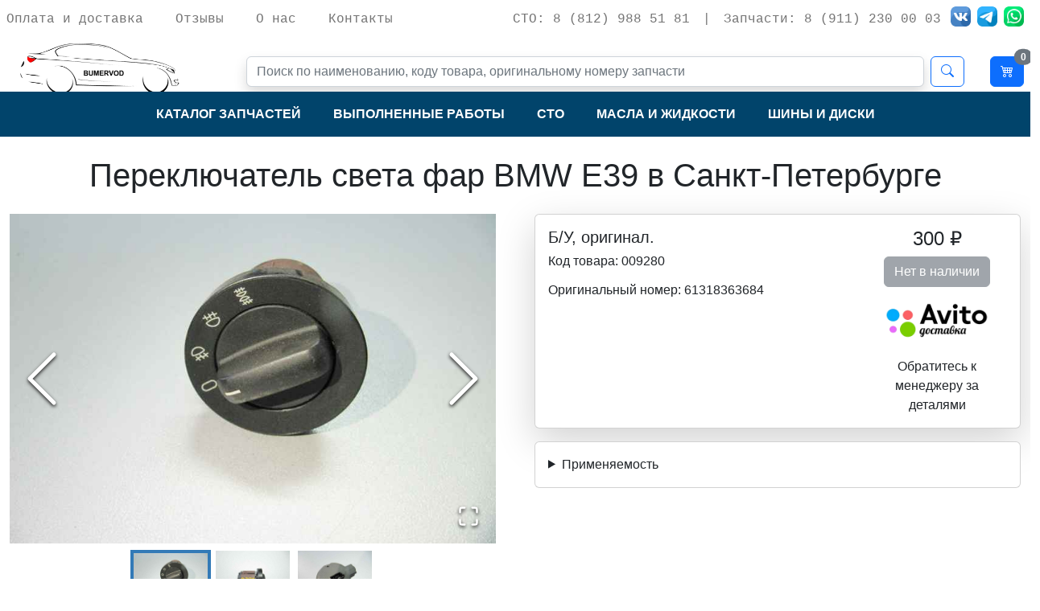

--- FILE ---
content_type: text/html; charset=utf-8
request_url: https://bumervod.ru/spares/10260
body_size: 7663
content:
<!DOCTYPE html><html><head><meta charSet="utf-8"/><meta name="viewport" content="width=device-width, initial-scale=1"/><link rel="icon" href="/favicon.ico"/><title>Переключатель света фар BMW Е39. Код товара 009280. 61318363684 - Bumervod</title><meta name="description" content="Купить Переключатель света фар BMW Е39 в Санкт-Петербурге. Код товара: 009280. 61318363684"/><meta name="keywords" content="Переключатель света фар BMW Е39, разборка в Санкт-Петербурге, авторазборка в Санкт-Петербурге, запчасти в СПб"/><link rel="canonical" href="https://bumervod.ru/spares/10260"/><meta name="next-head-count" content="7"/><link data-next-font="" rel="preconnect" href="/" crossorigin="anonymous"/><link rel="preload" href="/_next/static/css/803656c90b38a6c9.css" as="style"/><link rel="stylesheet" href="/_next/static/css/803656c90b38a6c9.css" data-n-g=""/><link rel="preload" href="/_next/static/css/c9bfd7bd75957a31.css" as="style"/><link rel="stylesheet" href="/_next/static/css/c9bfd7bd75957a31.css" data-n-p=""/><noscript data-n-css=""></noscript><script defer="" nomodule="" src="/_next/static/chunks/polyfills-78c92fac7aa8fdd8.js"></script><script src="/_next/static/chunks/webpack-6fc4130aa5b1c6c1.js" defer=""></script><script src="/_next/static/chunks/framework-7a7e500878b44665.js" defer=""></script><script src="/_next/static/chunks/main-bb4ddb42bdb20981.js" defer=""></script><script src="/_next/static/chunks/pages/_app-1570a5a078de01ef.js" defer=""></script><script src="/_next/static/chunks/982-4f787f0548dde47e.js" defer=""></script><script src="/_next/static/chunks/951-c8e2536c924bddca.js" defer=""></script><script src="/_next/static/chunks/pages/spares/%5Bid%5D-e9efc256661467c3.js" defer=""></script><script src="/_next/static/dkN_vo_OCqyv02Pz7Ijim/_buildManifest.js" defer=""></script><script src="/_next/static/dkN_vo_OCqyv02Pz7Ijim/_ssgManifest.js" defer=""></script></head><body><div id="__next"><header><nav class="container-xxl navbar navbar-expand-lg navbar-light d-none d-lg-flex justify-content-between mb-3" style="z-index:1000"><ul class="navbar-nav lh-1 font-monospace"><li class="nav-item me-4"><a class="nav-link" href="/payment-shipping">Оплата и доставка</a></li><li class="nav-item me-4"><a class="nav-link" href="/feedbacks">Отзывы</a></li><li class="nav-item me-4"><a class="nav-link" href="/about">О нас</a></li><li class="nav-item"><a class="nav-link" href="/contacts">Контакты</a></li></ul><ul class="navbar-nav lh-1 font-monospace"><li class="nav-item"><a class="nav-link text-nowrap" href="tel:88129885181" itemProp="telephone">СТО: 8 (812) 988 51 81</a></li><li class="nav-item"><a class="nav-link text-nowrap">|</a></li><li class="nav-item"><a class="nav-link text-nowrap" href="tel:89112300003" itemProp="telephone">Запчасти: 8 (911) 230 00 03</a></li><li class="nav-item ms-1"><a target="_blank" href="https://vk.com/bmw.zapchasti"><img alt="Bumervod в VK" loading="lazy" width="25" height="25" decoding="async" data-nimg="1" class="rounded" style="color:transparent" srcSet="/images/social/color-vk.png?w=32&amp;q=75 1x, /images/social/color-vk.png?w=64&amp;q=75 2x" src="/images/social/color-vk.png?w=64&amp;q=75"/></a></li><li class="nav-item ms-2 me-2"><a target="_blank" href="https://t.me/Bumervod"><img alt="Bumervod в Telegram" loading="lazy" width="25" height="25" decoding="async" data-nimg="1" class="rounded" style="color:transparent" srcSet="/images/social/color-telegram.png?w=32&amp;q=75 1x, /images/social/color-telegram.png?w=64&amp;q=75 2x" src="/images/social/color-telegram.png?w=64&amp;q=75"/></a></li><li class="nav-item" style="padding-right:8px"><a target="_blank" href="https://wa.me/79112300003"><img alt="Bumervod в WhatsApp" loading="lazy" width="25" height="25" decoding="async" data-nimg="1" class="rounded" style="color:transparent" srcSet="/images/social/color-whatsapp.png?w=32&amp;q=75 1x, /images/social/color-whatsapp.png?w=64&amp;q=75 2x" src="/images/social/color-whatsapp.png?w=64&amp;q=75"/></a></li></ul></nav><nav class="container-xxl navbar navbar-expand-lg fs-7 navbar-light d-none d-lg-flex justify-content-around" style="height:50px"><a class="navbar-brand header-tittle" style="height:160px" href="/"><img alt="О компании Bumervod" loading="lazy" width="290" height="160" decoding="async" data-nimg="1" style="color:transparent" srcSet="/images/about.jpg?w=384&amp;q=75 1x, /images/about.jpg?w=640&amp;q=75 2x" src="/images/about.jpg?w=640&amp;q=75"/></a><form class="d-flex d-none d-lg-flex me-4 w-100"><input class="form-control shadow me-2" type="search" placeholder="Поиск по наименованию, коду товара, оригинальному номеру запчасти" aria-label="Поиск"/><button class="btn btn-outline-primary" type="submit"><i class="bi bi-search"></i></button></form><a style="padding:8px" href="/cart"><button class="btn btn-primary position-relative"><i class="bi bi-cart4"></i><span class="position-absolute top-0 start-100 translate-middle badge rounded-pill bg-secondary">0</span></button></a></nav><nav class="navbar navbar-expand-lg navbar-dark bg-bumervod-blue"><div class="container-xxl"><a class="navbar-brand header-tittle d-lg-none" href="/">BUMERVOD</a><button class="navbar-toggler" type="button" data-bs-toggle="collapse" data-bs-target="#bumervodNavbar" aria-controls="bumervodNavbar" aria-expanded="false" aria-label="Toggle navigation"><span class="navbar-toggler-icon"></span></button><div class="collapse navbar-collapse" id="bumervodNavbar"><ul class="navbar-nav m-auto mb-2 mb-lg-0"><li class="nav-item me-4"><a class="nav-link text-white fw-bold text-nowrap text-uppercase" href="/catalog">Каталог запчастей</a></li><li class="nav-item me-4"><a class="nav-link text-white fw-bold text-nowrap text-uppercase" href="/car-service/completed-works">Выполненные работы</a></li><li class="nav-item me-4"><a class="nav-link text-white fw-bold text-nowrap text-uppercase" href="/car-service">СТО</a></li><li class="nav-item me-4"><a class="nav-link text-white fw-bold text-nowrap text-uppercase" href="/texnicheskie-zhidkosti">Масла и жидкости</a></li><li class="nav-item"><a class="nav-link text-white fw-bold text-nowrap text-uppercase" href="/wheels">Шины и диски</a></li><li class="nav-item d-lg-none d-sm-flex"><a class="nav-link text-white fw-bold text-uppercase" href="/feedbacks">Отзывы</a></li><li class="nav-item d-lg-none d-sm-flex"><a class="nav-link text-white fw-bold text-nowrap text-uppercase" href="/payment-shipping">Оплата и доставка</a></li><li class="nav-item d-lg-none d-sm-flex"><a class="nav-link text-white fw-bold text-nowrap text-uppercase" href="/about">О компании</a></li><li class="nav-item d-lg-none d-sm-flex border-bottom"><a class="nav-link text-white fw-bold text-uppercase" href="/contacts">Контакты</a></li><li class="nav-item d-lg-none d-sm-flex"><a class="nav-link text-white fw-bold text-uppercase" href="/cart">Корзина</a></li><li><hr class="dropdown-divider"/></li><li class="nav-item text-center d-lg-none d-sm-flex"><a class="nav-link" href="geo:59.952186,30.450867">СТО: г. Санкт-Петербург, Ириновский проспект, д.1Ш</a></li><li class="nav-item text-center d-lg-none d-sm-flex"><a class="nav-link" href="tel:88129885181" itemProp="telephone">8 (812) 988 51 81</a></li><li class="nav-item text-center d-lg-none d-sm-flex"><a class="nav-link" href="geo:59.951057,30.448158" itemProp="streetAddress">Авторазборка: г. Санкт-Петербург, Ириновский проспект, д.1 лит3</a></li><li class="nav-item text-center d-lg-none d-sm-flex"><a class="nav-link" href="tel:89112300003" itemProp="telephone">8 (911) 230 00 03</a></li><li class="nav-item text-center d-lg-none d-sm-flex"><a target="_blank" href="https://vk.com/bmw.zapchasti"><img alt="Bumervod в VK" loading="lazy" width="35" height="35" decoding="async" data-nimg="1" class="rounded" style="color:transparent" srcSet="/images/social/color-vk.png?w=48&amp;q=75 1x, /images/social/color-vk.png?w=96&amp;q=75 2x" src="/images/social/color-vk.png?w=96&amp;q=75"/></a><a class="ms-3 me-3" target="_blank" href="https://t.me/Bumervod"><img alt="Bumervod в Telegram" loading="lazy" width="35" height="35" decoding="async" data-nimg="1" class="rounded" style="color:transparent" srcSet="/images/social/color-telegram.png?w=48&amp;q=75 1x, /images/social/color-telegram.png?w=96&amp;q=75 2x" src="/images/social/color-telegram.png?w=96&amp;q=75"/></a><a target="_blank" href="https://wa.me/79112300003"><img alt="Bumervod в WhatsApp" loading="lazy" width="35" height="35" decoding="async" data-nimg="1" class="rounded" style="color:transparent" srcSet="/images/social/color-whatsapp.png?w=48&amp;q=75 1x, /images/social/color-whatsapp.png?w=96&amp;q=75 2x" src="/images/social/color-whatsapp.png?w=96&amp;q=75"/></a></li><li><hr class="dropdown-divider"/></li></ul></div></div></nav><form class="d-flex d-lg-none d-sm-flex m-2"><input class="form-control shadow me-2" type="search" placeholder="Поиск по наименованию, коду товара, оригинальному номеру запчасти" aria-label="Поиск"/><button class="btn btn-outline-primary" type="submit"><i class="bi bi-search"></i></button></form></header><section class="main-content"><div class="container-xxl" itemscope="" itemType="http://schema.org/Product"><h1 class="text-center m-4" itemProp="name">Переключатель света фар BMW Е39 в  Санкт-Петербурге</h1><div class="row gx-5"><div class="col-12 col-md-6 mb-3"><div class="image-gallery" aria-live="polite"><div class="image-gallery-content  image-gallery-thumbnails-bottom"><div class="image-gallery-slide-wrapper  image-gallery-thumbnails-bottom"><button type="button" class="image-gallery-icon image-gallery-left-nav" aria-label="Previous Slide"><svg class="image-gallery-svg" xmlns="http://www.w3.org/2000/svg" viewBox="6 0 12 24" fill="none" stroke="currentColor" stroke-width="1" stroke-linecap="round" stroke-linejoin="round"><polyline points="15 18 9 12 15 6"></polyline></svg></button><button type="button" class="image-gallery-icon image-gallery-right-nav" aria-label="Next Slide"><svg class="image-gallery-svg" xmlns="http://www.w3.org/2000/svg" viewBox="6 0 12 24" fill="none" stroke="currentColor" stroke-width="1" stroke-linecap="round" stroke-linejoin="round"><polyline points="9 18 15 12 9 6"></polyline></svg></button><div class="image-gallery-swipe"><div class="image-gallery-slides"><div aria-label="Go to Slide 1" tabindex="-1" class="image-gallery-slide  image-gallery-center " style="display:inherit;-webkit-transform:translate3d(0%, 0, 0);-moz-transform:translate3d(0%, 0, 0);-ms-transform:translate3d(0%, 0, 0);-o-transform:translate3d(0%, 0, 0);transform:translate3d(0%, 0, 0)" role="button"><img class="image-gallery-image" src="https://www.bumervod.ru//upload/images/10260/10260_qcmdul.jpg" width="100%"/></div><div aria-label="Go to Slide 2" tabindex="-1" class="image-gallery-slide  image-gallery-right " style="display:inherit;-webkit-transform:translate3d(100%, 0, 0);-moz-transform:translate3d(100%, 0, 0);-ms-transform:translate3d(100%, 0, 0);-o-transform:translate3d(100%, 0, 0);transform:translate3d(100%, 0, 0)" role="button"><img class="image-gallery-image" src="https://www.bumervod.ru//upload/images/10260/10260_7wsk48.jpg"/></div><div aria-label="Go to Slide 3" tabindex="-1" class="image-gallery-slide  image-gallery-left " style="display:inherit;-webkit-transform:translate3d(-100%, 0, 0);-moz-transform:translate3d(-100%, 0, 0);-ms-transform:translate3d(-100%, 0, 0);-o-transform:translate3d(-100%, 0, 0);transform:translate3d(-100%, 0, 0)" role="button"><img class="image-gallery-image" src="https://www.bumervod.ru//upload/images/10260/10260_2unjvx.jpg"/></div></div></div><button type="button" class="image-gallery-icon image-gallery-fullscreen-button" aria-label="Open Fullscreen"><svg class="image-gallery-svg" xmlns="http://www.w3.org/2000/svg" viewBox="0 0 24 24" fill="none" stroke="currentColor" stroke-width="2" stroke-linecap="round" stroke-linejoin="round"><path d="M8 3H5a2 2 0 0 0-2 2v3m18 0V5a2 2 0 0 0-2-2h-3m0 18h3a2 2 0 0 0 2-2v-3M3 16v3a2 2 0 0 0 2 2h3"></path></svg></button></div><div class="image-gallery-thumbnails-wrapper  image-gallery-thumbnails-bottom thumbnails-swipe-horizontal"><div class="image-gallery-thumbnails"><nav class="image-gallery-thumbnails-container" style="-webkit-transform:translate3d(0px, 0, 0);-moz-transform:translate3d(0px, 0, 0);-ms-transform:translate3d(0px, 0, 0);-o-transform:translate3d(0px, 0, 0);transform:translate3d(0px, 0, 0);transition:all 450ms ease-out" aria-label="Thumbnail Navigation"><button type="button" tabindex="0" aria-pressed="true" aria-label="Go to Slide 1" class="image-gallery-thumbnail active"><span class="image-gallery-thumbnail-inner"><img class="image-gallery-thumbnail-image" src="https://www.bumervod.ru//upload/images/10260/10260_qcmdul.jpg"/></span></button><button type="button" tabindex="0" aria-pressed="false" aria-label="Go to Slide 2" class="image-gallery-thumbnail"><span class="image-gallery-thumbnail-inner"><img class="image-gallery-thumbnail-image" src="https://www.bumervod.ru//upload/images/10260/10260_7wsk48.jpg"/></span></button><button type="button" tabindex="0" aria-pressed="false" aria-label="Go to Slide 3" class="image-gallery-thumbnail"><span class="image-gallery-thumbnail-inner"><img class="image-gallery-thumbnail-image" src="https://www.bumervod.ru//upload/images/10260/10260_2unjvx.jpg"/></span></button></nav></div></div></div></div></div><div class="col-12 col-md-6"><div class="card shadow-lg"><div class="card-body"><div class="row justify-content-between"><div class="col-8 lh-sm"><h5 class="card-title" itemProp="description">Б/У, оригинал.</h5><p class="card-text">Код товара: <!-- -->009280</p><p class="card-text">Оригинальный номер: <!-- -->61318363684</p></div><div class="col-4 text-center" itemProp="offers" itemscope="" itemType="http://schema.org/Offer"><meta itemProp="priceCurrency" content="RUB"/><h4 itemProp="price">300<!-- --> ₽</h4><button class="btn btn-secondary">Купить</button><div class="text-center"><div><img alt="Avito Доставка" title="Avito Доставка" loading="lazy" width="130" height="90" decoding="async" data-nimg="1" class="img-fluid" style="color:transparent" srcSet="/images/avito-shipment.png?w=256&amp;q=75 1x, /images/avito-shipment.png?w=384&amp;q=75 2x" src="/images/avito-shipment.png?w=384&amp;q=75"/></div><div class="fs-6 fw-lighter">Обратитесь к менеджеру за деталями</div></div></div></div></div></div><details class="card mt-3 p-3"><summary>Применяемость</summary><div class="card-body"><ul class="px-1"><li><a href="/catalog/bmw/5-seriya/e39-1995-2003">BMW E39 1995-2003</a></li></ul></div></details></div><div class="col-12 col-md-6 d-flex justify-content-around mb-3 mt-3"><div><a href="/payment-shipping">Оплата и доставка</a></div><div><a href="/feedbacks">Отзывы</a></div><div><a href="/about">О нас</a></div><div><a href="/contacts">Контакты</a></div></div></div><div></div><div class="mt-5"><h4>Похожие товары</h4><div class="container-xxl mb-3"><div class="d-none d-md-flex d-lg-flex justify-content-end"><div><button type="button" class="btn btn-outline-secondary"><i class="bi bi-grid-3x3-gap-fill"></i></button></div><div><button type="button" class="btn btn-outline-secondary active"><i class="bi bi-list-ul"></i></button></div></div><div class="row"><div itemscope="" itemType="http://schema.org/Product" class="card col-md-12 mt-3 shadow"><div class="d-flex h-100 row g-0"><div class="position-relative ProductCard_imageContainer__IPAH4 col-md-4"><a href="/spares/10259"><img alt="Переключатель света фар BMW Е39 E38" itemProp="image" loading="lazy" width="370" height="270" decoding="async" data-nimg="1" class="img-fluid rounded" style="color:transparent" srcSet="https://www.bumervod.ru//upload/images/10259/10259_hrpi7a.jpg?w=384&amp;q=75 1x, https://www.bumervod.ru//upload/images/10259/10259_hrpi7a.jpg?w=750&amp;q=75 2x" src="https://www.bumervod.ru//upload/images/10259/10259_hrpi7a.jpg?w=750&amp;q=75"/></a></div><div class="col-md-6"><div class="card-body"><a href="/spares/10259"><h5 class="card-title" itemProp="name">Переключатель света фар BMW Е39 E38</h5></a><div class="card-text" itemProp="description"><b>Б/У, оригинал.</b></div><div class="card-text">Код товара: <!-- -->009279</div><div class="card-text">Оригинальный номер: <!-- -->61318363683</div><div class="card-text">Кол-во на Ириновском 1лит3: <!-- -->1</div></div></div><div class="text-center col-md-2"><div class="card-body"><div class="card-text" itemProp="offers" itemscope="" itemType="http://schema.org/Offer"><meta itemProp="priceCurrency" content="RUB"/><h4 itemProp="price">700<!-- --> ₽</h4></div><button class="btn btn-primary" data-bs-toggle="modal" data-bs-target="#cartModal">Купить</button><div class="text-center"><div><img alt="Avito Доставка" title="Avito Доставка" loading="lazy" width="130" height="90" decoding="async" data-nimg="1" class="img-fluid" style="color:transparent" srcSet="/images/avito-shipment.png?w=256&amp;q=75 1x, /images/avito-shipment.png?w=384&amp;q=75 2x" src="/images/avito-shipment.png?w=384&amp;q=75"/></div><div class="fs-6 fw-lighter">Обратитесь к менеджеру за деталями</div></div></div></div></div></div><div itemscope="" itemType="http://schema.org/Product" class="card col-md-12 mt-3 shadow"><div class="d-flex h-100 row g-0"><div class="position-relative ProductCard_imageContainer__IPAH4 col-md-4"><a href="/spares/11141"><img alt="Переключатель света фар BMW Е39 E38" itemProp="image" loading="lazy" width="370" height="270" decoding="async" data-nimg="1" class="img-fluid rounded" style="color:transparent" srcSet="https://www.bumervod.ru//upload/images/11141/11141_o5du4i.jpg?w=384&amp;q=75 1x, https://www.bumervod.ru//upload/images/11141/11141_o5du4i.jpg?w=750&amp;q=75 2x" src="https://www.bumervod.ru//upload/images/11141/11141_o5du4i.jpg?w=750&amp;q=75"/></a></div><div class="col-md-6"><div class="card-body"><a href="/spares/11141"><h5 class="card-title" itemProp="name">Переключатель света фар BMW Е39 E38</h5></a><div class="card-text" itemProp="description"><b>Б/У, оригинал.</b></div><div class="card-text">Код товара: <!-- -->010212</div><div class="card-text">Оригинальный номер: <!-- -->61318363683</div><div class="card-text">Кол-во на Ириновском 1лит3: <!-- -->1</div></div></div><div class="text-center col-md-2"><div class="card-body"><div class="card-text" itemProp="offers" itemscope="" itemType="http://schema.org/Offer"><meta itemProp="priceCurrency" content="RUB"/><h4 itemProp="price">700<!-- --> ₽</h4></div><button class="btn btn-primary" data-bs-toggle="modal" data-bs-target="#cartModal">Купить</button><div class="text-center"><div><img alt="Avito Доставка" title="Avito Доставка" loading="lazy" width="130" height="90" decoding="async" data-nimg="1" class="img-fluid" style="color:transparent" srcSet="/images/avito-shipment.png?w=256&amp;q=75 1x, /images/avito-shipment.png?w=384&amp;q=75 2x" src="/images/avito-shipment.png?w=384&amp;q=75"/></div><div class="fs-6 fw-lighter">Обратитесь к менеджеру за деталями</div></div></div></div></div></div><div itemscope="" itemType="http://schema.org/Product" class="card col-md-12 mt-3 shadow"><div class="d-flex h-100 row g-0"><div class="position-relative ProductCard_imageContainer__IPAH4 col-md-4"><a href="/spares/12197"><img alt="Переключатель света фар BMW Е39" itemProp="image" loading="lazy" width="370" height="270" decoding="async" data-nimg="1" class="img-fluid rounded" style="color:transparent" srcSet="https://www.bumervod.ru//upload/images/12197/12197_hxyem3.jpg?w=384&amp;q=75 1x, https://www.bumervod.ru//upload/images/12197/12197_hxyem3.jpg?w=750&amp;q=75 2x" src="https://www.bumervod.ru//upload/images/12197/12197_hxyem3.jpg?w=750&amp;q=75"/></a></div><div class="col-md-6"><div class="card-body"><a href="/spares/12197"><h5 class="card-title" itemProp="name">Переключатель света фар BMW Е39</h5></a><div class="card-text" itemProp="description"><b>Б/У, оригинал.</b></div><div class="card-text">Код товара: <!-- -->011420</div><div class="card-text">Оригинальный номер: <!-- -->61318363684</div><div class="card-text">Кол-во на Ириновском 1лит3: <!-- -->1</div></div></div><div class="text-center col-md-2"><div class="card-body"><div class="card-text" itemProp="offers" itemscope="" itemType="http://schema.org/Offer"><meta itemProp="priceCurrency" content="RUB"/><h4 itemProp="price">1000<!-- --> ₽</h4></div><button class="btn btn-primary" data-bs-toggle="modal" data-bs-target="#cartModal">Купить</button><div class="text-center"><div><img alt="Avito Доставка" title="Avito Доставка" loading="lazy" width="130" height="90" decoding="async" data-nimg="1" class="img-fluid" style="color:transparent" srcSet="/images/avito-shipment.png?w=256&amp;q=75 1x, /images/avito-shipment.png?w=384&amp;q=75 2x" src="/images/avito-shipment.png?w=384&amp;q=75"/></div><div class="fs-6 fw-lighter">Обратитесь к менеджеру за деталями</div></div></div></div></div></div><div itemscope="" itemType="http://schema.org/Product" class="card col-md-12 mt-3 shadow"><div class="d-flex h-100 row g-0"><div class="position-relative ProductCard_imageContainer__IPAH4 col-md-4"><a href="/spares/12297"><img alt="Переключатель света фар BMW Е39 E38" itemProp="image" loading="lazy" width="370" height="270" decoding="async" data-nimg="1" class="img-fluid rounded" style="color:transparent" srcSet="https://www.bumervod.ru//upload/images/12297/12297_ysjpia.jpg?w=384&amp;q=75 1x, https://www.bumervod.ru//upload/images/12297/12297_ysjpia.jpg?w=750&amp;q=75 2x" src="https://www.bumervod.ru//upload/images/12297/12297_ysjpia.jpg?w=750&amp;q=75"/></a></div><div class="col-md-6"><div class="card-body"><a href="/spares/12297"><h5 class="card-title" itemProp="name">Переключатель света фар BMW Е39 E38</h5></a><div class="card-text" itemProp="description"><b>Б/У, оригинал.</b></div><div class="card-text">Код товара: <!-- -->011504</div><div class="card-text">Оригинальный номер: <!-- -->61318363683</div><div class="card-text">Кол-во на Ириновском 1лит3: <!-- -->1</div></div></div><div class="text-center col-md-2"><div class="card-body"><div class="card-text" itemProp="offers" itemscope="" itemType="http://schema.org/Offer"><meta itemProp="priceCurrency" content="RUB"/><h4 itemProp="price">700<!-- --> ₽</h4></div><button class="btn btn-primary" data-bs-toggle="modal" data-bs-target="#cartModal">Купить</button><div class="text-center"><div><img alt="Avito Доставка" title="Avito Доставка" loading="lazy" width="130" height="90" decoding="async" data-nimg="1" class="img-fluid" style="color:transparent" srcSet="/images/avito-shipment.png?w=256&amp;q=75 1x, /images/avito-shipment.png?w=384&amp;q=75 2x" src="/images/avito-shipment.png?w=384&amp;q=75"/></div><div class="fs-6 fw-lighter">Обратитесь к менеджеру за деталями</div></div></div></div></div></div><div itemscope="" itemType="http://schema.org/Product" class="card col-md-12 mt-3 shadow"><div class="d-flex h-100 row g-0"><div class="position-relative ProductCard_imageContainer__IPAH4 col-md-4"><a href="/spares/12607"><img alt="Переключатель света фар BMW F25 F26" itemProp="image" loading="lazy" width="370" height="270" decoding="async" data-nimg="1" class="img-fluid rounded" style="color:transparent" srcSet="https://www.bumervod.ru//upload/image-1708877991273.webp?w=384&amp;q=75 1x, https://www.bumervod.ru//upload/image-1708877991273.webp?w=750&amp;q=75 2x" src="https://www.bumervod.ru//upload/image-1708877991273.webp?w=750&amp;q=75"/></a></div><div class="col-md-6"><div class="card-body"><a href="/spares/12607"><h5 class="card-title" itemProp="name">Переключатель света фар BMW F25 F26</h5></a><div class="card-text" itemProp="description"><b>Б/У, оригинал.</b></div><div class="card-text">Код товара: <!-- -->011849</div><div class="card-text">Оригинальный номер: <!-- -->61319202584</div><div class="card-text">Кол-во на Ириновском 1лит3: <!-- -->1</div></div></div><div class="text-center col-md-2"><div class="card-body"><div class="card-text" itemProp="offers" itemscope="" itemType="http://schema.org/Offer"><meta itemProp="priceCurrency" content="RUB"/><h4 itemProp="price">2100<!-- --> ₽</h4></div><button class="btn btn-primary" data-bs-toggle="modal" data-bs-target="#cartModal">Купить</button><div class="text-center"><div><img alt="Avito Доставка" title="Avito Доставка" loading="lazy" width="130" height="90" decoding="async" data-nimg="1" class="img-fluid" style="color:transparent" srcSet="/images/avito-shipment.png?w=256&amp;q=75 1x, /images/avito-shipment.png?w=384&amp;q=75 2x" src="/images/avito-shipment.png?w=384&amp;q=75"/></div><div class="fs-6 fw-lighter">Обратитесь к менеджеру за деталями</div></div></div></div></div></div><div itemscope="" itemType="http://schema.org/Product" class="card col-md-12 mt-3 shadow"><div class="d-flex h-100 row g-0"><div class="position-relative ProductCard_imageContainer__IPAH4 col-md-4"><a href="/spares/12716"><img alt="Переключатель света фар BMW Е34" itemProp="image" loading="lazy" width="370" height="270" decoding="async" data-nimg="1" class="img-fluid rounded" style="color:transparent" srcSet="https://www.bumervod.ru//upload/images/12716/12716_bvl1gj.jpg?w=384&amp;q=75 1x, https://www.bumervod.ru//upload/images/12716/12716_bvl1gj.jpg?w=750&amp;q=75 2x" src="https://www.bumervod.ru//upload/images/12716/12716_bvl1gj.jpg?w=750&amp;q=75"/></a></div><div class="col-md-6"><div class="card-body"><a href="/spares/12716"><h5 class="card-title" itemProp="name">Переключатель света фар BMW Е34</h5></a><div class="card-text" itemProp="description"><b>Б/У, оригинал.</b></div><div class="card-text">Код товара: <!-- -->011889</div><div class="card-text">Оригинальный номер: <!-- -->61311384007, 61318351238</div><div class="card-text">Кол-во на Ириновском 1Ш: <!-- -->1</div></div></div><div class="text-center col-md-2"><div class="card-body"><div class="card-text" itemProp="offers" itemscope="" itemType="http://schema.org/Offer"><meta itemProp="priceCurrency" content="RUB"/><h4 itemProp="price">300<!-- --> ₽</h4></div><button class="btn btn-primary" data-bs-toggle="modal" data-bs-target="#cartModal">Купить</button><div class="text-center"><div><img alt="Avito Доставка" title="Avito Доставка" loading="lazy" width="130" height="90" decoding="async" data-nimg="1" class="img-fluid" style="color:transparent" srcSet="/images/avito-shipment.png?w=256&amp;q=75 1x, /images/avito-shipment.png?w=384&amp;q=75 2x" src="/images/avito-shipment.png?w=384&amp;q=75"/></div><div class="fs-6 fw-lighter">Обратитесь к менеджеру за деталями</div></div></div></div></div></div><div itemscope="" itemType="http://schema.org/Product" class="card col-md-12 mt-3 shadow"><div class="d-flex h-100 row g-0"><div class="position-relative ProductCard_imageContainer__IPAH4 col-md-4"><a href="/spares/12724"><img alt="Переключатель света фар BMW Е34" itemProp="image" loading="lazy" width="370" height="270" decoding="async" data-nimg="1" class="img-fluid rounded" style="color:transparent" srcSet="https://www.bumervod.ru//upload/images/12724/12724_0vach5.jpg?w=384&amp;q=75 1x, https://www.bumervod.ru//upload/images/12724/12724_0vach5.jpg?w=750&amp;q=75 2x" src="https://www.bumervod.ru//upload/images/12724/12724_0vach5.jpg?w=750&amp;q=75"/></a></div><div class="col-md-6"><div class="card-body"><a href="/spares/12724"><h5 class="card-title" itemProp="name">Переключатель света фар BMW Е34</h5></a><div class="card-text" itemProp="description"><b>Б/У, оригинал.</b></div><div class="card-text">Код товара: <!-- -->011897</div><div class="card-text">Оригинальный номер: <!-- -->61311384007, 61318351238</div><div class="card-text">Кол-во на Ириновском 1Ш: <!-- -->1</div></div></div><div class="text-center col-md-2"><div class="card-body"><div class="card-text" itemProp="offers" itemscope="" itemType="http://schema.org/Offer"><meta itemProp="priceCurrency" content="RUB"/><h4 itemProp="price">300<!-- --> ₽</h4></div><button class="btn btn-primary" data-bs-toggle="modal" data-bs-target="#cartModal">Купить</button><div class="text-center"><div><img alt="Avito Доставка" title="Avito Доставка" loading="lazy" width="130" height="90" decoding="async" data-nimg="1" class="img-fluid" style="color:transparent" srcSet="/images/avito-shipment.png?w=256&amp;q=75 1x, /images/avito-shipment.png?w=384&amp;q=75 2x" src="/images/avito-shipment.png?w=384&amp;q=75"/></div><div class="fs-6 fw-lighter">Обратитесь к менеджеру за деталями</div></div></div></div></div></div><div itemscope="" itemType="http://schema.org/Product" class="card col-md-12 mt-3 shadow"><div class="d-flex h-100 row g-0"><div class="position-relative ProductCard_imageContainer__IPAH4 col-md-4"><a href="/spares/20216"><img alt="Переключатель света фар BMW Е53" itemProp="image" loading="lazy" width="370" height="270" decoding="async" data-nimg="1" class="img-fluid rounded" style="color:transparent" srcSet="https://www.bumervod.ru//upload/images/20216/20216_o7me09.jpg?w=384&amp;q=75 1x, https://www.bumervod.ru//upload/images/20216/20216_o7me09.jpg?w=750&amp;q=75 2x" src="https://www.bumervod.ru//upload/images/20216/20216_o7me09.jpg?w=750&amp;q=75"/></a></div><div class="col-md-6"><div class="card-body"><a href="/spares/20216"><h5 class="card-title" itemProp="name">Переключатель света фар BMW Е53</h5></a><div class="card-text" itemProp="description"><b>Б/У, оригинал. Есть дефект одного крепежа на накладке. </b></div><div class="card-text">Код товара: <!-- -->015174</div><div class="card-text">Оригинальный номер: <!-- -->61316909775</div><div class="card-text">Кол-во на Ириновском 1лит3: <!-- -->1</div></div></div><div class="text-center col-md-2"><div class="card-body"><div class="card-text" itemProp="offers" itemscope="" itemType="http://schema.org/Offer"><meta itemProp="priceCurrency" content="RUB"/><h4 itemProp="price">700<!-- --> ₽</h4></div><button class="btn btn-primary" data-bs-toggle="modal" data-bs-target="#cartModal">Купить</button><div class="text-center"><div><img alt="Avito Доставка" title="Avito Доставка" loading="lazy" width="130" height="90" decoding="async" data-nimg="1" class="img-fluid" style="color:transparent" srcSet="/images/avito-shipment.png?w=256&amp;q=75 1x, /images/avito-shipment.png?w=384&amp;q=75 2x" src="/images/avito-shipment.png?w=384&amp;q=75"/></div><div class="fs-6 fw-lighter">Обратитесь к менеджеру за деталями</div></div></div></div></div></div><div itemscope="" itemType="http://schema.org/Product" class="card col-md-12 mt-3 shadow"><div class="d-flex h-100 row g-0"><div class="position-relative ProductCard_imageContainer__IPAH4 col-md-4"><a href="/spares/20881"><img alt="Переключатель света фар Mercedes Benz W211" itemProp="image" loading="lazy" width="370" height="270" decoding="async" data-nimg="1" class="img-fluid rounded" style="color:transparent" srcSet="https://www.bumervod.ru//upload/images/20881/20881_puk0st.jpg?w=384&amp;q=75 1x, https://www.bumervod.ru//upload/images/20881/20881_puk0st.jpg?w=750&amp;q=75 2x" src="https://www.bumervod.ru//upload/images/20881/20881_puk0st.jpg?w=750&amp;q=75"/></a></div><div class="col-md-6"><div class="card-body"><a href="/spares/20881"><h5 class="card-title" itemProp="name">Переключатель света фар Mercedes Benz W211</h5></a><div class="card-text" itemProp="description"><b>Б/У, оригинал.</b></div><div class="card-text">Код товара: <!-- -->015480</div><div class="card-text">Оригинальный номер: <!-- -->2115450104</div><div class="card-text">Кол-во на Ириновском 1лит3: <!-- -->1</div></div></div><div class="text-center col-md-2"><div class="card-body"><div class="card-text" itemProp="offers" itemscope="" itemType="http://schema.org/Offer"><meta itemProp="priceCurrency" content="RUB"/><h4 itemProp="price">700<!-- --> ₽</h4></div><button class="btn btn-primary" data-bs-toggle="modal" data-bs-target="#cartModal">Купить</button><div class="text-center"><div><img alt="Avito Доставка" title="Avito Доставка" loading="lazy" width="130" height="90" decoding="async" data-nimg="1" class="img-fluid" style="color:transparent" srcSet="/images/avito-shipment.png?w=256&amp;q=75 1x, /images/avito-shipment.png?w=384&amp;q=75 2x" src="/images/avito-shipment.png?w=384&amp;q=75"/></div><div class="fs-6 fw-lighter">Обратитесь к менеджеру за деталями</div></div></div></div></div></div></div><div class="mt-5 row"><nav aria-label="Пагинация"><ul class="pagination flex-wrap justify-content-center"><li class="page-item mb-3 disabled"><a class="page-link" aria-disabled="true" aria-label="Предыдущая страница" href="/spares/10260?id=10260&amp;page=0"><span aria-hidden="true">«</span></a></li><li class="page-item active"><a class="page-link">1</a></li><li class="page-item"><a class="page-link" aria-disabled="false" href="/spares/10260?id=10260&amp;page=2">2</a></li><li class="page-item"><a class="page-link" aria-disabled="false" href="/spares/10260?id=10260&amp;page=3">3</a></li><li class="page-item"><a class="page-link" aria-disabled="false" href="/spares/10260?id=10260&amp;page=4">4</a></li><li class="page-item mb-3"><a class="page-link" aria-disabled="false" aria-label="Слудующая страница" href="/spares/10260?id=10260&amp;page=2"><span aria-hidden="true">»</span></a></li></ul></nav></div></div></div></div></section><div class="modal fade" id="cartModal" tabindex="-1" aria-hidden="true"><div class="modal-dialog"></div></div><footer><nav class="navbar navbar-expand-lg navbar-light"><div class="container-xxl justify-content-center lh-1"><ul class="navbar-nav text-center d-block"><li class="nav-item"><a class="nav-link">СТО</a></li><li class="nav-item"><a class="nav-link" href="geo:59.952186,30.450867" itemProp="streetAddress">Ириновский проспект, д.1Ш</a></li><li class="nav-item"><a class="nav-link" href="tel:88129885181" itemProp="telephone">8 (812) 988 51 81</a></li></ul><ul class="navbar-nav text-center d-block"><li class="nav-item"><a class="nav-link">Авторазборка</a></li><li class="nav-item"><a class="nav-link" href="geo:59.952186,30.450867" itemProp="streetAddress">Ириновский проспект, д.1 лит3</a></li><li class="nav-item"><a class="nav-link" href="tel:89112300003" itemProp="telephone">8 (911) 230 00 03</a></li></ul></div></nav></footer></div><script id="__NEXT_DATA__" type="application/json">{"props":{"pageProps":{"productData":{"id":"10260","name":"Переключатель света фар BMW Е39","alias":"pereklyuchatel-sveta-far-bmw-e39-10260","introtext":"Б/У, оригинал.","content":"","published":false,"changedAt":"2025-05-23T12:51:17.000Z","changedBy":{"id":"afff9928-401f-481f-a9e7-2dc734023754","name":"ZovikA"},"seo":{"description":"Купить Переключатель света фар BMW Е39 в Санкт-Петербурге. Код товара: 009280. 61318363684","title":"Переключатель света фар BMW Е39. Код товара 009280. 61318363684 - Bumervod","keywords":"Переключатель света фар BMW Е39, разборка в Санкт-Петербурге, авторазборка в Санкт-Петербурге, запчасти в СПб","h1":"Переключатель света фар BMW Е39 в  Санкт-Петербурге"},"locations":[{"section":"Бокситогорская ул.","boxNumber":"116"}],"image":"/upload/images/10260/10260_qcmdul.jpg","gallery":["/upload/images/10260/10260_7wsk48.jpg","/upload/images/10260/10260_2unjvx.jpg"],"price":300,"oldPrice":0,"applicability":["1420"],"marks":["10"],"categories":["1057"],"types":["63"],"originalNumbers":["61318363684"],"oldOriginalNumbers":[],"code":"009280","comment":"","condition":"БУ","status":"Нет в наличии","sparePartFrom":"","deliveryTime":"","count":0,"additionalCount":0,"secondAdditionalCount":0,"priceForService":0,"manufacturer":"","volume":"","exported":false},"sameProducts":[{"id":"10259","name":"Переключатель света фар BMW Е39 E38","alias":"pereklyuchatel-sveta-far-bmw-e39-e38-10259","introtext":"Б/У, оригинал.","content":"","published":true,"changedAt":"2025-06-28T07:45:25.000Z","changedBy":{"id":"afff9928-401f-481f-a9e7-2dc734023754","name":"ZovikA"},"seo":{"description":"","keywords":"","h1":"","title":""},"locations":[{"section":"Бокситогорская ул.","boxNumber":"116"}],"image":"/upload/images/10259/10259_hrpi7a.jpg","gallery":["/upload/images/10259/10259_xsp9fu.jpg","/upload/images/10259/10259_laj571.jpg","/upload/images/10259/10259_hf1pjv.jpg"],"price":700,"oldPrice":0,"applicability":["1420","1427"],"marks":["10"],"categories":["1057"],"types":["63"],"originalNumbers":["61318363683"],"oldOriginalNumbers":[],"code":"009279","comment":"","condition":"БУ","status":"В наличии","sparePartFrom":"","deliveryTime":"","count":0,"additionalCount":1,"secondAdditionalCount":0,"priceForService":0,"manufacturer":"","volume":"","exported":false},{"id":"11141","name":"Переключатель света фар BMW Е39 E38","alias":"pereklyuchatel-sveta-far-bmw-e39-e38-11141","introtext":"Б/У, оригинал.","content":"","published":true,"changedAt":"2025-06-28T07:45:33.000Z","changedBy":{"id":"afff9928-401f-481f-a9e7-2dc734023754","name":"ZovikA"},"seo":{"description":"","keywords":"","h1":"","title":""},"locations":[{"section":"Бокситогорская ул.","boxNumber":"116"}],"image":"/upload/images/11141/11141_o5du4i.jpg","gallery":["/upload/images/11141/11141_aos9vf.jpg","/upload/images/11141/11141_m2zkuv.jpg","/upload/images/11141/11141_1457nb.jpg"],"price":700,"oldPrice":0,"applicability":["1420","1427"],"marks":["10"],"categories":["1057"],"types":["63"],"originalNumbers":["61318363683"],"oldOriginalNumbers":[],"code":"010212","comment":"","condition":"БУ","status":"В наличии","sparePartFrom":"","deliveryTime":"","count":0,"additionalCount":1,"secondAdditionalCount":0,"priceForService":0,"manufacturer":"","volume":"","exported":false},{"id":"12197","name":"Переключатель света фар BMW Е39","alias":"pereklyuchatel-sveta-far-bmw-e39-12197","introtext":"Б/У, оригинал.","content":"","published":true,"changedAt":"2025-06-28T07:43:41.000Z","changedBy":{"id":"afff9928-401f-481f-a9e7-2dc734023754","name":"ZovikA"},"seo":{"description":"","keywords":"","h1":"","title":""},"locations":[{"section":"Бокситогорская ул.","boxNumber":"116"}],"image":"/upload/images/12197/12197_hxyem3.jpg","gallery":["/upload/images/12197/12197_l867ba.jpg","/upload/images/12197/12197_a9v2pd.jpg","/upload/images/12197/12197_r3pebc.jpg"],"price":1000,"oldPrice":0,"applicability":["1420"],"marks":["10"],"categories":["1057"],"types":["63"],"originalNumbers":["61318363684"],"oldOriginalNumbers":[],"code":"011420","comment":"","condition":"БУ","status":"В наличии","sparePartFrom":"","deliveryTime":"","count":0,"additionalCount":1,"secondAdditionalCount":0,"priceForService":0,"manufacturer":"BMW","volume":"","exported":false,"avitoExported":true,"avitoData":{"avitoTitle":"Переключатель света фар BMW Е39","avitoCategory":"Запчасти и аксессуары","avitoTypeId":"11-630"}},{"id":"12297","name":"Переключатель света фар BMW Е39 E38","alias":"pereklyuchatel-sveta-far-bmw-e39-e38-12297","introtext":"Б/У, оригинал.","content":"","published":true,"changedAt":"2025-06-28T07:45:29.000Z","changedBy":{"id":"afff9928-401f-481f-a9e7-2dc734023754","name":"ZovikA"},"seo":{"description":"","keywords":"","h1":"","title":""},"locations":[{"section":"Бокситогорская ул.","boxNumber":"116"}],"image":"/upload/images/12297/12297_ysjpia.jpg","gallery":["/upload/images/12297/12297_jmczfq.jpg","/upload/images/12297/12297_qai2v7.jpg","/upload/images/12297/12297_15cv6h.jpg"],"price":700,"oldPrice":0,"applicability":["1420","1427"],"marks":["10"],"categories":["1057"],"types":["63"],"originalNumbers":["61318363683"],"oldOriginalNumbers":[],"code":"011504","comment":"","condition":"БУ","status":"В наличии","sparePartFrom":"","deliveryTime":"","count":0,"additionalCount":1,"secondAdditionalCount":0,"priceForService":0,"manufacturer":"","volume":"","exported":false},{"id":"12607","name":"Переключатель света фар BMW F25 F26","alias":"pereklyuchatel-sveta-far-bmw-f25-f26-12607","introtext":"Б/У, оригинал.","content":"","published":true,"changedAt":"2025-06-28T07:54:48.000Z","changedBy":{"id":"afff9928-401f-481f-a9e7-2dc734023754","name":"ZovikA"},"seo":{"description":"","keywords":"","h1":"","title":""},"locations":[{"row":"","rack":"","section":"Бокситогорская ул.","boxNumber":"116"}],"image":"/upload/image-1708877991273.webp","gallery":["/upload/image-1708877948141.webp","/upload/image-1708877949939.webp","/upload/image-1708877952273.webp","/upload/image-1708877954237.webp","/upload/image-1708877957831.webp","/upload/image-1708877959745.webp","/upload/image-1708877963054.webp","/upload/image-1708877964683.webp","/upload/image-1708877967270.webp"],"price":2100,"oldPrice":0,"applicability":["1442","1443"],"marks":["10"],"categories":["1057"],"types":["63"],"originalNumbers":["61319202584"],"oldOriginalNumbers":[],"code":"011849","comment":"","condition":"БУ","status":"В наличии","sparePartFrom":"","deliveryTime":"","count":0,"additionalCount":1,"secondAdditionalCount":0,"priceForService":0,"manufacturer":"BMW","volume":"","exported":false,"avitoExported":true,"avitoData":{"avitoTitle":"Переключатель света фар BMW X3 F25 X4 F26","avitoCategory":"Запчасти и аксессуары","avitoTypeId":"11-630"}},{"id":"12716","name":"Переключатель света фар BMW Е34","alias":"pereklyuchatel-sveta-far-bmw-e34-12716","introtext":"Б/У, оригинал.","content":"","published":true,"changedAt":"2023-03-10T15:18:20.000Z","seo":{"description":"","keywords":"","h1":"","title":""},"locations":[{"row":"","rack":"","section":"","boxNumber":"240"}],"image":"/upload/images/12716/12716_bvl1gj.jpg","gallery":["/upload/images/12716/12716_7pbx9r.jpg","/upload/images/12716/12716_i043nj.jpg","/upload/images/12716/12716_29o4xs.jpg","/upload/images/12716/12716_9i83pw.jpg","/upload/images/12716/12716_s4oy18.jpg","/upload/images/12716/12716_ryjmws.jpg"],"price":300,"applicability":["1419"],"marks":["10"],"categories":["1057"],"types":["63"],"originalNumbers":["61311384007","61318351238"],"oldOriginalNumbers":[],"code":"011889","comment":"","condition":"БУ","status":"В наличии","count":1,"additionalCount":0,"priceForService":0,"manufacturer":"","volume":"","exported":false},{"id":"12724","name":"Переключатель света фар BMW Е34","alias":"pereklyuchatel-sveta-far-bmw-e34-12724","introtext":"Б/У, оригинал.","content":"","published":true,"changedAt":"2023-03-10T15:18:20.000Z","seo":{"description":"","keywords":"","h1":"","title":""},"locations":[{"row":"","rack":"","section":"","boxNumber":"240"}],"image":"/upload/images/12724/12724_0vach5.jpg","gallery":["/upload/images/12724/12724_aef406.jpg","/upload/images/12724/12724_7ceh3f.jpg","/upload/images/12724/12724_w42h8f.jpg","/upload/images/12724/12724_uv7nl9.jpg"],"price":300,"applicability":["1419"],"marks":["10"],"categories":["1057"],"types":["63"],"originalNumbers":["61311384007","61318351238"],"oldOriginalNumbers":[],"code":"011897","comment":"","condition":"БУ","status":"В наличии","count":1,"additionalCount":0,"priceForService":0,"manufacturer":"","volume":"","exported":false},{"id":"20216","name":"Переключатель света фар BMW Е53","alias":"pereklyuchatel-sveta-far-bmw-e53-20216","introtext":"Б/У, оригинал. Есть дефект одного крепежа на накладке. ","content":"","published":true,"changedAt":"2025-06-20T12:06:33.000Z","changedBy":{"id":"dda7cbf6-ed75-45e4-86c9-d63f8558fb93","name":"Кристина"},"seo":{"description":"","keywords":"","h1":"","title":""},"locations":[{"section":"Бокситогорская ул.","boxNumber":"116"}],"image":"/upload/images/20216/20216_o7me09.jpg","gallery":["/upload/images/20216/20216_qohmt7.jpg","/upload/images/20216/20216_xevzho.jpg"],"price":700,"oldPrice":0,"applicability":["1444"],"marks":["10"],"categories":["1057"],"types":["63"],"originalNumbers":["61316909775"],"oldOriginalNumbers":[],"code":"015174","comment":"","condition":"БУ","status":"В наличии","sparePartFrom":"","deliveryTime":"","count":0,"additionalCount":1,"secondAdditionalCount":0,"priceForService":0,"manufacturer":"","volume":"","exported":false},{"id":"20881","name":"Переключатель света фар Mercedes Benz W211","alias":"pereklyuchatel-sveta-far-mercedes-benz-w211-20881","introtext":"Б/У, оригинал.","content":"","published":true,"changedAt":"2025-06-20T11:53:23.000Z","changedBy":{"id":"dda7cbf6-ed75-45e4-86c9-d63f8558fb93","name":"Кристина"},"seo":{"description":"","keywords":"","h1":"","title":""},"locations":[{"section":"Бокситогорская ул.","boxNumber":"116"}],"image":"/upload/images/20881/20881_puk0st.jpg","gallery":["/upload/images/20881/20881_2m7bc3.jpg","/upload/images/20881/20881_fcj31t.jpg","/upload/images/20881/20881_bu4rxk.jpg"],"price":700,"oldPrice":0,"applicability":["1628"],"marks":["27"],"categories":["1057"],"types":["63"],"originalNumbers":["2115450104"],"oldOriginalNumbers":[],"code":"015480","comment":"","condition":"БУ","status":"В наличии","sparePartFrom":"","deliveryTime":"","count":0,"additionalCount":1,"secondAdditionalCount":0,"priceForService":0,"manufacturer":"","volume":"","exported":false}],"totalCount":33,"applicability":[{"name":"BMW E39 1995-2003","link":"/catalog/bmw/5-seriya/e39-1995-2003"}],"parsingCar":{},"images":[{"original":"https://www.bumervod.ru//upload/images/10260/10260_qcmdul.jpg","thumbnail":"https://www.bumervod.ru//upload/images/10260/10260_qcmdul.jpg","originalWidth":"100%"},{"original":"https://www.bumervod.ru//upload/images/10260/10260_7wsk48.jpg","thumbnail":"https://www.bumervod.ru//upload/images/10260/10260_7wsk48.jpg"},{"original":"https://www.bumervod.ru//upload/images/10260/10260_2unjvx.jpg","thumbnail":"https://www.bumervod.ru//upload/images/10260/10260_2unjvx.jpg"}]},"__N_SSP":true},"page":"/spares/[id]","query":{"id":"10260"},"buildId":"dkN_vo_OCqyv02Pz7Ijim","isFallback":false,"gssp":true,"scriptLoader":[]}</script></body></html>

--- FILE ---
content_type: text/css; charset=UTF-8
request_url: https://bumervod.ru/_next/static/css/c9bfd7bd75957a31.css
body_size: -18
content:
.ProductCard_imageContainer__IPAH4{padding:1rem;text-align:center}

--- FILE ---
content_type: text/css; charset=UTF-8
request_url: https://bumervod.ru/_next/static/css/c9bfd7bd75957a31.css
body_size: -18
content:
.ProductCard_imageContainer__IPAH4{padding:1rem;text-align:center}

--- FILE ---
content_type: text/css; charset=UTF-8
request_url: https://bumervod.ru/_next/static/css/3a68431f0d049a11.css
body_size: -35
content:
.ServicesCard_imageContainer__iH6FR{height:210px}

--- FILE ---
content_type: application/javascript; charset=UTF-8
request_url: https://bumervod.ru/_next/static/chunks/pages/about-796dab6c4e08269b.js
body_size: 2330
content:
(self.webpackChunk_N_E=self.webpackChunk_N_E||[]).push([[521],{9212:function(e,s,n){(window.__NEXT_P=window.__NEXT_P||[]).push(["/about",function(){return n(570)}])},570:function(e,s,n){"use strict";n.r(s);var r=n(5893),l=n(9008),i=n.n(l),c=n(1299);s.default=()=>(0,r.jsxs)(r.Fragment,{children:[(0,r.jsxs)(i(),{children:[(0,r.jsx)("title",{children:"Bumervod | О компании"}),(0,r.jsx)("meta",{name:"description",content:"Разборка БМВ Бумервод предлагает бу запчасти для иномарок в Санкт-Петербурге на Ириновском 1ж. Сможете купить запчасти для иномарок недорого с доставкой"}),(0,r.jsx)("meta",{name:"keywords",content:"разборка бмв, каталог запчастей бмв, разбор бмв, bmw разборка, разборка бмв е39, каталог bmw, авторазбор, разборка иномарок, каталог запчастей иномарок, разборка бмв в спб, авторазборка бмв, разборка бмв е46, разборки бмв, bmw e39 разборка, разборка в питере, продать авто на разборку в спб, разборка на ириновском"})]}),(0,r.jsxs)("div",{className:"container-xxl",children:[(0,r.jsx)("h1",{className:"text-center m-4",children:"О компании Bumervod"}),(0,r.jsx)("p",{className:"position-relative d-none d-sm-block",style:{width:"500px",height:"270px",float:"left"},children:(0,r.jsx)(c.E,{src:"/images/about.jpg",alt:"О компании Bumervod",width:500,height:250})}),(0,r.jsx)("p",{children:"В нескольких строках о том, с чего все начиналось. Свою деятельность мы начали в 2012 году с разбора БМВ в СПБ 7 серии в 38 кузове на Ириновском проспекте дом 1, отсюда и появилось название компании \xabБумервод\xbb (водитель BMW, или Бумера!) За прошедшие 9 лет мы накопили огромный опыт не только разбирать и раскладывать запчасти по полкам , но и качественно и квалифицированно ремонтировать автомобили на своем автосервисе БМВ, который находится по месту нахождения авто разбора BMW в Санкт-Петербурге на Ириновском 1ш бокс 9-10."}),(0,r.jsx)("h3",{children:"Основными направлениями деятельности компании являются:"}),(0,r.jsxs)("ul",{className:"",style:{marginLeft:"50px"},children:[(0,r.jsx)("li",{children:"продажа новых и б/у запчастей"}),(0,r.jsx)("li",{children:"ремонт и обслуживание всех марок автомобилей"}),(0,r.jsx)("li",{children:"срочный выкуп автомобилей"})]}),(0,r.jsx)("h3",{style:{clear:"left"},children:"На сегодняшний день структура компании состоит из:"}),(0,r.jsxs)("ul",{children:[(0,r.jsx)("li",{children:"Площадки разбора иномарок, на которой представлен большой выбор б.у. запчастей и агрегатов для автомобилей Audi, Bmw, Chevrolet, Ford, Honda, Hyundai, Kia, Mazda, Mercedes-Benz, Opel, Renault, Skoda, Volkswagen, Volvo"}),(0,r.jsx)("li",{children:"Автосервиса Bumervod, специализирующегося на комплексном ремонте и постгарантийном обслуживании автомобилей, независимо от марки, модели и года выпуска."}),(0,r.jsx)("li",{children:"Магазина Bumervod, в котором представлен широкий ассортимент моторных масел и новых запчастей для технического обслуживания двигателя, тормозной системы, ходовой части, трансмиссии, электрооборудования, деталей кузова и другие сопутствующие товары."})]}),(0,r.jsx)("p",{children:"В наличии: Двигатели, Навесное оборудование, АКПП, МКПП, Кузовные элементы, Элементы интерьера, Оптика, Детали подвески, Рулевого управления, Тормозной системы, Системы охлаждения, Электронные блоки управления, Комплекты дооснащения Навигацией, ТВ, Диски, Шины."}),(0,r.jsxs)("p",{className:"text-center",children:["По вопросам работы с юридическими лицами и сотрудничества: Тел."," ",(0,r.jsx)("strong",{children:"89522885181"}),". e-mail:"," ",(0,r.jsx)("strong",{children:"bumervod.ru@gmail.com"})]}),(0,r.jsxs)("div",{className:"text-end",children:[(0,r.jsx)("p",{children:(0,r.jsx)("strong",{children:"Индивидуальный предприниматель Манучарян Сейран Араратович"})}),(0,r.jsxs)("p",{children:[(0,r.jsx)("strong",{children:"ИНН"})," 780245314580"]}),(0,r.jsxs)("p",{children:[(0,r.jsx)("strong",{children:"ОГРНИП"})," 313784726800535"]}),(0,r.jsxs)("p",{children:[(0,r.jsx)("strong",{children:"ОКАТО"})," 40265565000"]}),(0,r.jsxs)("p",{children:[(0,r.jsx)("strong",{children:"ОКТМО"})," 40351000"]}),(0,r.jsx)("p",{children:"ФИЛИАЛ ПЕТРОВСКИЙ ПАО БАНКА ФК ОТКРЫТИЕ г.Санкт-Петербург"}),(0,r.jsxs)("p",{children:[(0,r.jsx)("strong",{children:"БИК"})," 044030795"]}),(0,r.jsxs)("p",{children:[(0,r.jsx)("strong",{children:"Р/С"})," 40802810303200001841"]}),(0,r.jsxs)("p",{children:[(0,r.jsx)("strong",{children:"Факт. Адрес"})," 195248, Санкт-Петербург, Ириновский проспект дом 1 лит Ш"]})]})]})]})}},function(e){e.O(0,[774,888,179],function(){return e(e.s=9212)}),_N_E=e.O()}]);

--- FILE ---
content_type: application/javascript; charset=UTF-8
request_url: https://bumervod.ru/_next/static/chunks/pages/feedbacks-908484e2c3788a5d.js
body_size: 558
content:
(self.webpackChunk_N_E=self.webpackChunk_N_E||[]).push([[245],{8122:function(e,n,r){(window.__NEXT_P=window.__NEXT_P||[]).push(["/feedbacks",function(){return r(5369)}])},5369:function(e,n,r){"use strict";r.r(n);var s=r(5893),t=r(9008),a=r.n(t);n.default=()=>(0,s.jsxs)(s.Fragment,{children:[(0,s.jsxs)(a(),{children:[(0,s.jsx)("title",{children:"Bumervod | Отзывы"}),(0,s.jsx)("meta",{name:"description",content:"Отзывы на компанию Бумервод в Санкт-Петербурге на Ириновском 1ж"}),(0,s.jsx)("meta",{name:"keywords",content:"бумервод, отзывы, отзывы на бумервод, отзывы на компанию бумервод, bumervod, отзывы, отзывы на bumervod, отзывы на компанию bumervod"})]}),(0,s.jsx)("div",{className:"container-xxl text-center",children:(0,s.jsxs)("div",{className:"yandex-feedback__container",children:[(0,s.jsx)("iframe",{src:"https://yandex.ru/maps-reviews-widget/81085237471?comments"}),(0,s.jsx)("a",{href:"https://yandex.ru/maps/org/bumervod/81085237471/",target:"_blank",rel:"noreferrer",children:"Бумервод на карте Санкт-Петербурга — Яндекс\xa0Карты"})]})})]})}},function(e){e.O(0,[774,888,179],function(){return e(e.s=8122)}),_N_E=e.O()}]);

--- FILE ---
content_type: application/javascript; charset=UTF-8
request_url: https://bumervod.ru/_next/static/dkN_vo_OCqyv02Pz7Ijim/_buildManifest.js
body_size: 962
content:
self.__BUILD_MANIFEST=function(s,a,e,c,t,i){return{__rewrites:{beforeFiles:[],afterFiles:[{source:"/sitemap.xml",destination:c},{source:"/:brand-sitemap.xml",destination:"/sitemap/:brand"}],fallback:[]},"/":["static/chunks/pages/index-b35d7128252cf5a6.js"],"/404":["static/chunks/pages/404-1513eecd1201af3b.js"],"/_error":["static/chunks/pages/_error-54de1933a164a1ff.js"],"/about":["static/chunks/pages/about-796dab6c4e08269b.js"],"/blogs":["static/chunks/pages/blogs-690a4ad422fb3fa1.js"],"/blogs/[alias]":[a,"static/chunks/pages/blogs/[alias]-e7fb7e8044cf27a4.js"],"/car-service":[t,"static/chunks/pages/car-service-b18ceaec03c1eb24.js"],"/car-service/completed-works":["static/chunks/pages/car-service/completed-works-f0261c587e475ff5.js"],"/car-service/completed-works/[alias]":[a,"static/chunks/pages/car-service/completed-works/[alias]-b2d92ac1266ca0a3.js"],"/car-service/services":[t,"static/chunks/pages/car-service/services-e8ef045b47ea8dfb.js"],"/car-service/services/[alias]":["static/chunks/pages/car-service/services/[alias]-ecd4f10a38609453.js"],"/cars-in-parsing":["static/chunks/pages/cars-in-parsing-e7c7eba9a2fcea85.js"],"/cars-in-parsing/[alias]":[a,"static/chunks/pages/cars-in-parsing/[alias]-8d96207f4b46bc34.js"],"/cart":["static/chunks/pages/cart-02b9598fc30d2664.js"],"/catalog":["static/chunks/pages/catalog-cfd7782666376c06.js"],"/catalog/[brand]":["static/chunks/pages/catalog/[brand]-c70e79c64374c5e5.js"],"/catalog/[brand]/[series]":["static/chunks/pages/catalog/[brand]/[series]-876c50c363f1a15a.js"],"/catalog/[brand]/[series]/[model]":[s,"static/css/c14bb43665abf375.css","static/chunks/pages/catalog/[brand]/[series]/[model]-7e77a31b091e9830.js"],"/catalog/[brand]/[series]/[model]/[type]":[s,i,"static/chunks/pages/catalog/[brand]/[series]/[model]/[type]-78b295810ee4dfa8.js"],"/catalog/[brand]/[series]/[model]/[type]/[category]":[s,i,"static/chunks/pages/catalog/[brand]/[series]/[model]/[type]/[category]-8e935fd7a1b5bee7.js"],"/contacts":["static/chunks/pages/contacts-64aabac6c706fd9d.js"],"/feedbacks":["static/chunks/pages/feedbacks-908484e2c3788a5d.js"],"/payment-shipping":["static/chunks/pages/payment-shipping-9247159e09e8fcb2.js"],"/search":[s,e,"static/chunks/pages/search-4a95162e545fa8ec.js"],"/sitemap":["static/chunks/pages/sitemap-690d0f7279abddd0.js"],"/sitemap/[brand]":["static/chunks/pages/sitemap/[brand]-01986e2e28ed84f4.js"],"/spares/[id]":[a,s,e,"static/chunks/pages/spares/[id]-e9efc256661467c3.js"],"/texnicheskie-zhidkosti":[s,e,"static/chunks/pages/texnicheskie-zhidkosti-2be4b2123ab99f31.js"],"/wheels":[s,e,"static/chunks/pages/wheels-3de3cf7a223aa63e.js"],sortedPages:["/","/404","/_app","/_error","/about","/blogs","/blogs/[alias]","/car-service","/car-service/completed-works","/car-service/completed-works/[alias]","/car-service/services","/car-service/services/[alias]","/cars-in-parsing","/cars-in-parsing/[alias]","/cart","/catalog","/catalog/[brand]","/catalog/[brand]/[series]","/catalog/[brand]/[series]/[model]","/catalog/[brand]/[series]/[model]/[type]","/catalog/[brand]/[series]/[model]/[type]/[category]","/contacts","/feedbacks","/payment-shipping","/search",c,"/sitemap/[brand]","/spares/[id]","/texnicheskie-zhidkosti","/wheels"]}}("static/chunks/951-c8e2536c924bddca.js","static/chunks/982-4f787f0548dde47e.js","static/css/c9bfd7bd75957a31.css","/sitemap","static/css/3a68431f0d049a11.css","static/css/649bbd6ea17345c0.css"),self.__BUILD_MANIFEST_CB&&self.__BUILD_MANIFEST_CB();

--- FILE ---
content_type: application/javascript; charset=UTF-8
request_url: https://bumervod.ru/_next/static/chunks/pages/texnicheskie-zhidkosti-2be4b2123ab99f31.js
body_size: 791
content:
(self.webpackChunk_N_E=self.webpackChunk_N_E||[]).push([[79],{5629:function(e,n,t){(window.__NEXT_P=window.__NEXT_P||[]).push(["/texnicheskie-zhidkosti",function(){return t(22)}])},22:function(e,n,t){"use strict";t.r(n),t.d(n,{__N_SSP:function(){return l}});var s=t(5893),i=t(9008),c=t.n(i),r=t(6951),o=t(6101),l=!0;n.default=e=>{let{products:n,totalCount:t,protuctCategories:i}=e;return(0,s.jsxs)(s.Fragment,{children:[(0,s.jsxs)(c(),{children:[(0,s.jsx)("title",{children:"Bumervod - Технические жидкости"}),(0,s.jsx)("meta",{name:"description",content:"Купить технические жидкости для автомобиля в Санкт-Петербурге. Автосервис Bumervod"}),(0,s.jsx)("meta",{name:"keywords",content:"масло для двигателя, трансмиссионное масло, жидкость гидроусилителя руля, жидкость тормозной системы, антифриз, жидкость для омывателяй, смазка для подвески, гидравлическое масло, жидкость ГУР, жидкость АКПП, масло ГУР"}),(0,s.jsx)("link",{rel:"canonical",href:"https://bumervod.ru/texnicheskie-zhidkosti"})]}),(0,s.jsxs)("div",{className:"container-xxl",children:[(0,s.jsx)("h1",{className:"text-center m-4",children:"Технические жидкости для Вашего авто"}),(0,s.jsx)("div",{className:"row",children:(0,s.jsx)("div",{className:"col-sm-12 col-md-4",children:(0,s.jsx)(o.z,{label:"Тип жидкости",name:"category",options:i,withFirstEmpty:!0})})}),(0,s.jsx)(r.$,{products:n,totalCount:t})]})]})}}},function(e){e.O(0,[951,774,888,179],function(){return e(e.s=5629)}),_N_E=e.O()}]);

--- FILE ---
content_type: application/javascript; charset=UTF-8
request_url: https://bumervod.ru/_next/static/chunks/pages/contacts-64aabac6c706fd9d.js
body_size: 5103
content:
(self.webpackChunk_N_E=self.webpackChunk_N_E||[]).push([[192],{5385:function(e,t,n){(window.__NEXT_P=window.__NEXT_P||[]).push(["/contacts",function(){return n(190)}])},190:function(e,t,n){"use strict";n.r(t),n.d(t,{default:function(){return I}});var o=n(5893),s=n(9008),r=n.n(s),i=n(7294);function a(){return(a=Object.assign?Object.assign.bind():function(e){for(var t=1;t<arguments.length;t++){var n=arguments[t];for(var o in n)Object.prototype.hasOwnProperty.call(n,o)&&(e[o]=n[o])}return e}).apply(this,arguments)}let c=(e,t)=>{let n={};for(let o in e)-1===t.indexOf(o)&&(n[o]=e[o]);return n},l=i.createContext(null),p=i.createContext(null),u=e=>t=>i.createElement(p.Consumer,null,n=>i.createElement(e,a({parent:n},t))),d=(e=[])=>{let[t,n]=(0,i.useState)(!1),o=(0,i.useRef)(e),s=(()=>{let e=(0,i.useContext)(l);if(null===e)throw Error("Couldn't find Yandex.Maps API in the context. Make sure that hook useYMaps is inside <YMaps /> provider");return e})(),r=s.getApi();return(0,i.useEffect)(()=>{s.load().then(()=>Promise.all(o.current.map(s.loadModule))).then(()=>n(!0))},[]),t&&r?r:null},m=()=>{},h=["onLoad","onError","modules","apiLoader"];function f(e,t=!1,n=[]){return o=>{let{width:s,height:r,modules:l=[],onLoad:p=m}=o,u=d(n.concat(l)),f=!t||!!u,j=c(o,h);return(0,i.useEffect)(()=>u?p(u):void 0,[u]),f?i.createElement(e,a({ymaps:u},j)):i.createElement("div",{style:{width:s,height:r}})}}let j="undefined"!=typeof window,y={lang:"ru_RU",load:"",ns:"",mode:"release"},b=e=>{let{version:t="2.1",enterprise:n=!1,query:o={lang:"ru_RU",load:"",ns:""},preload:s=!1,children:r}=e,a=(0,i.useRef)((e=>{let t;let{query:n=y}=e,o=Date.now().toString(32),s=n.ns||"",r="__yandex-maps-api-onload__$$"+o,i="__yandex-maps-api-onerror__$$"+o,a=j?window:{},c={},l=()=>s?a[s]:t,p=()=>{delete a[r],delete a[i]};return{load:()=>{if(l())return Promise.resolve(t);if(c[s])return c[s];let o={onload:r,onerror:i,...y,...n},u=Object.keys(o).map(e=>`${e}=${o[e]}`).join("&"),d=[`https://${e.enterprise?"enterprise.":""}api-maps.yandex.ru`,e.version,"?"+u].join("/");return c[s]=new Promise((e,n)=>{a[r]=n=>{p(),n.ready(()=>{t=n,e(n)})},a[i]=e=>{p(),n(e)},new Promise((e,t)=>{let n=document.createElement("script");n.type="text/javascript",n.onload=e,n.onerror=t,n.src=d,n.async=!0,document.head.appendChild(n)}).catch(a[i])}),c[s]},getApi:l,loadModule:e=>new Promise((n,o)=>{t.modules.require(e).done(o=>{o.forEach(n=>{((e,t,n,o=!1)=>{let s="string"==typeof t?t.split("."):t.slice(),r,i=e;for(;s.length>1;)i[r=s.shift()]||(i[r]={}),i=i[r];let a=s[0];i[a]=!0===o&&i[a]||n})(t,e,n,!0)}),n(t)},o)})}})({version:t,enterprise:n,query:o,preload:s}));return(0,i.useEffect)(()=>{s&&a.current.load()},[a.current]),i.createElement(l.Provider,{value:a.current},r)},v=/^on(?=[A-Z])/;function O(e){return Object.keys(e).reduce((t,n)=>{if(v.test(n)){let o=n.replace(v,"").toLowerCase();t._events[o]=e[n]}else t[n]=e[n];return t},{_events:{}})}function g(e,t,n){"function"==typeof n&&e.events.add(t,n)}function E(e,t,n){"function"==typeof n&&e.events.remove(t,n)}function _(e,t,n){Object.keys(Object.assign({},t,n)).forEach(o=>{t[o]!==n[o]&&(E(e,o,t[o]),g(e,o,n[o]))})}let x=e=>"default"+e.charAt(0).toUpperCase()+e.slice(1);function C(e,t){return void 0!==e[t]||void 0===e[x(t)]}function w(e,t,n){return(C(e,t)?e[t]:e[x(t)])||n}function R(e,t,n=null){e!==t&&(e&&("current"in e?e.current=null:"function"==typeof e&&e(null)),t&&("current"in t?t.current=n:"function"==typeof t&&t(n)))}function k(e){let{width:t,height:n,style:o,className:s}=e;return void 0!==o||void 0!==s?Object.assign({},o&&{style:o},s&&{className:s}):{style:{width:t,height:n}}}class P extends i.Component{constructor(e){super(e),this.state={error:null,errorInfo:null}}componentDidCatch(e,t){let{onError:n=()=>{}}=this.props;n(e),this.setState({error:e,errorInfo:t})}render(){return this.state.error?null:this.props.children}}let N=e=>({onError:t,...n})=>i.createElement(P,{onError:t},i.createElement(e,n));class M extends i.Component{constructor(){super(),this.instance=null,this.state={instance:null},this._parentElement=null,this._getRef=e=>{this._parentElement=e}}componentDidMount(){this.instance=M.mountObject(this._parentElement,this.props.ymaps.Map,this.props),this.setState({instance:this.instance})}componentDidUpdate(e){null!==this.instance&&M.updateObject(this.instance,e,this.props)}componentWillUnmount(){M.unmountObject(this.instance,this.props)}render(){let e=k(this.props),t=O(this.props),n=c(t,["_events","state","defaultState","options","defaultOptions","instanceRef","ymaps","children","width","height","style","className"]);return i.createElement(p.Provider,{value:this.state.instance},i.createElement("div",a({ref:this._getRef},e,n),this.props.children))}static mountObject(e,t,n){let{instanceRef:o,_events:s}=O(n),r=new t(e,w(n,"state"),w(n,"options"));return Object.keys(s).forEach(e=>g(r,e,s[e])),R(null,o,r),r}static updateObject(e,t,n){let{_events:o,instanceRef:s}=O(n),{_events:r,instanceRef:i}=O(t);if(C(n,"state")){let o=w(t,"state",{}),s=w(n,"state",{});o.type!==s.type&&e.setType(s.type),o.behaviors!==s.behaviors&&(o.behaviors&&e.behaviors.disable(o.behaviors),s.behaviors&&e.behaviors.enable(s.behaviors)),s.zoom&&o.zoom!==s.zoom&&e.setZoom(s.zoom),s.center&&o.center!==s.center&&e.setCenter(s.center),s.bounds&&o.bounds!==s.bounds&&e.setBounds(s.bounds)}if(C(n,"options")){let o=w(t,"options"),s=w(n,"options",{});o!==s&&e.options.set(s)}w(t,"width")===w(n,"width")&&w(t,"height")===w(n,"height")||e.container.fitToViewport(),_(e,r,o),R(i,s,e)}static unmountObject(e,t){let{instanceRef:n,_events:o}=O(t);null!==e&&(Object.keys(o).forEach(t=>E(e,t,o[t])),e.destroy(),R(n))}}let B=N(f(M,!0,["Map"]));B.defaultProps={width:320,height:240};class S extends i.Component{constructor(){super(),this.state={instance:null},this._parentElement=null,this._getRef=e=>{this._parentElement=e}}componentDidMount(){this._mounted=!0,this.props.ymaps.panorama.isSupported()&&S.mountObject(this._parentElement,this.props.ymaps.panorama,this.props).then(e=>this._mounted&&this.setState({instance:e}))}componentDidUpdate(e){null!==this.state.instance&&S.updateObject(this.state.instance,e,this.props)}componentWillUnmount(){this._mounted=!1,S.unmountObject(this.state.instance,this.props)}render(){let e=k(this.props);return i.createElement("div",a({ref:this._getRef},e))}static mountObject(e,t,n){let{instanceRef:o,_events:s}=O(n),r=w(n,"point"),i=w(n,"locateOptions"),a=w(n,"options");return new Promise((n,c)=>{t.locate(r,i).done(r=>{if(r.length>0){let i=new t.Player(e,r[0],a);R(null,o,i),Object.keys(s).forEach(e=>g(i,e,s[e])),n(i)}},c)})}static updateObject(e,t,n){let{_events:o,instanceRef:s}=O(n),{_events:r,instanceRef:i}=O(t);if(C(n,"options")){let o=w(t,"options"),s=w(n,"options");o!==s&&e.options.set(s)}if(C(n,"point")){let o=w(n,"point"),s=w(t,"point"),r=w(n,"locateOptions");o!==s&&e.moveTo(o,r)}_(e,r,o),R(i,s,e)}static unmountObject(e,t){let{instanceRef:n,_events:o}=O(t);null!==e&&(Object.keys(o).forEach(t=>E(e,t,o[t])),R(n))}}let T=N(f(S,!0,["panorama.isSupported","panorama.locate","panorama.createPlayer","panorama.Player"]));T.defaultProps={width:320,height:240};class U extends i.Component{constructor(){super(),this.state={instance:null},this.instance=null}componentDidMount(){let e=U.mountControl(this.props.ymaps.control[this.props.name],this.props);this.instance=e,this.setState({instance:e})}componentDidUpdate(e){null!==this.instance&&U.updateControl(this.instance,e,this.props)}componentWillUnmount(){U.unmountControl(this.instance,this.props)}render(){return i.createElement(p.Provider,{value:this.state.instance},this.props.children)}static mountControl(e,t){let{instanceRef:n,parent:o,lazy:s,_events:r}=O(t),i=new e({data:w(t,"data"),options:w(t,"options"),state:w(t,"state"),mapTypes:w(t,"mapTypes"),lazy:s});if(Object.keys(r).forEach(e=>g(i,e,r[e])),o&&o.controls&&"function"==typeof o.controls.add)o.controls.add(i);else{if(!o||!o.add||"function"!=typeof o.add)throw Error(`No parent found to mount ${t.name}`);o.add(i)}return R(null,n,i),i}static updateControl(e,t,n){let{_events:o,instanceRef:s}=O(n),{_events:r,instanceRef:i}=O(t);if(C(n,"options")){let o=w(t,"options"),s=w(n,"options");o!==s&&e.options.set(s)}if(C(n,"data")){let o=w(t,"data"),s=w(n,"data");o!==s&&e.data.set(s)}if(C(n,"state")){let o=w(t,"state"),s=w(n,"state");o!==s&&e.state.set(s)}if(C(n,"mapTypes")){let o=w(t,"mapTypes"),s=w(n,"mapTypes");o!==s&&(e.removeAllMapTypes(),s.forEach(t=>e.addMapType(t)))}_(e,r,o),R(i,s,e)}static unmountControl(e,t){let{instanceRef:n,parent:o,_events:s}=O(t);null!==e&&(Object.keys(s).forEach(t=>E(e,t,s[t])),o.controls&&"function"==typeof o.controls.remove?o.controls.remove(e):o.remove&&"function"==typeof o.remove&&o.remove(e),R(n))}}N(u(f(e=>i.createElement(U,a({},e,{name:"Button"})),!0,["control.Button"]))),N(u(f(e=>i.createElement(U,a({},e,{name:"FullscreenControl"})),!0,["control.FullscreenControl"]))),N(u(f(e=>i.createElement(U,a({},e,{name:"GeolocationControl"})),!0,["control.GeolocationControl"]))),N(u(f(e=>i.createElement(U,a({},e,{name:"ListBox"})),!0,["control.ListBox"]))),N(u(f(e=>i.createElement(U,a({},e,{name:"ListBoxItem"})),!0,["control.ListBoxItem"]))),N(u(f(e=>i.createElement(U,a({},e,{name:"RouteButton"})),!0,["control.RouteButton"]))),N(u(f(e=>i.createElement(U,a({},e,{name:"RouteEditor"})),!0,["control.RouteEditor"]))),N(u(f(e=>i.createElement(U,a({},e,{name:"RoutePanel"})),!0,["control.RoutePanel"]))),N(u(f(e=>i.createElement(U,a({},e,{name:"RulerControl"})),!0,["control.RulerControl"]))),N(u(f(e=>i.createElement(U,a({},e,{name:"SearchControl"})),!0,["control.SearchControl"]))),N(u(f(e=>i.createElement(U,a({},e,{name:"TrafficControl"})),!0,["control.TrafficControl"]))),N(u(f(e=>i.createElement(U,a({},e,{name:"TypeSelector"})),!0,["control.TypeSelector"]))),N(u(f(e=>i.createElement(U,a({},e,{name:"ZoomControl"})),!0,["control.ZoomControl"])));class D extends i.Component{constructor(){super(),this.state={instance:null},this.instance=null}componentDidMount(){let e=D.mountObject(this.props.ymaps.Clusterer,this.props);this.instance=e,this.setState({instance:e})}componentDidUpdate(e){null!==this.state.instance&&D.updateObject(this.instance,e,this.props)}componentWillUnmount(){D.unmountObject(this.instance,this.props)}render(){return i.createElement(p.Provider,{value:this.state.instance},this.props.children)}static mountObject(e,t){let{instanceRef:n,parent:o,_events:s}=O(t),r=new e(w(t,"options"));if(Object.keys(s).forEach(e=>g(r,e,s[e])),o.geoObjects&&"function"==typeof o.geoObjects.add)o.geoObjects.add(r);else{if(!o.add||"function"!=typeof o.add)throw Error("No parent found to mount Clusterer");o.add(r)}return R(null,n,r),r}static updateObject(e,t,n){let{_events:o,instanceRef:s}=O(n),{_events:r,instanceRef:i}=O(t);if(C(n,"options")){let o=w(t,"options"),s=w(n,"options");o!==s&&e.options.set(s)}_(e,r,o),R(i,s,e)}static unmountObject(e,t){let{instanceRef:n,parent:o,_events:s}=O(t);null!==e&&(Object.keys(s).forEach(t=>E(e,t,s[t])),o.geoObjects&&"function"==typeof o.geoObjects.remove?o.geoObjects.remove(e):o.remove&&"function"==typeof o.remove&&o.remove(e),R(n))}}N(u(f(D,!0,["Clusterer"])));class A extends i.Component{constructor(){super(),this.state={instance:null}}componentDidMount(){let e=A.mountObject(this.props.ymaps.ObjectManager,this.props);this.instance=e,this.setState({instance:e})}componentDidUpdate(e){null!==this.instance&&A.updateObject(this.instance,e,this.props)}componentWillUnmount(){A.unmountObject(this.instance,this.props)}render(){return null}static mountObject(e,t){let{instanceRef:n,parent:o,_events:s}=O(t),r=w(t,"options",{}),i=w(t,"features",{}),a=w(t,"filter",null),c=w(t,"objects",{}),l=w(t,"clusters",{}),p=new e(r);if(p.add(i||[]),p.setFilter(a),p.objects.options.set(c),p.clusters.options.set(l),Object.keys(s).forEach(e=>g(p,e,s[e])),o.geoObjects&&"function"==typeof o.geoObjects.add)o.geoObjects.add(p);else{if(!o.add||"function"!=typeof o.add)throw Error("No parent found to mount ObjectManager");o.add(p)}return R(null,n,p),p}static updateObject(e,t,n){let{_events:o,instanceRef:s}=O(n),{_events:r,instanceRef:i}=O(t);if(C(n,"options")){let o=w(t,"options"),s=w(n,"options");o!==s&&e.options.set(s)}if(C(n,"objects")){let o=w(t,"objects"),s=w(n,"objects");o!==s&&e.objects.options.set(s)}if(C(n,"clusters")){let o=w(t,"clusters"),s=w(n,"clusters");o!==s&&e.clusters.options.set(s)}if(C(n,"filter")){let o=w(t,"filter"),s=w(n,"filter");o!==s&&e.setFilter(s)}if(C(n,"features")){let o=w(t,"features"),s=w(n,"features");o!==s&&(e.remove(o),e.add(s))}_(e,r,o),R(i,s,e)}static unmountObject(e,t){let{instanceRef:n,parent:o,_events:s}=O(t);null!==e&&(Object.keys(s).forEach(t=>E(e,t,s[t])),o.geoObjects&&"function"==typeof o.geoObjects.remove?o.geoObjects.remove(e):o.remove&&"function"==typeof o.remove&&o.remove(e),R(n))}}N(u(f(A,!0,["ObjectManager"])));class z extends i.Component{constructor(){super(),this.state={instance:null},this.instance=null}componentDidMount(){let{name:e,ymaps:t,dangerZone:n}=this.props,o=z.mountObject(n&&"function"==typeof n.modifyConstructor?n.modifyConstructor(t[e]):t[e],this.props);this.instance=o,this.setState({instance:o})}componentDidUpdate(e){null!==this.instance&&z.updateObject(this.instance,e,this.props)}componentWillUnmount(){z.unmountObject(this.instance,this.props)}render(){return null}static mountObject(e,t){let{instanceRef:n,parent:o,_events:s}=O(t),r=new e(w(t,"geometry"),w(t,"properties"),w(t,"options"));if(Object.keys(s).forEach(e=>g(r,e,s[e])),o&&o.geoObjects&&"function"==typeof o.geoObjects.add)o.geoObjects.add(r);else{if(!o||!o.add||"function"!=typeof o.add)throw Error(`No parent found to mount ${t.name}`);o.add(r)}return R(null,n,r),r}static updateObject(e,t,n){let{_events:o,instanceRef:s}=O(n),{_events:r,instanceRef:i}=O(t);if(C(n,"geometry")){let o=w(t,"geometry",{}),s=w(n,"geometry",{});Array.isArray(s)&&s!==o?Array.isArray(s[0])&&"number"==typeof s[1]?(e.geometry.setCoordinates(s[0]),e.geometry.setRadius(s[1])):e.geometry.setCoordinates(s):"object"==typeof s&&(s.coordinates!==o.coordinates&&e.geometry.setCoordinates(s.coordinates),s.radius!==o.radius&&e.geometry.setRadius(s.radius))}if(C(n,"properties")){let o=w(t,"properties"),s=w(n,"properties");o!==s&&e.properties.set(s)}if(C(n,"options")){let o=w(t,"options"),s=w(n,"options");o!==s&&e.options.set(s)}_(e,r,o),R(i,s,e)}static unmountObject(e,t){let{instanceRef:n,parent:o,_events:s}=O(t);null!==e&&(Object.keys(s).forEach(t=>E(e,t,s[t])),o.geoObjects&&"function"==typeof o.geoObjects.remove?o.geoObjects.remove(e):o.remove&&"function"==typeof o.remove&&o.remove(e),R(n))}}let $={modifyConstructor(e){function t(t,n,o){e.call(this,{geometry:t,properties:n},o)}return t.prototype=e.prototype,t}};N(u(f(e=>i.createElement(z,a({},e,{name:"GeoObject",dangerZone:$})),!0,["GeoObject"]))),N(u(f(e=>i.createElement(z,a({},e,{name:"Circle"})),!0,["Circle"])));var L=N(u(f(e=>i.createElement(z,a({},e,{name:"Placemark"})),!0,["Placemark"])));N(u(f(e=>i.createElement(z,a({},e,{name:"Polygon"})),!0,["Polygon"]))),N(u(f(e=>i.createElement(z,a({},e,{name:"Polyline"})),!0,["Polyline"]))),N(u(f(e=>i.createElement(z,a({},e,{name:"Rectangle"})),!0,["Rectangle"])));var W=n(1664),Z=n.n(W),F=n(1299),I=()=>(0,o.jsxs)(o.Fragment,{children:[(0,o.jsxs)(r(),{children:[(0,o.jsx)("title",{children:"Bumervod | Контакты"}),(0,o.jsx)("meta",{name:"description",content:"Разборка БМВ Бумервод предлагает бу запчасти для иномарок в Санкт-Петербурге на Ириновском 1Ш."}),(0,o.jsx)("meta",{name:"keywords",content:"разборка бмв, каталог запчастей бмв, разбор бмв, bmw разборка, разборка бмв е39, каталог bmw, авторазбор, разборка иномарок, каталог запчастей иномарок, разборка бмв в спб, авторазборка бмв, разборка бмв е46, разборки бмв, bmw e39 разборка, разборка в питере, продать авто на разборку в спб, разборка на ириновском"})]}),(0,o.jsxs)("div",{className:"container-xxl",children:[(0,o.jsx)("h1",{className:"text-center m-4",children:"Контакты Bumervod"}),(0,o.jsxs)("div",{className:"text-center m-4",children:[(0,o.jsx)("h2",{children:"Мы в социальных сетях"}),(0,o.jsxs)("div",{children:[(0,o.jsx)(Z(),{href:"https://vk.com/bmw.zapchasti",target:"_blank",children:(0,o.jsx)(F.E,{src:"/images/social/color-vk.png",alt:"Bumervod в VK",className:"rounded",width:35,height:35})}),(0,o.jsx)(Z(),{className:"me-2 ms-2",href:"https://t.me/Bumervod",target:"_blank",children:(0,o.jsx)(F.E,{src:"/images/social/color-telegram.png",alt:"Bumervod в Telegram",className:"rounded",width:35,height:35})}),(0,o.jsx)(Z(),{href:"https://wa.me/79112300003",target:"_blank",children:(0,o.jsx)(F.E,{src:"/images/social/color-whatsapp.png",alt:"Bumervod в WhatsApp",className:"rounded",width:35,height:35})})]})]}),(0,o.jsxs)("div",{className:"row text-center",children:[(0,o.jsxs)("div",{className:"col-md-6 center",children:[(0,o.jsx)("h4",{children:"АВТОСЕРВИС BUMERVOD"}),(0,o.jsx)("p",{children:"СПБ, Ириновский пр., д.1Ш (9-10 бокс)"}),(0,o.jsx)("p",{children:"Ежедневно с 10:00 до 20:00"}),(0,o.jsx)("p",{children:"8 (812) 988 51 81"})]}),(0,o.jsxs)("div",{className:"col-md-6 center",children:[(0,o.jsx)("h4",{children:"АВТОСЕРВИС и АВТОРАЗБОРКА BUMERVOD"}),(0,o.jsx)("p",{className:"text-muted",children:"Выдача БУ запчастей"}),(0,o.jsx)("p",{children:"СПБ, Ириновский пр.1лит3"}),(0,o.jsx)("p",{children:"Ежедневно с 10:00 до 20:00"}),(0,o.jsx)("p",{children:"8 (911) 230 00 03"})]})]}),(0,o.jsx)("div",{className:"mb-5 text-center",children:(0,o.jsx)(b,{children:(0,o.jsxs)(B,{defaultState:{center:[59.951861,30.448809],zoom:17,controls:["zoomControl","fullscreenControl"]},width:"100%",height:500,modules:["control.ZoomControl","control.FullscreenControl"],children:[(0,o.jsx)(L,{geometry:[59.951931,30.450733],options:{iconColor:"#01446b"},properties:{iconCaption:"Ириновский 1Ш"}}),(0,o.jsx)(L,{geometry:[59.951058,30.448173],properties:{iconCaption:"Ириновский 1лит3"}})]})})})]})]})}},function(e){e.O(0,[774,888,179],function(){return e(e.s=5385)}),_N_E=e.O()}]);

--- FILE ---
content_type: application/javascript; charset=UTF-8
request_url: https://bumervod.ru/_next/static/chunks/pages/cart-02b9598fc30d2664.js
body_size: 3197
content:
(self.webpackChunk_N_E=self.webpackChunk_N_E||[]).push([[190],{1742:function(e,t,n){(window.__NEXT_P=window.__NEXT_P||[]).push(["/cart",function(){return n(9338)}])},7317:function(e,t,n){"use strict";n.d(t,{L:function(){return l}});var s=n(5893);let l=e=>{let{label:t,name:n,required:l}=e,a=e=>(!e.target.value&&l?e.target.setCustomValidity("Это обязательное поле"):e.target.setCustomValidity(""),!0);return(0,s.jsxs)("div",{className:"mb-3",children:[(0,s.jsx)("label",{htmlFor:n,className:"form-label",children:t}),(0,s.jsx)("input",{type:"text",className:"form-control",name:n,required:l,onInvalid:a,onChange:a})]})}},3110:function(e,t,n){"use strict";n.d(t,{e:function(){return a}});var s=n(5893),l=n(7294);let a=e=>{let{label:t,name:n,required:a}=e,[r,i]=(0,l.useState)(""),c=e=>((!e.target.value||e.target.value.length<18)&&a?e.target.setCustomValidity("Это обязательное поле"):e.target.setCustomValidity(""),!0);return(0,s.jsxs)("div",{className:"mb-3",children:[(0,s.jsx)("label",{htmlFor:n,className:"form-label",children:t}),(0,s.jsx)("input",{type:"text",className:"form-control",name:n,value:r,placeholder:"+7 (999) 000-00-00",required:a,onInvalid:c,onChange:e=>{let{value:t}=e.target,{data:n}=e.nativeEvent;if(void 0===n||t.length<r.length){i(t);return}if(!(t.length>18||null===n||Number.isNaN(Number(n))))return i(e=>e?7===t.length?"".concat(t,") "):12===t.length||15===t.length?"".concat(t,"-"):t:(8==t?e+="+7 (":9==t?e+="+7 (9":e+="+".concat(t," ("),e)),c(e)}})]})}},7835:function(e,t,n){"use strict";n.d(t,{_:function(){return l}});var s=n(5893);let l=e=>{let{label:t,name:n,options:l,defaultValue:a,required:r,withFirstEmpty:i,onSelect:c}=e;return(0,s.jsxs)("div",{className:"mb-3",children:[(0,s.jsx)("label",{className:"form-check-label",htmlFor:n,children:t}),(0,s.jsxs)("select",{className:"form-select",name:n,defaultValue:a,required:r,onChange:e=>{let{value:t}=e.target;c&&"function"==typeof c&&c(t)},children:[i&&(0,s.jsx)("option",{value:"",children:"Все"}),l.map(e=>{let{value:t,label:n}=e;return(0,s.jsx)("option",{value:t,children:n},n)}),";"]})]})}},9292:function(e,t,n){"use strict";n.d(t,{e:function(){return l}});var s=n(5893);let l=e=>{let{label:t,name:n,rows:l=3}=e;return(0,s.jsxs)("div",{className:"mb-3",children:[(0,s.jsx)("label",{htmlFor:n,className:"form-label",children:t}),(0,s.jsx)("textarea",{className:"form-control",name:n,rows:l})]})}},704:function(e,t,n){"use strict";var s,l,a,r;n.d(t,{X:function(){return s},w:function(){return l}}),(a=s||(s={})).PICKUP="Самовывоз",a.TK="Транспортной компанией",a.AVITO="Авито доставка",(r=l||(l={})).DEL_LIN="Деловые линии",r.SDEK="СДЕК",r.PEK="ПЭК"},9338:function(e,t,n){"use strict";n.r(t),n.d(t,{default:function(){return S}});var s,l,a,r,i=n(5893),c=n(7294),o=n(9008),d=n.n(o),h=n(1664),m=n.n(h),u=n(6411),x=n(9233);let j=e=>{let{product:t}=e,{maxCount:n=0,status:s,id:l,code:a,price:r}=t,c=(0,u.j)(),o=n>1;return(0,i.jsxs)("tr",{children:[(0,i.jsx)("td",{children:(0,i.jsx)(m(),{href:"/spares/".concat(l),children:t.name})}),(0,i.jsx)("td",{className:"text-center",children:a}),(0,i.jsxs)("td",{className:"text-center",children:[o&&(0,i.jsx)("div",{className:"inline-btn",onClick:()=>c.increaseProductCount(l),children:(0,i.jsx)("svg",{xmlns:"http://www.w3.org/2000/svg",width:"16",height:"16",fill:"currentColor",className:"bi bi-plus",viewBox:"0 0 16 16",children:(0,i.jsx)("path",{d:"M8 4a.5.5 0 0 1 .5.5v3h3a.5.5 0 0 1 0 1h-3v3a.5.5 0 0 1-1 0v-3h-3a.5.5 0 0 1 0-1h3v-3A.5.5 0 0 1 8 4z"})})}),t.count,o&&(0,i.jsx)("div",{className:"inline-btn",onClick:()=>c.decreaseProductCount(l),children:(0,i.jsx)("svg",{xmlns:"http://www.w3.org/2000/svg",width:"16",height:"16",fill:"currentColor",className:"bi bi-dash",viewBox:"0 0 16 16",children:(0,i.jsx)("path",{d:"M4 8a.5.5 0 0 1 .5-.5h7a.5.5 0 0 1 0 1h-7A.5.5 0 0 1 4 8z"})})})]}),(0,i.jsx)("td",{className:"text-center",children:s===x.P.STOCK?r:s}),(0,i.jsx)("td",{children:(0,i.jsx)("div",{className:"inline-btn",onClick:()=>c.removeProduct(t),children:(0,i.jsxs)("svg",{xmlns:"http://www.w3.org/2000/svg",width:"16",height:"16",fill:"currentColor",className:"bi bi-x-lg",viewBox:"0 0 16 16",children:[(0,i.jsx)("path",{fillRule:"evenodd",d:"M13.854 2.146a.5.5 0 0 1 0 .708l-11 11a.5.5 0 0 1-.708-.708l11-11a.5.5 0 0 1 .708 0Z"}),(0,i.jsx)("path",{fillRule:"evenodd",d:"M2.146 2.146a.5.5 0 0 0 0 .708l11 11a.5.5 0 0 0 .708-.708l-11-11a.5.5 0 0 0-.708 0Z"})]})})})]},l)};var p=n(7317),v=n(7835),f=n(9292),b=n(7897),N=n(3110),g=n(704);(s=a||(a={})).CASH="Наличными при получении",s.BANK="Переводом на карту";var w=n(1279);(l=r||(r={})).userName="userName",l.email="email",l.phone="phone",l.shipmentMethod="shipmentMethod",l.shipmentCompany="shipmentCompany",l.shipmentComment="shipmentComment",l.paymentMethod="paymentMethod",l.comment="comment";let C=(0,w.sO)(g.X),y=(0,w.sO)(g.w),_=(0,w.sO)(a),P=_.slice(1),E=e=>{let{onFinish:t,isFinished:n}=e,s=(0,u.j)(),[l,o]=(0,c.useState)(!1),[d,h]=(0,c.useState)(_),[m,x]=(0,c.useState)(!1);(0,c.useEffect)(()=>()=>{n&&s.cleanCart()});let j=async e=>{e.preventDefault(),o(!0);let n={products:s.products.map(e=>{let{additionalCount:t,maxCount:n,...s}=e;return{...s}}),productsCount:s.productsCount,totalPrice:s.totalPrice};Object.keys(r).map(t=>{if(e.target.elements[t]){let s=e.target.elements[t].value;n[t]=s||""}});try{let e=await b.E.POST("/orders",n);t(e)}catch(e){console.error(e)}finally{o(!1)}};return(0,i.jsxs)("form",{onSubmit:j,onChange:e=>{let{name:t,value:n}=e.target;if(t===r.shipmentMethod){let e=n===g.X.TK;h(e?P:_),x(e)}},children:[(0,i.jsx)("h4",{className:"text-center",children:"Данные для заказа"}),(0,i.jsx)(p.L,{label:"ФИО*",name:"userName",required:!0}),(0,i.jsx)(p.L,{label:"Email*",name:"email",required:!0}),(0,i.jsx)(N.e,{label:"Телефон*",name:"phone",required:!0}),(0,i.jsx)(v._,{label:"Способ доставки",name:"shipmentMethod",defaultValue:g.X.PICKUP,options:C}),m&&(0,i.jsxs)(i.Fragment,{children:[(0,i.jsx)(v._,{label:"Транспортная компания",name:"shipmentCompany",defaultValue:g.w.DEL_LIN,options:y}),(0,i.jsx)(f.e,{label:"Адрес и дополнительные данные для доставки",name:"shipmentComment"})]}),(0,i.jsx)(v._,{label:"Способ оплаты",name:"paymentMethod",defaultValue:a.CASH,options:d}),(0,i.jsx)(f.e,{label:"Комментарий",name:"comment"}),(0,i.jsx)("div",{className:"text-end",children:(0,i.jsx)("button",{type:"submit",className:"btn btn-primary",disabled:l,children:"Отправить"})})]})};var S=()=>{let e=(0,u.j)(),[t,n]=(0,c.useState)(!1),[s,l]=(0,c.useState)(null);return(0,i.jsxs)(i.Fragment,{children:[(0,i.jsxs)(d(),{children:[(0,i.jsx)("title",{children:"Bumervod | О компании"}),(0,i.jsx)("meta",{name:"description",content:"Разборка БМВ Бумервод предлагает бу запчасти для иномарок в Санкт-Петербурге на Ириновском 1ж"}),(0,i.jsx)("meta",{name:"keywords",content:"разборка бмв, каталог запчастей бмв, разбор бмв, bmw разборка, разборка бмв е39, каталог bmw, авторазбор, разборка иномарок, каталог запчастей иномарок, разборка бмв в спб, авторазборка бмв, разборка бмв е46, разборки бмв, bmw e39 разборка, разборка в питере, продать авто на разборку в спб, разборка на ириновском"})]}),(0,i.jsxs)("div",{className:"container-xxl",children:[t&&(0,i.jsxs)("div",{className:"text-center",children:[(0,i.jsx)("h2",{children:"Ваш заказ успешно оформлен!"}),(0,i.jsx)("h3",{children:"В ближайщее время с Вами свяжется наш менеджер"}),(0,i.jsxs)("h4",{children:["Номер вашего заказа ",(0,i.jsx)("strong",{children:null==s?void 0:s.name})]})]}),(0,i.jsx)("h2",{children:"Список товаров в корзине"}),(0,i.jsxs)("table",{className:"table table-striped table-hover align-middle",children:[(0,i.jsx)("thead",{children:(0,i.jsxs)("tr",{children:[(0,i.jsx)("th",{scope:"col",children:"Наименовение"}),(0,i.jsx)("th",{className:"text-center",scope:"col",children:"Код товара"}),(0,i.jsx)("th",{className:"text-center",scope:"col",children:"Кол-во"}),(0,i.jsx)("th",{className:"text-center",scope:"col",children:"Цена"}),(0,i.jsx)("th",{})]})}),(0,i.jsx)("tbody",{children:e.products.map(e=>(0,i.jsx)(j,{product:e},e.id))})]}),(0,i.jsxs)("div",{className:"d-flex justify-content-between",children:[(0,i.jsxs)("div",{children:["Общее кол-во товаров: ",e.productsCount]}),(0,i.jsxs)("div",{className:"fs-4",children:["Итог: ",e.totalPrice," ₽"]})]}),!!e.products.length&&!t&&(0,i.jsx)("div",{className:"container mt-5 mb-5",children:(0,i.jsx)(E,{onFinish:e=>{n(!0),l(e)},isFinished:t})})]})]})}}},function(e){e.O(0,[774,888,179],function(){return e(e.s=1742)}),_N_E=e.O()}]);

--- FILE ---
content_type: application/javascript; charset=UTF-8
request_url: https://bumervod.ru/_next/static/chunks/pages/spares/%5Bid%5D-e9efc256661467c3.js
body_size: 1975
content:
(self.webpackChunk_N_E=self.webpackChunk_N_E||[]).push([[499],{3302:function(e,s,c){(window.__NEXT_P=window.__NEXT_P||[]).push(["/spares/[id]",function(){return c(9901)}])},9901:function(e,s,c){"use strict";c.r(s),c.d(s,{__N_SSP:function(){return v}});var i=c(5893),n=c(7294),t=c(9008),r=c.n(t),l=c(1664),a=c.n(l),d=c(4184),h=c.n(d),m=c(6982),o=c.n(m),x=c(9233),j=c(6411),p=c(6951),u=c(1299),N=c(6230),f=c(6067),v=!0;s.default=e=>{let{productData:s,sameProducts:c=[],totalCount:t,applicability:l,parsingCar:d,images:m}=e,{id:v,seo:g,content:b,introtext:_,price:P,oldPrice:w,priceForService:y,code:k,originalNumbers:S,count:E=0,additionalCount:C=0,secondAdditionalCount:T=0,status:L,deliveryTime:O,sparePartFrom:R,videoGallery:K}=s,{description:A,keywords:B,h1:I,title:U}=g||{},{addProduct:X,products:D}=(0,j.j)(),[F,H]=(0,n.useState)(!1),[M,$]=(0,n.useState)("Купить"),q=E+C+T;return(0,n.useEffect)(()=>{let e=D.find(e=>e.id===v);H(!P||!!e||!q),L===x.P.STOCK||e||$(L),e&&$("В корзине")},[D,P,v,L,q]),(0,i.jsxs)(i.Fragment,{children:[(0,i.jsxs)(r(),{children:[(0,i.jsx)("title",{children:U}),(0,i.jsx)("meta",{name:"description",content:A}),(0,i.jsx)("meta",{name:"keywords",content:B}),(0,i.jsx)("link",{rel:"canonical",href:"https://bumervod.ru/spares/".concat(v)})]}),(0,i.jsxs)("div",{className:"container-xxl",itemScope:!0,itemType:"http://schema.org/Product",children:[(0,i.jsx)("h1",{className:"text-center m-4",itemProp:"name",children:I}),(0,i.jsxs)("div",{className:"row gx-5",children:[(0,i.jsx)("div",{className:"col-12 col-md-6 mb-3",children:(0,i.jsx)(o(),{showPlayButton:!1,items:m,onErrorImageURL:"images/no-image.jpg"})}),(0,i.jsxs)("div",{className:"col-12 col-md-6",children:[(0,i.jsx)("div",{className:"card shadow-lg",children:(0,i.jsx)("div",{className:"card-body",children:(0,i.jsxs)("div",{className:"row justify-content-between",children:[(0,i.jsxs)("div",{className:"col-8 lh-sm",children:[(0,i.jsx)("h5",{className:"card-title",itemProp:"description",children:_}),(0,i.jsxs)("p",{className:"card-text",children:["Код товара: ",k]}),(0,i.jsxs)("p",{className:"card-text",children:["Оригинальный номер: ",null==S?void 0:S.join(", ")]}),!!E&&(0,i.jsxs)("p",{className:"card-text",children:["Кол-во на Ириновском 1Ш: ",E]}),!!C&&(0,i.jsxs)("p",{className:"card-text",children:["Кол-во на Ириновском 1лит3: ",C]}),!!T&&(0,i.jsxs)("p",{className:"card-text",children:["Кол-во на Придорожной 26: ",T]}),!!(null==K?void 0:K.length)&&(0,i.jsxs)("p",{className:"card-text mt-2",children:["Видео обзор: ",K.map((e,s)=>(0,i.jsx)("span",{className:"text-truncate",children:(0,i.jsx)("a",{href:e,target:"_blank",rel:"noreferrer",children:e})},s))]}),!!y&&(0,i.jsxs)("p",{className:"card-text mt-5",children:["Цена замены в нашем СТО: ",y," ₽"]})]}),(0,i.jsxs)("div",{className:"col-4 text-center",itemProp:"offers",itemScope:!0,itemType:"http://schema.org/Offer",children:[(0,i.jsx)("meta",{itemProp:"priceCurrency",content:"RUB"}),P?w?(0,i.jsxs)("h4",{itemProp:"price",children:[(0,i.jsxs)("span",{className:"text-decoration-line-through fs-6 d-block",children:[w," ₽"]}),P," ₽"]}):(0,i.jsxs)("h4",{itemProp:"price",children:[P," ₽"]}):(0,i.jsx)("h4",{className:"fs-6",itemProp:"price",children:"Цена по запросу"}),(0,i.jsx)("button",{className:h()("btn",{"btn-primary":L===x.P.STOCK,"btn-secondary":L!==x.P.STOCK}),disabled:F,onClick:()=>{X(s)},children:M}),L===x.P.ORDER&&(0,i.jsx)("div",{className:"text-muted",children:O}),(0,i.jsxs)("div",{className:"text-center",children:[(0,i.jsx)("div",{children:(0,i.jsx)(u.E,{src:"/images/avito-shipment.png",className:"img-fluid",alt:"Avito Доставка",title:"Avito Доставка",width:130,height:90})}),(0,i.jsx)("div",{className:"fs-6 fw-lighter",children:"Обратитесь к менеджеру за деталями"})]})]})]})})}),!!R&&(null==d?void 0:d.name)&&(0,i.jsx)("div",{className:"card mt-3",children:(0,i.jsxs)("div",{className:"card-body",children:[(0,i.jsx)("h6",{children:"Снято с:"}),(0,i.jsx)(a(),{href:d.link,children:d.name})]})}),(0,i.jsx)(f.hL,{applicability:l})]}),(0,i.jsxs)("div",{className:"col-12 col-md-6 d-flex justify-content-around mb-3 mt-3",children:[(0,i.jsx)("div",{children:(0,i.jsx)(a(),{href:N.L.paymentShipping,children:"Оплата и доставка"})}),(0,i.jsx)("div",{children:(0,i.jsx)(a(),{href:N.L.feedbacks,children:"Отзывы"})}),(0,i.jsx)("div",{children:(0,i.jsx)(a(),{href:N.L.about,children:"О нас"})}),(0,i.jsx)("div",{children:(0,i.jsx)(a(),{href:N.L.contacts,children:"Контакты"})})]})]}),(0,i.jsx)("div",{dangerouslySetInnerHTML:{__html:b}}),!!(null==c?void 0:c.length)&&(0,i.jsxs)("div",{className:"mt-5",children:[(0,i.jsx)("h4",{children:"Похожие товары"}),(0,i.jsx)(p.$,{products:c,totalCount:t})]})]})]})}}},function(e){e.O(0,[982,951,774,888,179],function(){return e(e.s=3302)}),_N_E=e.O()}]);

--- FILE ---
content_type: application/javascript; charset=UTF-8
request_url: https://bumervod.ru/_next/static/chunks/pages/catalog-cfd7782666376c06.js
body_size: 1099
content:
(self.webpackChunk_N_E=self.webpackChunk_N_E||[]).push([[65],{5601:function(e,t,n){(window.__NEXT_P=window.__NEXT_P||[]).push(["/catalog",function(){return n(3222)}])},6909:function(e,t,n){"use strict";n.d(t,{w:function(){return l}});var s=n(5893),r=n(1664),c=n.n(r),a=n(1299);let i=e=>{let{name:t,basePath:n,alias:r,image:i}=e,l=i?"".concat("https://www.bumervod.ru","/").concat(i):"/images/no-car-image.png";return(0,s.jsx)("div",{className:"col-6 col-md-3 col-lg-2 mw-200 mb-4",children:(0,s.jsx)(c(),{href:"".concat(n,"/").concat(r),passHref:!0,children:(0,s.jsxs)("div",{className:"card h-200",children:[(0,s.jsx)("div",{className:"position-relative h-50",style:{marginBottom:"2em"},children:(0,s.jsx)(a.E,{src:l,withLoader:!!i,className:"img-fluid rounded",alt:t,width:200,height:100})}),(0,s.jsx)("div",{className:"card-body",style:{zIndex:10},children:(0,s.jsx)("h5",{className:"card-title text-center",children:t})})]})})})},l=e=>{let{basePath:t,data:n}=e;return(0,s.jsx)("div",{className:"row justify-content-center gx-3",children:n.map(e=>{let{id:n,name:r,image:c,alias:a}=e;return(0,s.jsx)(i,{basePath:t,name:r,image:c,alias:a},n)})})}},3222:function(e,t,n){"use strict";n.r(t),n.d(t,{__N_SSP:function(){return l}});var s=n(5893),r=n(9008),c=n.n(r),a=n(6909),i=n(6230),l=!0;t.default=e=>{let{data:t}=e;return(0,s.jsxs)(s.Fragment,{children:[(0,s.jsxs)(c(),{children:[(0,s.jsx)("title",{children:"Bumervod | Каталог запчастей"}),(0,s.jsx)("meta",{name:"description",content:"Оригинальные запчасти BMW в СПБ по лучшим ценам! В наличии и на ЗАКАЗ,НОВОЕ и Б.У. !!!"}),(0,s.jsx)("meta",{name:"keywords",content:"разборка бмв, каталог запчастей бмв, разбор бмв, bmw разборка, разборка бмв е39, каталог bmw, авторазбор, разборка иномарок, каталог запчастей иномарок, разборка бмв в спб, авторазборка бмв, разборка бмв е46, разборки бмв, bmw e39 разборка, разборка в питере, продать авто на разборку в спб, разборка на ириновском, запчасти bmw bumervod, запчасти бмв в спб, бмв запчасти, запчасти для бмв е39, запчасти бмв, bumervod, bumervod ru, бумервод ириновский"})]}),(0,s.jsxs)("div",{className:"container-xxl",children:[(0,s.jsx)("h1",{className:"text-center m-4",children:"Разборка БМВ в Санкт-Петербурге. Запчасти для иномарок"}),(0,s.jsx)(a.w,{basePath:i.L.cars,data:t})]})]})}}},function(e){e.O(0,[774,888,179],function(){return e(e.s=5601)}),_N_E=e.O()}]);

--- FILE ---
content_type: application/javascript; charset=UTF-8
request_url: https://bumervod.ru/_next/static/chunks/pages/car-service-b18ceaec03c1eb24.js
body_size: 3072
content:
(self.webpackChunk_N_E=self.webpackChunk_N_E||[]).push([[48],{4184:function(e,n){var i;/*!
	Copyright (c) 2018 Jed Watson.
	Licensed under the MIT License (MIT), see
	http://jedwatson.github.io/classnames
*/!function(){"use strict";var r={}.hasOwnProperty;function s(){for(var e=[],n=0;n<arguments.length;n++){var i=arguments[n];if(i){var c=typeof i;if("string"===c||"number"===c)e.push(i);else if(Array.isArray(i)){if(i.length){var l=s.apply(null,i);l&&e.push(l)}}else if("object"===c){if(i.toString!==Object.prototype.toString&&!i.toString.toString().includes("[native code]")){e.push(i.toString());continue}for(var t in i)r.call(i,t)&&i[t]&&e.push(t)}}}return e.join(" ")}e.exports?(s.default=s,e.exports=s):void 0!==(i=(function(){return s}).apply(n,[]))&&(e.exports=i)}()},5500:function(e,n,i){(window.__NEXT_P=window.__NEXT_P||[]).push(["/car-service",function(){return i(7343)}])},9705:function(e,n,i){"use strict";i.d(n,{p:function(){return o}});var r=i(5893),s=i(4184),c=i.n(s),l=i(1664),t=i.n(l),d=i(1299),x=i(2024),a=i.n(x);let h=e=>{let{item:n}=e,{name:i,alias:s,image:l=""}=n,x=l?"".concat("https://www.bumervod.ru").concat(l):"/image-placeholder.jpeg";return(0,r.jsx)("div",{className:"mb-3 col-sm-6 col-md-4 col-lg-3",children:(0,r.jsxs)("div",{className:"g-0",children:[(0,r.jsx)("div",{className:c()("position-relative",a().imageContainer),children:(0,r.jsx)(t(),{href:"/car-service/services/".concat(s),children:(0,r.jsx)(d.E,{src:x,className:"rounded",alt:i,width:300,height:210})})}),(0,r.jsx)("div",{children:(0,r.jsx)(t(),{href:"/car-service/services/".concat(s),children:(0,r.jsx)("h5",{className:"text-center",children:i})})})]})})},o=e=>{let{services:n}=e;return(0,r.jsx)("div",{className:"row mt-5 text-center",children:n.map(e=>(0,r.jsx)(h,{item:e},e.id))})}},7343:function(e,n,i){"use strict";i.r(n),i.d(n,{__N_SSP:function(){return t}});var r=i(5893),s=i(9008),c=i.n(s),l=i(9705),t=!0;n.default=e=>{let{services:n}=e;return(0,r.jsxs)(r.Fragment,{children:[(0,r.jsxs)(c(),{children:[(0,r.jsx)("title",{children:"Автосервис Bumervod"}),(0,r.jsx)("meta",{name:"description",content:"Автосервис BMW. Автосервис иномарок в Санкт-Петербурге"}),(0,r.jsx)("meta",{name:"keywords",content:"автосервис, bmw, e39, e60, e53, bmw автосервис"})]}),(0,r.jsxs)("div",{className:"container-xxl",children:[(0,r.jsx)("h1",{className:"text-center m-4",children:"Автосервис Bumervod в Санкт-Петербурге"}),(0,r.jsx)("h3",{children:"Услуги"}),(0,r.jsx)(l.p,{services:n})]}),(0,r.jsxs)("div",{className:"container-xxl",children:[(0,r.jsx)("p",{children:"Некоторые автолюбители ошибочно полагают, что обращаться в автосервис следует, только если в автомобиле начинают проявляться явные неисправности. Однако своевременная диагностика и плановое техническое обслуживание является залогом бесперебойной работы транспортного средства. Более того, плановая замена технических жидкостей и расходных комплектующих позволяет предотвратить более сложные поломки и выявить скрытые неисправности."}),(0,r.jsx)("p",{children:(0,r.jsx)("strong",{children:"Что и когда необходимо проверять и менять в своем авто?"})}),(0,r.jsx)("p",{children:"Замену большинства запчастей в основных механизмах и агрегатах машины нужно производить заранее, не дожидаясь пока их износ достигнет критического уровня. Несмотря на то, что эти детали способны прослужить еще некоторое время, их техническое состояние находиться \xabна грани\xbb. Это в свою очередь неизбежно приведет к тому, что в самый неподходящий момент они дадут сбой."}),(0,r.jsx)("p",{children:(0,r.jsx)("strong",{children:"Основные агрегаты и узлы, которые важно регулярно проверять и производить их замену:"})}),(0,r.jsxs)("ul",{children:[(0,r.jsx)("li",{children:"Масло и масляный фильтр;"}),(0,r.jsx)("li",{children:"Топливный фильтр (меняют обычно через 1,5 – 2 года эксплуатации машины);"}),(0,r.jsx)("li",{children:"Ремень ГРМ (замена проводится через 50 – 120 тыс. км, в зависимости от модели автомобиля);"}),(0,r.jsx)("li",{children:"Моторное масло (через каждый 15 тыс. км);"}),(0,r.jsx)("li",{children:"Шины (замена проводится в зависимости от интенсивности эксплуатации, когда рисунок протектора сильно стерт);"}),(0,r.jsx)("li",{children:"Тормозные колодки (замена через 20 – 50 тыс. км);"}),(0,r.jsx)("li",{children:"Жидкость коробки передач (меняется через 50 – 80 тыс. км)."})]}),(0,r.jsx)("p",{children:"В стремлении сэкономить многие владельцы транспортных средств осуществляют замену фильтров и масла самостоятельно, обращаясь к специалистам, только когда требуется ремонт двигателя и устранение сложных поломок. Вот только автолюбители не всегда знакомы с техническими особенностями своего \xabжелезного коня\xbb. Результат такого \xabсервисного обслуживания\xbb может привести к поломкам и авариям – экономить на своем здоровье и безопасности не стоит!"}),(0,r.jsx)("p",{children:(0,r.jsx)("strong",{children:"Специалисты сервисного центра \xabBUMERVOD\xbb выполняют:"})}),(0,r.jsxs)("ul",{children:[(0,r.jsx)("li",{children:"Ремонт ходовой части;"}),(0,r.jsx)("li",{children:"Ремонт двигателя;"}),(0,r.jsx)("li",{children:"Ремонт АКПП;"}),(0,r.jsx)("li",{children:"Работы по автоэлектрике;"}),(0,r.jsx)("li",{children:"Ремонт стартеров и генераторов;"}),(0,r.jsx)("li",{children:"Покраску отдельных элементов автомобиля;"}),(0,r.jsx)("li",{children:"Полную покрасаску автомобиля;"}),(0,r.jsx)("li",{children:"Кузовной ремонт любой сложности;"}),(0,r.jsx)("li",{children:"Кодирование и программирование ЭБУ;"}),(0,r.jsx)("li",{children:"Замена масла и других технических жидкостей;"}),(0,r.jsx)("li",{children:"Другие работы любой сложности, независимо от модели и марки автомобиля."})]}),(0,r.jsx)("p",{children:"Специалисты нашей компании – это опытные квалифицированные мастера, которые в совершенстве владеют современным оборудованием и знают, как восстановить самые сложные технические проблемы. Обращаясь к нам, Вы можете быть уверены, что все работы будут выполнены качественно, с учетом Ваших пожеланий, в сжатые сроки и по доступным ценам."})]})]})}},2024:function(e){e.exports={imageContainer:"ServicesCard_imageContainer__iH6FR"}}},function(e){e.O(0,[774,888,179],function(){return e(e.s=5500)}),_N_E=e.O()}]);

--- FILE ---
content_type: application/javascript; charset=UTF-8
request_url: https://bumervod.ru/_next/static/chunks/pages/_app-1570a5a078de01ef.js
body_size: 11706
content:
(self.webpackChunk_N_E=self.webpackChunk_N_E||[]).push([[888],{6840:function(e,t,r){(window.__NEXT_P=window.__NEXT_P||[]).push(["/_app",function(){return r(8228)}])},1299:function(e,t,r){"use strict";r.d(t,{E:function(){return l}});var n=r(5893),a=r(5675),i=r.n(a);let s=e=>{let{src:t,width:r,quality:n}=e;return"".concat(t,"?w=").concat(r,"&q=").concat(n||75)},l=e=>{let{src:t,alt:r,className:a,withLoader:l=!0,...o}=e,c=l?{loader:s}:{};return(0,n.jsx)(i(),{...c,className:a,src:t,alt:r,...o})}},6970:function(e,t,r){"use strict";r.d(t,{A:function(){return a}});var n=r(5893);let a=e=>{let{modalId:t,show:r=!1,children:a}=e;return(0,n.jsx)("div",{className:"modal fade",id:t,tabIndex:-1,"aria-hidden":"true",children:(0,n.jsx)("div",{className:"modal-dialog",children:r&&a})})}},6230:function(e,t,r){"use strict";r.d(t,{L:function(){return n},U:function(){return a}});let n={carService:"/car-service",services:"/car-service/services",completedWorks:"/car-service/completed-works",cars:"/catalog",bmw:"/catalog/bmw",paymentShipping:"/payment-shipping",about:"/about",cart:"/cart",blogs:"/blogs",techFluid:"/texnicheskie-zhidkosti",wheels:"/wheels",feedbacks:"/feedbacks",contacts:"/contacts",parsingCars:"/cars-in-parsing",spares:"/spares"},a={[n.carService]:"Автосервис",[n.services]:"Услуги",[n.completedWorks]:"Выполненные работы",[n.cars]:"Каталог",[n.paymentShipping]:"Оплата и доставка",[n.about]:"О компании",[n.blogs]:"Блог",[n.cart]:"Корзина",[n.techFluid]:"Технические жидкости",[n.wheels]:"Шины и диски",[n.feedbacks]:"Отзывы",[n.contacts]:"Контакты",[n.parsingCars]:"Автомобили в разборе"}},6411:function(e,t,r){"use strict";r.d(t,{A:function(){return a},j:function(){return i}});var n=r(7294);let a=(0,n.createContext)({products:[],productsCount:0,totalPrice:0,addProduct:()=>{},removeProduct:()=>{},increaseProductCount:()=>{},decreaseProductCount:()=>{},cleanCart:()=>{}}),i=()=>(0,n.useContext)(a)},3321:function(e,t,r){"use strict";var n,a;(a=n||(n={})).BU="БУ",a.NEW="Новый"},9233:function(e,t,r){"use strict";var n,a;r.d(t,{P:function(){return n}}),(a=n||(n={})).STOCK="В наличии",a.NOT_AVAILABLE="Нет в наличии",a.ORDER="Под заказ"},3991:function(e,t){"use strict";var r,n;Object.defineProperty(t,"__esModule",{value:!0}),function(e,t){for(var r in t)Object.defineProperty(e,r,{enumerable:!0,get:t[r]})}(t,{PrefetchKind:function(){return r},ACTION_REFRESH:function(){return a},ACTION_NAVIGATE:function(){return i},ACTION_RESTORE:function(){return s},ACTION_SERVER_PATCH:function(){return l},ACTION_PREFETCH:function(){return o},ACTION_FAST_REFRESH:function(){return c},ACTION_SERVER_ACTION:function(){return d}});let a="refresh",i="navigate",s="restore",l="server-patch",o="prefetch",c="fast-refresh",d="server-action";(n=r||(r={})).AUTO="auto",n.FULL="full",n.TEMPORARY="temporary",("function"==typeof t.default||"object"==typeof t.default&&null!==t.default)&&void 0===t.default.__esModule&&(Object.defineProperty(t.default,"__esModule",{value:!0}),Object.assign(t.default,t),e.exports=t.default)},1516:function(e,t,r){"use strict";function n(e,t,r,n){return!1}Object.defineProperty(t,"__esModule",{value:!0}),Object.defineProperty(t,"getDomainLocale",{enumerable:!0,get:function(){return n}}),r(2387),("function"==typeof t.default||"object"==typeof t.default&&null!==t.default)&&void 0===t.default.__esModule&&(Object.defineProperty(t.default,"__esModule",{value:!0}),Object.assign(t.default,t),e.exports=t.default)},8872:function(e,t,r){"use strict";Object.defineProperty(t,"__esModule",{value:!0}),Object.defineProperty(t,"Image",{enumerable:!0,get:function(){return x}});let n=r(8754),a=r(1757),i=a._(r(7294)),s=r(3935),l=n._(r(2636)),o=r(5471),c=r(3735),d=r(3341);r(4210);let u=r(9955),f=n._(r(7746)),m={deviceSizes:[640,750,828,1080,1200,1920,2048,3840],imageSizes:[16,32,48,64,96,128,256,384],path:"/_next/image",loader:"default",dangerouslyAllowSVG:!1,unoptimized:!1};function h(e,t,r,n,a,i){let s=null==e?void 0:e.src;if(!e||e["data-loaded-src"]===s)return;e["data-loaded-src"]=s;let l="decode"in e?e.decode():Promise.resolve();l.catch(()=>{}).then(()=>{if(e.parentElement&&e.isConnected){if("blur"===t&&a(!0),null==r?void 0:r.current){let t=new Event("load");Object.defineProperty(t,"target",{writable:!1,value:e});let n=!1,a=!1;r.current({...t,nativeEvent:t,currentTarget:e,target:e,isDefaultPrevented:()=>n,isPropagationStopped:()=>a,persist:()=>{},preventDefault:()=>{n=!0,t.preventDefault()},stopPropagation:()=>{a=!0,t.stopPropagation()}})}(null==n?void 0:n.current)&&n.current(e)}})}function p(e){let[t,r]=i.version.split("."),n=parseInt(t,10),a=parseInt(r,10);return n>18||18===n&&a>=3?{fetchPriority:e}:{fetchpriority:e}}let v=(0,i.forwardRef)((e,t)=>{let{src:r,srcSet:n,sizes:a,height:s,width:l,decoding:o,className:c,style:d,fetchPriority:u,placeholder:f,loading:m,unoptimized:v,fill:g,onLoadRef:x,onLoadingCompleteRef:b,setBlurComplete:j,setShowAltText:w,onLoad:y,onError:N,...k}=e;return i.default.createElement("img",{...k,...p(u),loading:m,width:l,height:s,decoding:o,"data-nimg":g?"fill":"1",className:c,style:d,sizes:a,srcSet:n,src:r,ref:(0,i.useCallback)(e=>{t&&("function"==typeof t?t(e):"object"==typeof t&&(t.current=e)),e&&(N&&(e.src=e.src),e.complete&&h(e,f,x,b,j,v))},[r,f,x,b,j,N,v,t]),onLoad:e=>{let t=e.currentTarget;h(t,f,x,b,j,v)},onError:e=>{w(!0),"blur"===f&&j(!0),N&&N(e)}})});function g(e){let{isAppRouter:t,imgAttributes:r}=e,n={as:"image",imageSrcSet:r.srcSet,imageSizes:r.sizes,crossOrigin:r.crossOrigin,referrerPolicy:r.referrerPolicy,...p(r.fetchPriority)};return t?((0,s.preload)(r.src,n),null):i.default.createElement(l.default,null,i.default.createElement("link",{key:"__nimg-"+r.src+r.srcSet+r.sizes,rel:"preload",href:r.srcSet?void 0:r.src,...n}))}let x=(0,i.forwardRef)((e,t)=>{let r=(0,i.useContext)(u.RouterContext),n=(0,i.useContext)(d.ImageConfigContext),a=(0,i.useMemo)(()=>{let e=m||n||c.imageConfigDefault,t=[...e.deviceSizes,...e.imageSizes].sort((e,t)=>e-t),r=e.deviceSizes.sort((e,t)=>e-t);return{...e,allSizes:t,deviceSizes:r}},[n]),{onLoad:s,onLoadingComplete:l}=e,h=(0,i.useRef)(s);(0,i.useEffect)(()=>{h.current=s},[s]);let p=(0,i.useRef)(l);(0,i.useEffect)(()=>{p.current=l},[l]);let[x,b]=(0,i.useState)(!1),[j,w]=(0,i.useState)(!1),{props:y,meta:N}=(0,o.getImgProps)(e,{defaultLoader:f.default,imgConf:a,blurComplete:x,showAltText:j});return i.default.createElement(i.default.Fragment,null,i.default.createElement(v,{...y,unoptimized:N.unoptimized,placeholder:N.placeholder,fill:N.fill,onLoadRef:h,onLoadingCompleteRef:p,setBlurComplete:b,setShowAltText:w,ref:t}),N.priority?i.default.createElement(g,{isAppRouter:!r,imgAttributes:y}):null)});("function"==typeof t.default||"object"==typeof t.default&&null!==t.default)&&void 0===t.default.__esModule&&(Object.defineProperty(t.default,"__esModule",{value:!0}),Object.assign(t.default,t),e.exports=t.default)},5569:function(e,t,r){"use strict";Object.defineProperty(t,"__esModule",{value:!0}),Object.defineProperty(t,"default",{enumerable:!0,get:function(){return j}});let n=r(8754),a=n._(r(7294)),i=r(4532),s=r(3353),l=r(1410),o=r(9064),c=r(370),d=r(9955),u=r(4224),f=r(508),m=r(1516),h=r(4266),p=r(3991),v=new Set;function g(e,t,r,n,a,i){if(!i&&!(0,s.isLocalURL)(t))return;if(!n.bypassPrefetchedCheck){let a=void 0!==n.locale?n.locale:"locale"in e?e.locale:void 0,i=t+"%"+r+"%"+a;if(v.has(i))return;v.add(i)}let l=i?e.prefetch(t,a):e.prefetch(t,r,n);Promise.resolve(l).catch(e=>{})}function x(e){return"string"==typeof e?e:(0,l.formatUrl)(e)}let b=a.default.forwardRef(function(e,t){let r,n;let{href:l,as:v,children:b,prefetch:j=null,passHref:w,replace:y,shallow:N,scroll:k,locale:C,onClick:E,onMouseEnter:P,onTouchStart:_,legacyBehavior:S=!1,...O}=e;r=b,S&&("string"==typeof r||"number"==typeof r)&&(r=a.default.createElement("a",null,r));let R=a.default.useContext(d.RouterContext),T=a.default.useContext(u.AppRouterContext),A=null!=R?R:T,I=!R,L=!1!==j,M=null===j?p.PrefetchKind.AUTO:p.PrefetchKind.FULL,{href:z,as:B}=a.default.useMemo(()=>{if(!R){let e=x(l);return{href:e,as:v?x(v):e}}let[e,t]=(0,i.resolveHref)(R,l,!0);return{href:e,as:v?(0,i.resolveHref)(R,v):t||e}},[R,l,v]),U=a.default.useRef(z),F=a.default.useRef(B);S&&(n=a.default.Children.only(r));let D=S?n&&"object"==typeof n&&n.ref:t,[W,K,V]=(0,f.useIntersection)({rootMargin:"200px"}),G=a.default.useCallback(e=>{(F.current!==B||U.current!==z)&&(V(),F.current=B,U.current=z),W(e),D&&("function"==typeof D?D(e):"object"==typeof D&&(D.current=e))},[B,D,z,V,W]);a.default.useEffect(()=>{A&&K&&L&&g(A,z,B,{locale:C},{kind:M},I)},[B,z,K,C,L,null==R?void 0:R.locale,A,I,M]);let H={ref:G,onClick(e){S||"function"!=typeof E||E(e),S&&n.props&&"function"==typeof n.props.onClick&&n.props.onClick(e),A&&!e.defaultPrevented&&function(e,t,r,n,i,l,o,c,d,u){let{nodeName:f}=e.currentTarget,m="A"===f.toUpperCase();if(m&&(function(e){let t=e.currentTarget,r=t.getAttribute("target");return r&&"_self"!==r||e.metaKey||e.ctrlKey||e.shiftKey||e.altKey||e.nativeEvent&&2===e.nativeEvent.which}(e)||!d&&!(0,s.isLocalURL)(r)))return;e.preventDefault();let h=()=>{let e=null==o||o;"beforePopState"in t?t[i?"replace":"push"](r,n,{shallow:l,locale:c,scroll:e}):t[i?"replace":"push"](n||r,{forceOptimisticNavigation:!u,scroll:e})};d?a.default.startTransition(h):h()}(e,A,z,B,y,N,k,C,I,L)},onMouseEnter(e){S||"function"!=typeof P||P(e),S&&n.props&&"function"==typeof n.props.onMouseEnter&&n.props.onMouseEnter(e),A&&(L||!I)&&g(A,z,B,{locale:C,priority:!0,bypassPrefetchedCheck:!0},{kind:M},I)},onTouchStart(e){S||"function"!=typeof _||_(e),S&&n.props&&"function"==typeof n.props.onTouchStart&&n.props.onTouchStart(e),A&&(L||!I)&&g(A,z,B,{locale:C,priority:!0,bypassPrefetchedCheck:!0},{kind:M},I)}};if((0,o.isAbsoluteUrl)(B))H.href=B;else if(!S||w||"a"===n.type&&!("href"in n.props)){let e=void 0!==C?C:null==R?void 0:R.locale,t=(null==R?void 0:R.isLocaleDomain)&&(0,m.getDomainLocale)(B,e,null==R?void 0:R.locales,null==R?void 0:R.domainLocales);H.href=t||(0,h.addBasePath)((0,c.addLocale)(B,e,null==R?void 0:R.defaultLocale))}return S?a.default.cloneElement(n,H):a.default.createElement("a",{...O,...H},r)}),j=b;("function"==typeof t.default||"object"==typeof t.default&&null!==t.default)&&void 0===t.default.__esModule&&(Object.defineProperty(t.default,"__esModule",{value:!0}),Object.assign(t.default,t),e.exports=t.default)},508:function(e,t,r){"use strict";Object.defineProperty(t,"__esModule",{value:!0}),Object.defineProperty(t,"useIntersection",{enumerable:!0,get:function(){return o}});let n=r(7294),a=r(29),i="function"==typeof IntersectionObserver,s=new Map,l=[];function o(e){let{rootRef:t,rootMargin:r,disabled:o}=e,c=o||!i,[d,u]=(0,n.useState)(!1),f=(0,n.useRef)(null),m=(0,n.useCallback)(e=>{f.current=e},[]);(0,n.useEffect)(()=>{if(i){if(c||d)return;let e=f.current;if(e&&e.tagName){let n=function(e,t,r){let{id:n,observer:a,elements:i}=function(e){let t;let r={root:e.root||null,margin:e.rootMargin||""},n=l.find(e=>e.root===r.root&&e.margin===r.margin);if(n&&(t=s.get(n)))return t;let a=new Map,i=new IntersectionObserver(e=>{e.forEach(e=>{let t=a.get(e.target),r=e.isIntersecting||e.intersectionRatio>0;t&&r&&t(r)})},e);return t={id:r,observer:i,elements:a},l.push(r),s.set(r,t),t}(r);return i.set(e,t),a.observe(e),function(){if(i.delete(e),a.unobserve(e),0===i.size){a.disconnect(),s.delete(n);let e=l.findIndex(e=>e.root===n.root&&e.margin===n.margin);e>-1&&l.splice(e,1)}}}(e,e=>e&&u(e),{root:null==t?void 0:t.current,rootMargin:r});return n}}else if(!d){let e=(0,a.requestIdleCallback)(()=>u(!0));return()=>(0,a.cancelIdleCallback)(e)}},[c,r,t,d,f.current]);let h=(0,n.useCallback)(()=>{u(!1)},[]);return[m,d,h]}("function"==typeof t.default||"object"==typeof t.default&&null!==t.default)&&void 0===t.default.__esModule&&(Object.defineProperty(t.default,"__esModule",{value:!0}),Object.assign(t.default,t),e.exports=t.default)},5471:function(e,t,r){"use strict";Object.defineProperty(t,"__esModule",{value:!0}),Object.defineProperty(t,"getImgProps",{enumerable:!0,get:function(){return l}}),r(4210);let n=r(7757),a=r(3735);function i(e){return void 0!==e.default}function s(e){return void 0===e?e:"number"==typeof e?Number.isFinite(e)?e:NaN:"string"==typeof e&&/^[0-9]+$/.test(e)?parseInt(e,10):NaN}function l(e,t){var r;let l,o,c,{src:d,sizes:u,unoptimized:f=!1,priority:m=!1,loading:h,className:p,quality:v,width:g,height:x,fill:b=!1,style:j,onLoad:w,onLoadingComplete:y,placeholder:N="empty",blurDataURL:k,fetchPriority:C,layout:E,objectFit:P,objectPosition:_,lazyBoundary:S,lazyRoot:O,...R}=e,{imgConf:T,showAltText:A,blurComplete:I,defaultLoader:L}=t,M=T||a.imageConfigDefault;if("allSizes"in M)l=M;else{let e=[...M.deviceSizes,...M.imageSizes].sort((e,t)=>e-t),t=M.deviceSizes.sort((e,t)=>e-t);l={...M,allSizes:e,deviceSizes:t}}let z=R.loader||L;delete R.loader,delete R.srcSet;let B="__next_img_default"in z;if(B){if("custom"===l.loader)throw Error('Image with src "'+d+'" is missing "loader" prop.\nRead more: https://nextjs.org/docs/messages/next-image-missing-loader')}else{let e=z;z=t=>{let{config:r,...n}=t;return e(n)}}if(E){"fill"===E&&(b=!0);let e={intrinsic:{maxWidth:"100%",height:"auto"},responsive:{width:"100%",height:"auto"}}[E];e&&(j={...j,...e});let t={responsive:"100vw",fill:"100vw"}[E];t&&!u&&(u=t)}let U="",F=s(g),D=s(x);if("object"==typeof(r=d)&&(i(r)||void 0!==r.src)){let e=i(d)?d.default:d;if(!e.src)throw Error("An object should only be passed to the image component src parameter if it comes from a static image import. It must include src. Received "+JSON.stringify(e));if(!e.height||!e.width)throw Error("An object should only be passed to the image component src parameter if it comes from a static image import. It must include height and width. Received "+JSON.stringify(e));if(o=e.blurWidth,c=e.blurHeight,k=k||e.blurDataURL,U=e.src,!b){if(F||D){if(F&&!D){let t=F/e.width;D=Math.round(e.height*t)}else if(!F&&D){let t=D/e.height;F=Math.round(e.width*t)}}else F=e.width,D=e.height}}let W=!m&&("lazy"===h||void 0===h);(!(d="string"==typeof d?d:U)||d.startsWith("data:")||d.startsWith("blob:"))&&(f=!0,W=!1),l.unoptimized&&(f=!0),B&&d.endsWith(".svg")&&!l.dangerouslyAllowSVG&&(f=!0),m&&(C="high");let K=s(v),V=Object.assign(b?{position:"absolute",height:"100%",width:"100%",left:0,top:0,right:0,bottom:0,objectFit:P,objectPosition:_}:{},A?{}:{color:"transparent"},j),G="blur"===N&&k&&!I?{backgroundSize:V.objectFit||"cover",backgroundPosition:V.objectPosition||"50% 50%",backgroundRepeat:"no-repeat",backgroundImage:'url("data:image/svg+xml;charset=utf-8,'+(0,n.getImageBlurSvg)({widthInt:F,heightInt:D,blurWidth:o,blurHeight:c,blurDataURL:k,objectFit:V.objectFit})+'")'}:{},H=function(e){let{config:t,src:r,unoptimized:n,width:a,quality:i,sizes:s,loader:l}=e;if(n)return{src:r,srcSet:void 0,sizes:void 0};let{widths:o,kind:c}=function(e,t,r){let{deviceSizes:n,allSizes:a}=e;if(r){let e=/(^|\s)(1?\d?\d)vw/g,t=[];for(let n;n=e.exec(r);n)t.push(parseInt(n[2]));if(t.length){let e=.01*Math.min(...t);return{widths:a.filter(t=>t>=n[0]*e),kind:"w"}}return{widths:a,kind:"w"}}if("number"!=typeof t)return{widths:n,kind:"w"};let i=[...new Set([t,2*t].map(e=>a.find(t=>t>=e)||a[a.length-1]))];return{widths:i,kind:"x"}}(t,a,s),d=o.length-1;return{sizes:s||"w"!==c?s:"100vw",srcSet:o.map((e,n)=>l({config:t,src:r,quality:i,width:e})+" "+("w"===c?e:n+1)+c).join(", "),src:l({config:t,src:r,quality:i,width:o[d]})}}({config:l,src:d,unoptimized:f,width:F,quality:K,sizes:u,loader:z}),J={...R,loading:W?"lazy":h,fetchPriority:C,width:F,height:D,decoding:"async",className:p,style:{...V,...G},sizes:H.sizes,srcSet:H.srcSet,src:H.src},q={unoptimized:f,priority:m,placeholder:N,fill:b};return{props:J,meta:q}}},7757:function(e,t){"use strict";function r(e){let{widthInt:t,heightInt:r,blurWidth:n,blurHeight:a,blurDataURL:i,objectFit:s}=e,l=n||t,o=a||r,c=i.startsWith("data:image/jpeg")?"%3CfeComponentTransfer%3E%3CfeFuncA type='discrete' tableValues='1 1'/%3E%3C/feComponentTransfer%3E%":"";return l&&o?"%3Csvg xmlns='http%3A//www.w3.org/2000/svg' viewBox='0 0 "+l+" "+o+"'%3E%3Cfilter id='b' color-interpolation-filters='sRGB'%3E%3CfeGaussianBlur stdDeviation='"+(n&&a?"1":"20")+"'/%3E"+c+"%3C/filter%3E%3Cimage preserveAspectRatio='none' filter='url(%23b)' x='0' y='0' height='100%25' width='100%25' href='"+i+"'/%3E%3C/svg%3E":"%3Csvg xmlns='http%3A//www.w3.org/2000/svg'%3E%3Cimage style='filter:blur(20px)' preserveAspectRatio='"+("contain"===s?"xMidYMid":"cover"===s?"xMidYMid slice":"none")+"' x='0' y='0' height='100%25' width='100%25' href='"+i+"'/%3E%3C/svg%3E"}Object.defineProperty(t,"__esModule",{value:!0}),Object.defineProperty(t,"getImageBlurSvg",{enumerable:!0,get:function(){return r}})},2555:function(e,t,r){"use strict";Object.defineProperty(t,"__esModule",{value:!0}),function(e,t){for(var r in t)Object.defineProperty(e,r,{enumerable:!0,get:t[r]})}(t,{default:function(){return c},unstable_getImgProps:function(){return o}});let n=r(8754),a=r(5471),i=r(4210),s=r(8872),l=n._(r(7746)),o=e=>{(0,i.warnOnce)("Warning: unstable_getImgProps() is experimental and may change or be removed at any time. Use at your own risk.");let{props:t}=(0,a.getImgProps)(e,{defaultLoader:l.default,imgConf:{deviceSizes:[640,750,828,1080,1200,1920,2048,3840],imageSizes:[16,32,48,64,96,128,256,384],path:"/_next/image",loader:"default",dangerouslyAllowSVG:!1,unoptimized:!1}});for(let[e,r]of Object.entries(t))void 0===r&&delete t[e];return{props:t}},c=s.Image},7746:function(e,t){"use strict";function r(e){let{config:t,src:r,width:n,quality:a}=e;return t.path+"?url="+encodeURIComponent(r)+"&w="+n+"&q="+(a||75)}Object.defineProperty(t,"__esModule",{value:!0}),Object.defineProperty(t,"default",{enumerable:!0,get:function(){return n}}),r.__next_img_default=!0;let n=r},8228:function(e,t,r){"use strict";r.r(t),r.d(t,{default:function(){return O}});var n=r(5893),a=r(7294),i=r(9008),s=r.n(i),l=r(4298),o=r.n(l);r(5836),r(1351),r(8481);var c=r(1664),d=r.n(c),u=r(1163);let f=()=>(0,n.jsxs)(n.Fragment,{children:[(0,n.jsx)("input",{className:"form-control shadow me-2",type:"search",placeholder:"Поиск по наименованию, коду товара, оригинальному номеру запчасти","aria-label":"Поиск"}),(0,n.jsx)("button",{className:"btn btn-outline-primary",type:"submit",children:(0,n.jsx)("i",{className:"bi bi-search"})})]});var m=r(6411);let h=()=>{let{productsCount:e}=(0,m.j)();return(0,n.jsx)(d(),{href:"/cart",passHref:!0,style:{padding:"8px"},children:(0,n.jsxs)("button",{className:"btn btn-primary position-relative",children:[(0,n.jsx)("i",{className:"bi bi-cart4"}),(0,n.jsx)("span",{className:"position-absolute top-0 start-100 translate-middle badge rounded-pill bg-secondary",children:e})]})})};var p=r(6230),v=r(1299),g=r(1279);let x=()=>{let e=(0,u.useRouter)(),t=t=>{var r;t.preventDefault();let{target:n}=t,a=(null===(r=n[0])||void 0===r?void 0:r.value)||"";e.push("/search?searchValue=".concat(a))};return(0,n.jsxs)("header",{children:[(0,n.jsxs)("nav",{className:"container-xxl navbar navbar-expand-lg navbar-light d-none d-lg-flex justify-content-between mb-3",style:{zIndex:1e3},children:[(0,n.jsxs)("ul",{className:"navbar-nav lh-1 font-monospace",children:[(0,n.jsx)("li",{className:"nav-item me-4",children:(0,n.jsx)(d(),{className:"nav-link",href:p.L.paymentShipping,children:"Оплата и доставка"})}),(0,n.jsx)("li",{className:"nav-item me-4",children:(0,n.jsx)(d(),{className:"nav-link",href:p.L.feedbacks,children:"Отзывы"})}),(0,n.jsx)("li",{className:"nav-item me-4",children:(0,n.jsx)(d(),{className:"nav-link",href:p.L.about,children:"О нас"})}),(0,n.jsx)("li",{className:"nav-item",children:(0,n.jsx)(d(),{className:"nav-link",href:p.L.contacts,children:"Контакты"})})]}),(0,n.jsxs)("ul",{className:"navbar-nav lh-1 font-monospace",children:[(0,n.jsx)("li",{className:"nav-item",children:(0,n.jsx)("a",{className:"nav-link text-nowrap",href:"tel:88129885181",itemProp:"telephone",children:"СТО: 8 (812) 988 51 81"})}),(0,n.jsx)("li",{className:"nav-item",children:(0,n.jsx)("a",{className:"nav-link text-nowrap",children:"|"})}),(0,n.jsx)("li",{className:"nav-item",children:(0,n.jsx)("a",{className:"nav-link text-nowrap",href:"tel:89112300003",itemProp:"telephone",children:"Запчасти: 8 (911) 230 00 03"})}),(0,n.jsx)("li",{className:"nav-item ms-1",children:(0,n.jsx)(d(),{href:"https://vk.com/bmw.zapchasti",target:"_blank",children:(0,n.jsx)(v.E,{src:"/images/social/color-vk.png",alt:"Bumervod в VK",className:"rounded",width:25,height:25})})}),(0,n.jsx)("li",{className:"nav-item ms-2 me-2",children:(0,n.jsx)(d(),{href:"https://t.me/Bumervod",target:"_blank",children:(0,n.jsx)(v.E,{src:"/images/social/color-telegram.png",alt:"Bumervod в Telegram",className:"rounded",width:25,height:25})})}),(0,n.jsx)("li",{className:"nav-item",style:{paddingRight:"8px"},children:(0,n.jsx)(d(),{href:"https://wa.me/79112300003",target:"_blank",children:(0,n.jsx)(v.E,{src:"/images/social/color-whatsapp.png",alt:"Bumervod в WhatsApp",className:"rounded",width:25,height:25})})})]})]}),(0,n.jsxs)("nav",{className:"container-xxl navbar navbar-expand-lg fs-7 navbar-light d-none d-lg-flex justify-content-around",style:{height:"50px"},children:[(0,n.jsx)(d(),{className:"navbar-brand header-tittle",href:"/",style:{height:"160px"},children:(0,n.jsx)(v.E,{src:"/images/about.jpg",alt:"О компании Bumervod",width:290,height:160})}),(0,n.jsx)("form",{className:"d-flex d-none d-lg-flex me-4 w-100",onSubmit:t,children:(0,n.jsx)(f,{})}),(0,n.jsx)(h,{})]}),(0,n.jsx)("nav",{className:"navbar navbar-expand-lg navbar-dark bg-bumervod-blue",children:(0,n.jsxs)("div",{className:"container-xxl",children:[(0,n.jsx)(d(),{className:"navbar-brand header-tittle d-lg-none",href:"/",onClick:g.R9,children:"BUMERVOD"}),(0,n.jsx)("button",{className:"navbar-toggler",type:"button","data-bs-toggle":"collapse","data-bs-target":"#bumervodNavbar","aria-controls":"bumervodNavbar","aria-expanded":"false","aria-label":"Toggle navigation",children:(0,n.jsx)("span",{className:"navbar-toggler-icon"})}),(0,n.jsx)("div",{className:"collapse navbar-collapse",id:"bumervodNavbar",children:(0,n.jsxs)("ul",{className:"navbar-nav m-auto mb-2 mb-lg-0",children:[(0,n.jsx)("li",{className:"nav-item me-4",children:(0,n.jsx)(d(),{className:"nav-link text-white fw-bold text-nowrap text-uppercase",href:p.L.cars,onClick:g.R9,children:"Каталог запчастей"})}),(0,n.jsx)("li",{className:"nav-item me-4",children:(0,n.jsx)(d(),{className:"nav-link text-white fw-bold text-nowrap text-uppercase",href:p.L.completedWorks,onClick:g.R9,children:"Выполненные работы"})}),(0,n.jsx)("li",{className:"nav-item me-4",children:(0,n.jsx)(d(),{className:"nav-link text-white fw-bold text-nowrap text-uppercase",href:p.L.carService,onClick:g.R9,children:"СТО"})}),(0,n.jsx)("li",{className:"nav-item me-4",children:(0,n.jsx)(d(),{className:"nav-link text-white fw-bold text-nowrap text-uppercase",href:p.L.techFluid,onClick:g.R9,children:"Масла и жидкости"})}),(0,n.jsx)("li",{className:"nav-item",children:(0,n.jsx)(d(),{className:"nav-link text-white fw-bold text-nowrap text-uppercase",href:p.L.wheels,onClick:g.R9,children:"Шины и диски"})}),(0,n.jsx)("li",{className:"nav-item d-lg-none d-sm-flex",children:(0,n.jsx)(d(),{className:"nav-link text-white fw-bold text-uppercase",href:p.L.feedbacks,onClick:g.R9,children:"Отзывы"})}),(0,n.jsx)("li",{className:"nav-item d-lg-none d-sm-flex",children:(0,n.jsx)(d(),{className:"nav-link text-white fw-bold text-nowrap text-uppercase",href:p.L.paymentShipping,onClick:g.R9,children:"Оплата и доставка"})}),(0,n.jsx)("li",{className:"nav-item d-lg-none d-sm-flex",children:(0,n.jsx)(d(),{className:"nav-link text-white fw-bold text-nowrap text-uppercase",href:p.L.about,onClick:g.R9,children:"О компании"})}),(0,n.jsx)("li",{className:"nav-item d-lg-none d-sm-flex border-bottom",children:(0,n.jsx)(d(),{className:"nav-link text-white fw-bold text-uppercase",href:p.L.contacts,onClick:g.R9,children:"Контакты"})}),(0,n.jsx)("li",{className:"nav-item d-lg-none d-sm-flex",children:(0,n.jsx)(d(),{className:"nav-link text-white fw-bold text-uppercase",href:p.L.cart,onClick:g.R9,children:"Корзина"})}),(0,n.jsx)("li",{children:(0,n.jsx)("hr",{className:"dropdown-divider"})}),(0,n.jsx)("li",{className:"nav-item text-center d-lg-none d-sm-flex",children:(0,n.jsx)("a",{className:"nav-link",href:"geo:59.952186,30.450867",children:"СТО: г. Санкт-Петербург, Ириновский проспект, д.1Ш"})}),(0,n.jsx)("li",{className:"nav-item text-center d-lg-none d-sm-flex",children:(0,n.jsx)("a",{className:"nav-link",href:"tel:88129885181",itemProp:"telephone",children:"8 (812) 988 51 81"})}),(0,n.jsx)("li",{className:"nav-item text-center d-lg-none d-sm-flex",children:(0,n.jsx)("a",{className:"nav-link",href:"geo:59.951057,30.448158",itemProp:"streetAddress",children:"Авторазборка: г. Санкт-Петербург, Ириновский проспект, д.1 лит3"})}),(0,n.jsx)("li",{className:"nav-item text-center d-lg-none d-sm-flex",children:(0,n.jsx)("a",{className:"nav-link",href:"tel:89112300003",itemProp:"telephone",children:"8 (911) 230 00 03"})}),(0,n.jsxs)("li",{className:"nav-item text-center d-lg-none d-sm-flex",children:[(0,n.jsx)(d(),{href:"https://vk.com/bmw.zapchasti",target:"_blank",children:(0,n.jsx)(v.E,{src:"/images/social/color-vk.png",alt:"Bumervod в VK",className:"rounded",width:35,height:35})}),(0,n.jsx)(d(),{className:"ms-3 me-3",href:"https://t.me/Bumervod",target:"_blank",children:(0,n.jsx)(v.E,{src:"/images/social/color-telegram.png",alt:"Bumervod в Telegram",className:"rounded",width:35,height:35})}),(0,n.jsx)(d(),{href:"https://wa.me/79112300003",target:"_blank",children:(0,n.jsx)(v.E,{src:"/images/social/color-whatsapp.png",alt:"Bumervod в WhatsApp",className:"rounded",width:35,height:35})})]}),(0,n.jsx)("li",{children:(0,n.jsx)("hr",{className:"dropdown-divider"})})]})})]})}),(0,n.jsx)("form",{className:"d-flex d-lg-none d-sm-flex m-2",onSubmit:t,children:(0,n.jsx)(f,{})})]})},b=(e,t)=>t.slice(0,e+1).join("/"),j=(e,t)=>p.U[e]||t.replace(/-/g," "),w=()=>{let e=(0,u.useRouter)(),t=e.asPath;if("/"===t||t.includes("spares")||t.includes("search")||t.includes("404")||t.includes("?"))return null;let r=t.includes("services")?3:5,a=t.split("/").slice(0,r),i=a.length-1;return(0,n.jsx)("div",{className:"container-xxl mt-2",children:(0,n.jsx)("nav",{"aria-label":"breadcrumb",children:(0,n.jsx)("ol",{className:"breadcrumb",itemScope:!0,itemType:"http://schema.org/BreadcrumbList",children:a.map((e,t)=>{if(0===t)return(0,n.jsx)("li",{className:"breadcrumb-item",itemProp:"itemListElement",itemScope:!0,itemType:"https://schema.org/ListItem",children:(0,n.jsx)(d(),{href:"/",title:"Главная",itemProp:"item",children:(0,n.jsx)("i",{className:"bi bi-house"})})},e);let r=b(t,a),s=j(r,e).replace("seriya","серия").replace("motocziklyi","мотоциклы");return t===i?(0,n.jsx)("li",{className:"breadcrumb-item text-uppercase active","aria-current":"page",itemProp:"itemListElement",itemScope:!0,itemType:"https://schema.org/ListItem",children:s},e):(0,n.jsx)("li",{className:"breadcrumb-item text-uppercase",itemProp:"itemListElement",itemScope:!0,itemType:"https://schema.org/ListItem",children:(0,n.jsx)(d(),{href:r,itemProp:"item",title:s,children:s})},e)})})})})};/*! js-cookie v3.0.5 | MIT */function y(e){for(var t=1;t<arguments.length;t++){var r=arguments[t];for(var n in r)e[n]=r[n]}return e}var N=function e(t,r){function n(e,n,a){if("undefined"!=typeof document){"number"==typeof(a=y({},r,a)).expires&&(a.expires=new Date(Date.now()+864e5*a.expires)),a.expires&&(a.expires=a.expires.toUTCString()),e=encodeURIComponent(e).replace(/%(2[346B]|5E|60|7C)/g,decodeURIComponent).replace(/[()]/g,escape);var i="";for(var s in a)a[s]&&(i+="; "+s,!0!==a[s]&&(i+="="+a[s].split(";")[0]));return document.cookie=e+"="+t.write(n,e)+i}}return Object.create({set:n,get:function(e){if("undefined"!=typeof document&&(!arguments.length||e)){for(var r=document.cookie?document.cookie.split("; "):[],n={},a=0;a<r.length;a++){var i=r[a].split("="),s=i.slice(1).join("=");try{var l=decodeURIComponent(i[0]);if(n[l]=t.read(s,l),e===l)break}catch(e){}}return e?n[e]:n}},remove:function(e,t){n(e,"",y({},t,{expires:-1}))},withAttributes:function(t){return e(this.converter,y({},this.attributes,t))},withConverter:function(t){return e(y({},this.converter,t),this.attributes)}},{attributes:{value:Object.freeze(r)},converter:{value:Object.freeze(t)}})}({read:function(e){return'"'===e[0]&&(e=e.slice(1,-1)),e.replace(/(%[\dA-F]{2})+/gi,decodeURIComponent)},write:function(e){return encodeURIComponent(e).replace(/%(2[346BF]|3[AC-F]|40|5[BDE]|60|7[BCD])/g,decodeURIComponent)}},{path:"/"}),k=r(7897),C=r(9233),E=r(6970);let P=e=>{let{show:t=!1,onClose:r,products:a=[]}=e;return(0,n.jsx)(E.A,{modalId:"cartModal",show:t,children:(0,n.jsxs)("div",{className:"modal-content",children:[(0,n.jsxs)("div",{className:"modal-header",children:[(0,n.jsx)("h5",{className:"modal-title",children:"Товары в корзине"}),(0,n.jsx)("button",{type:"button",className:"btn-close","data-bs-dismiss":"modal","aria-label":"Close"})]}),(0,n.jsxs)(n.Fragment,{children:[(0,n.jsx)("div",{className:"modal-body",children:a.map(e=>(0,n.jsxs)("div",{className:"mb-2 d-flex justify-content-between",children:[(0,n.jsx)("div",{className:"w-75 overflow-hidden",children:e.name}),(0,n.jsx)("div",{className:"w-auto",children:e.status===C.P.STOCK?"".concat(e.price," ₽"):e.status})]},e.id))}),(0,n.jsxs)("div",{className:"modal-footer",children:[(0,n.jsx)(d(),{href:"/cart",children:(0,n.jsx)("button",{className:"btn btn-primary","data-bs-dismiss":"modal",children:"Перейти в корзину"})}),(0,n.jsx)("button",{type:"button",className:"btn btn-secondary","data-bs-dismiss":"modal",onClick:r,children:"Продолжить покупки"})]})]})]})})},_="Cart",S=e=>{let{children:t}=e,[r,i]=(0,a.useState)([]),[s,l]=(0,a.useState)(0),[o,c]=(0,a.useState)(0),[d,u]=(0,a.useState)(!1);return(0,a.useEffect)(()=>{let e=N.get(_);if(e){let t=JSON.parse(e);if(t&&t.products.length){let e=async()=>{try{let e={where:{or:t.products.map(e=>{let{id:t}=e;return{id:t}})}},r=await k.E.GET("/products?filter=".concat(JSON.stringify(e))),n=(0,g.ei)(r,t.products);i(n),l(t.productsCount),c(t.totalPrice)}catch(e){console.error(e)}};e()}}},[]),(0,a.useEffect)(()=>{let e={products:r.map(e=>{let{id:t,count:r,maxCount:n}=e;return{id:t,count:r,maxCount:n}}),productsCount:s,totalPrice:o};N.set(_,JSON.stringify(e))},[r,s,o]),(0,n.jsxs)(m.A.Provider,{value:{products:r,productsCount:s,totalPrice:o,addProduct:e=>{let t=r.slice(),{count:n=0,additionalCount:a=0,...s}=e,o=0;if(e.status===C.P.STOCK){var d;o=null!==(d=e.price)&&void 0!==d?d:0}let f={...s,count:1,maxCount:n+a,price:o};t.push(f),i(t),l(e=>e+1),c(e=>e+o),u(!0)},removeProduct:e=>{i(t=>t.filter(t=>t.id!==e.id)),l(t=>t-e.count),c(t=>t-(e.price?e.price*e.count:0))},increaseProductCount:e=>{let t=r.slice(),n=t.find(t=>t.id===e),{maxCount:a=1}=n;if(n&&n.count<a){var s;n.count=n.count+1,i(t),l(e=>e+1),c(e=>e+(null!==(s=n.price)&&void 0!==s?s:0))}},decreaseProductCount:e=>{let t=r.slice(),n=t.find(t=>t.id===e);if(n&&n.count>1){var a;n.count=n.count-1,i(t),l(e=>e-1),c(e=>e-(null!==(a=n.price)&&void 0!==a?a:0))}},cleanCart:()=>{i([]),l(0),c(0),N.remove(_)}},children:[t,(0,n.jsx)(P,{show:d,onClose:()=>u(!1),products:r})]})};r(3814);var O=function(e){let{Component:t,pageProps:i}=e;return(0,a.useEffect)(()=>{r.e(702).then(r.t.bind(r,8702,23))},[]),(0,n.jsxs)(n.Fragment,{children:[(0,n.jsxs)(s(),{children:[(0,n.jsx)("meta",{name:"viewport",content:"width=device-width, initial-scale=1"}),(0,n.jsx)("link",{rel:"icon",href:"/favicon.ico"})]}),(0,n.jsxs)(S,{children:[(0,n.jsx)(x,{}),(0,n.jsxs)("section",{className:"main-content",children:[(0,n.jsx)(w,{}),(0,n.jsx)(t,{...i})]})]}),(0,n.jsx)("footer",{children:(0,n.jsx)("nav",{className:"navbar navbar-expand-lg navbar-light",children:(0,n.jsxs)("div",{className:"container-xxl justify-content-center lh-1",children:[(0,n.jsxs)("ul",{className:"navbar-nav text-center d-block",children:[(0,n.jsx)("li",{className:"nav-item",children:(0,n.jsx)("a",{className:"nav-link",children:"СТО"})}),(0,n.jsx)("li",{className:"nav-item",children:(0,n.jsx)("a",{className:"nav-link",href:"geo:59.952186,30.450867",itemProp:"streetAddress",children:"Ириновский проспект, д.1Ш"})}),(0,n.jsx)("li",{className:"nav-item",children:(0,n.jsx)("a",{className:"nav-link",href:"tel:88129885181",itemProp:"telephone",children:"8 (812) 988 51 81"})})]}),(0,n.jsxs)("ul",{className:"navbar-nav text-center d-block",children:[(0,n.jsx)("li",{className:"nav-item",children:(0,n.jsx)("a",{className:"nav-link",children:"Авторазборка"})}),(0,n.jsx)("li",{className:"nav-item",children:(0,n.jsx)("a",{className:"nav-link",href:"geo:59.952186,30.450867",itemProp:"streetAddress",children:"Ириновский проспект, д.1 лит3"})}),(0,n.jsx)("li",{className:"nav-item",children:(0,n.jsx)("a",{className:"nav-link",href:"tel:89112300003",itemProp:"telephone",children:"8 (911) 230 00 03"})})]})]})})}),(0,n.jsx)(o(),{id:"yandex-metrics",children:'(function(m,e,t,r,i,k,a){m[i]=m[i]||function(){(m[i].a=m[i].a||[]).push(arguments)}; m[i].l=1*new Date();k=e.createElement(t),a=e.getElementsByTagName(t)[0],k.async=1,k.src=r,a.parentNode.insertBefore(k,a)}) (window, document, "script", "https://mc.yandex.ru/metrika/tag.js", "ym"); ym(20949172, "init", { clickmap:true, trackLinks:true, accurateTrackBounce:true, webvisor:true }); '}),(0,n.jsx)(o(),{id:"google-analytics",children:"\n          (function(i,s,o,g,r,a,m){i['GoogleAnalyticsObject']=r;i[r]=i[r]||function(){\n            (i[r].q=i[r].q||[]).push(arguments)},i[r].l=1*new Date();a=s.createElement(o),\n            m=s.getElementsByTagName(o)[0];a.async=1;a.src=g;m.parentNode.insertBefore(a,m)\n            })(window,document,'script','https://www.google-analytics.com/analytics.js','ga');\n            ga('create', 'UA-96012750-1', 'auto');\n            ga('send', 'pageview');\n        "})]})}},7897:function(e,t,r){"use strict";r.d(t,{E:function(){return n}});let n=new class{constructor(){this.getBasePath=()=>"https://www.bumervod.ru/api",this.baseFilePath="https://www.bumervod.ru",this.fetch=async(e,t)=>{let{body:r,method:n="GET",headers:a={}}=t,i={headers:{...a},body:r,method:n};!r||r instanceof FormData||(i.headers["Content-Type"]="application/json;charset=UTF-8",i.body=JSON.stringify(r));try{var s;let t=await fetch("https://www.bumervod.ru/api"+e,i),r=await t.text(),n=r?JSON.parse(r):{};if((null===(s=n.error)||void 0===s?void 0:s.statusCode)>300)return await Promise.reject(n.error);return n}catch(e){console.error(JSON.stringify(e))}},this.POST=(e,t,r)=>this.fetch(e,{method:"POST",body:t,...r}),this.PUT=(e,t,r)=>this.fetch(e,{method:"PUT",body:t,...r}),this.PATCH=(e,t,r)=>this.fetch(e,{method:"PATCH",body:t,...r}),this.GET=(e,t)=>this.fetch(e,{method:"GET",...t}),this.DELETE=(e,t)=>this.fetch(e,{method:"DELETE",...t})}}},1279:function(e,t,r){"use strict";r.d(t,{R9:function(){return s},W5:function(){return i},ei:function(){return n},sO:function(){return a}}),r(3321);let n=(e,t)=>e.reduce((e,r)=>{let n=t.find(e=>e.id===r.id);return n&&e.push({...r,...n}),e},[]),a=e=>{let t=Object.keys(e);return t.map(t=>{let r=e[t];return{label:r,value:r}})},i=function(e){let t=arguments.length>1&&void 0!==arguments[1]?arguments[1]:[],r=[];if(e){let t={original:"".concat("https://www.bumervod.ru","/").concat(e),thumbnail:"".concat("https://www.bumervod.ru","/").concat(e),originalWidth:"100%"};r.push(t)}if(t.length){let e=t.map(e=>({original:"".concat("https://www.bumervod.ru","/").concat(e),thumbnail:"".concat("https://www.bumervod.ru","/").concat(e)}));r.push(...e)}return r},s=()=>{if(document){let e=document.getElementById("bumervodNavbar");e&&e.classList.remove("show")}}},1351:function(){},5836:function(){},8481:function(){},3814:function(){},9008:function(e,t,r){e.exports=r(2636)},5675:function(e,t,r){e.exports=r(2555)},1664:function(e,t,r){e.exports=r(5569)},1163:function(e,t,r){e.exports=r(6885)},4298:function(e,t,r){e.exports=r(5442)}},function(e){var t=function(t){return e(e.s=t)};e.O(0,[774,179],function(){return t(6840),t(6885)}),_N_E=e.O()}]);

--- FILE ---
content_type: application/javascript; charset=UTF-8
request_url: https://bumervod.ru/_next/static/chunks/pages/wheels-3de3cf7a223aa63e.js
body_size: 918
content:
(self.webpackChunk_N_E=self.webpackChunk_N_E||[]).push([[385],{436:function(e,n,s){(window.__NEXT_P=window.__NEXT_P||[]).push(["/wheels",function(){return s(5400)}])},5400:function(e,n,s){"use strict";s.r(n),s.d(n,{__N_SSP:function(){return d}});var t=s(5893),l=s(9008),r=s.n(l),a=s(6951),c=s(6101);let i=[{label:"Диски",value:"Диск"},{label:"Шины",value:"Резина"}],o=["R13","R14","R15","R16","R17","R18","R19","R20","R21"].map(e=>({label:e,value:e}));var d=!0;n.default=e=>{let{products:n,totalCount:s}=e;return(0,t.jsxs)(t.Fragment,{children:[(0,t.jsxs)(r(),{children:[(0,t.jsx)("title",{children:"Bumervod - Шины и диски"}),(0,t.jsx)("meta",{name:"description",content:"Шины и диски в Санкт-Петербурге. Авторазборка Bumervod предлагает бу резину и диски в хорошем состоянии для Вашего автомобиля"}),(0,t.jsx)("meta",{name:"keywords",content:"шины, диски, шины для автомобилей, диски для автомобилей комлектующие для шин, летние шины, зимние шины, шины для легковых автомобилей, шины для внедорожников, диски для легковых автомобилей, диски для внедорожников, автошины, колеса, шины с низким профилем, литые диски, кованые диски, спортивные диски, диски с большми диаметром, диски с маленьким диаметром"}),(0,t.jsx)("link",{rel:"canonical",href:"https://bumervod.ru/wheels"})]}),(0,t.jsxs)("div",{className:"container-xxl",children:[(0,t.jsx)("h1",{className:"text-center m-4",children:"Шины и диски для Вашего авто"}),(0,t.jsxs)("div",{className:"row",children:[(0,t.jsx)("div",{className:"col-sm-12 col-md-3",children:(0,t.jsx)(c.z,{label:"Тип",name:"type",options:i,withFirstEmpty:!0})}),(0,t.jsx)("div",{className:"col-sm-12 col-md-3",children:(0,t.jsx)(c.z,{label:"Размер",name:"size",options:o,withFirstEmpty:!0})})]}),(0,t.jsx)(a.$,{products:n,totalCount:s})]})]})}}},function(e){e.O(0,[951,774,888,179],function(){return e(e.s=436)}),_N_E=e.O()}]);

--- FILE ---
content_type: application/javascript; charset=UTF-8
request_url: https://bumervod.ru/_next/static/chunks/951-c8e2536c924bddca.js
body_size: 5476
content:
(self.webpackChunk_N_E=self.webpackChunk_N_E||[]).push([[951],{4184:function(e,t){var r;/*!
	Copyright (c) 2018 Jed Watson.
	Licensed under the MIT License (MIT), see
	http://jedwatson.github.io/classnames
*/!function(){"use strict";var n={}.hasOwnProperty;function i(){for(var e=[],t=0;t<arguments.length;t++){var r=arguments[t];if(r){var a=typeof r;if("string"===a||"number"===a)e.push(r);else if(Array.isArray(r)){if(r.length){var s=i.apply(null,r);s&&e.push(s)}}else if("object"===a){if(r.toString!==Object.prototype.toString&&!r.toString.toString().includes("[native code]")){e.push(r.toString());continue}for(var o in r)n.call(r,o)&&r[o]&&e.push(o)}}}return e.join(" ")}e.exports?(i.default=i,e.exports=i):void 0!==(r=(function(){return i}).apply(t,[]))&&(e.exports=r)}()},7835:function(e,t,r){"use strict";r.d(t,{_:function(){return i}});var n=r(5893);let i=e=>{let{label:t,name:r,options:i,defaultValue:a,required:s,withFirstEmpty:o,onSelect:l}=e;return(0,n.jsxs)("div",{className:"mb-3",children:[(0,n.jsx)("label",{className:"form-check-label",htmlFor:r,children:t}),(0,n.jsxs)("select",{className:"form-select",name:r,defaultValue:a,required:s,onChange:e=>{let{value:t}=e.target;l&&"function"==typeof l&&l(t)},children:[o&&(0,n.jsx)("option",{value:"",children:"Все"}),i.map(e=>{let{value:t,label:r}=e;return(0,n.jsx)("option",{value:t,children:r},r)}),";"]})]})}},6951:function(e,t,r){"use strict";r.d(t,{$:function(){return y}});var n=r(5893),i=r(7294),a=r(4184),s=r.n(a),o=r(1664),l=r.n(o),c=r(1299),u=r(1978),d=r(6411),f=r(4615),h=r(5998),m=r.n(h);let p=e=>{let{product:t,view:r}=e,{addProduct:a,products:o}=(0,d.j)(),[h,p]=(0,i.useState)(!1),[v,x]=(0,i.useState)("Купить"),{id:j,name:g,image:b,introtext:y,price:P,oldPrice:S,priceForService:_,code:N,originalNumbers:O,count:C=0,additionalCount:w=0,secondAdditionalCount:E=0,status:M,deliveryTime:A,videoGallery:I}=t,T=C+w+E;(0,i.useEffect)(()=>{let e=o.find(e=>e.id===j);p(!P||!!e||!T),M===u.Pt.STOCK||e||x(M),e&&x("В корзине")},[o,P,j,M,T]);let R=b?"".concat("https://www.bumervod.ru","/").concat(b):"/images/no-image.jpg",k="cards"===r,L="list"===r;return(0,n.jsx)("div",{itemScope:!0,itemType:"http://schema.org/Product",className:s()({"col-md-4 g-3":k,"card col-md-12 mt-3":L,shadow:L}),children:(0,n.jsxs)("div",{className:s()("d-flex h-100",{card:k,shadow:k,"row g-0":L}),children:[(0,n.jsx)("div",{className:s()("position-relative",m().imageContainer,{"col-md-12":k,"col-md-4":L}),children:(0,n.jsx)(l(),{href:"/spares/".concat(j),children:(0,n.jsx)(c.E,{itemProp:"image",src:R,withLoader:!!b,className:"img-fluid rounded",alt:g,width:370,height:270})})}),(0,n.jsx)("div",{className:s()({"col-md-6":L}),children:(0,n.jsxs)("div",{className:"card-body",children:[(0,n.jsx)(l(),{href:"/spares/".concat(j),children:(0,n.jsx)("h5",{className:"card-title",itemProp:"name",children:g})}),(0,n.jsx)("div",{className:"card-text",itemProp:"description",children:(0,n.jsx)("b",{children:y})}),(0,n.jsxs)("div",{className:"card-text",children:["Код товара: ",N]}),(0,n.jsxs)("div",{className:"card-text",children:["Оригинальный номер: ",null==O?void 0:O.join(", ")]}),!!C&&(0,n.jsxs)("div",{className:"card-text",children:["Кол-во на Ириновском 1Ш: ",C]}),!!w&&(0,n.jsxs)("div",{className:"card-text",children:["Кол-во на Ириновском 1лит3: ",w]}),!!E&&(0,n.jsxs)("div",{className:"card-text",children:["Кол-во на Придорожной 26: ",E]}),!!_&&(0,n.jsxs)("div",{className:"card-text mt-2",children:["Цена замены в нашем СТО: ",_," ₽"]}),!!(null==I?void 0:I.length)&&(0,n.jsx)("div",{className:"card-text mt-2 text-truncate",children:(0,n.jsx)("a",{href:I[0],target:"_blank",rel:"noreferrer",children:"Смотреть видео обзор"})})]})}),(0,n.jsx)("div",{className:s()("text-center",{"col-md-2":L,"mt-auto":!L}),children:(0,n.jsxs)("div",{className:"card-body",children:[(0,n.jsxs)("div",{className:"card-text",itemProp:"offers",itemScope:!0,itemType:"http://schema.org/Offer",children:[(0,n.jsx)("meta",{itemProp:"priceCurrency",content:"RUB"}),P&&M===u.Pt.STOCK?S?(0,n.jsxs)("h4",{itemProp:"price",children:[(0,n.jsxs)("span",{className:"text-decoration-line-through fs-6 d-block",children:[S," ₽"]}),P," ₽"]}):(0,n.jsxs)("h4",{itemProp:"price",children:[P," ₽"]}):(0,n.jsx)("h4",{itemProp:"price",className:"fs-6",children:"Цена по запросу"})]}),(0,n.jsx)("button",{className:s()("btn",{"btn-primary":M===u.Pt.STOCK,"btn-secondary":M!==u.Pt.STOCK}),disabled:h,onClick:()=>{a(t),f.q4.sendCartActionBuyProduct(t)},"data-bs-toggle":"modal","data-bs-target":"#cartModal",children:v}),M===u.Pt.ORDER&&(0,n.jsx)("div",{className:"text-muted",children:A}),(0,n.jsxs)("div",{className:"text-center",children:[(0,n.jsx)("div",{children:(0,n.jsx)(c.E,{src:"/images/avito-shipment.png",className:"img-fluid",alt:"Avito Доставка",title:"Avito Доставка",width:130,height:90})}),(0,n.jsx)("div",{className:"fs-6 fw-lighter",children:"Обратитесь к менеджеру за деталями"})]})]})})]})})};var v=r(6067),x=r(6101);let j="list",g="cards",b="bumervod_view",y=e=>{let{products:t,totalCount:r}=e,[a,o]=(0,i.useState)(j);if((0,i.useEffect)(()=>{if(localStorage){var e;o(null!==(e=localStorage.getItem(b))&&void 0!==e?e:j)}},[]),!t.length)return(0,n.jsx)("h4",{children:"Нет подходящих товаров"});let l=e=>{o(e),localStorage.setItem(b,e)};return(0,n.jsxs)("div",{className:"container-xxl mb-3",children:[(0,n.jsxs)("div",{className:"d-none d-md-flex d-lg-flex justify-content-end",children:[(0,n.jsx)("div",{children:(0,n.jsx)("button",{type:"button",className:s()("btn btn-outline-secondary",{active:a===g}),onClick:()=>l(g),children:(0,n.jsx)("i",{className:"bi bi-grid-3x3-gap-fill"})})}),(0,n.jsx)("div",{children:(0,n.jsx)("button",{type:"button",className:s()("btn btn-outline-secondary",{active:a===j}),onClick:()=>l(j),children:(0,n.jsx)("i",{className:"bi bi-list-ul"})})})]}),(0,n.jsx)("div",{className:"row",children:t.map(e=>(0,n.jsx)(p,{product:e,view:a},e.id))}),(0,n.jsx)("div",{className:"mt-5 row",children:(0,n.jsx)(x.t,{total:r,itemsPerPage:v.YI})})]})}},6067:function(e,t,r){"use strict";r.d(t,{YI:function(){return o},hL:function(){return s}}),r(6230),r(4615);var n=r(5893),i=r(1664),a=r.n(i),s=e=>{let{applicability:t}=e;return t&&t.length?(0,n.jsxs)("details",{className:"card mt-3 p-3",children:[(0,n.jsx)("summary",{children:"Применяемость"}),(0,n.jsx)("div",{className:"card-body",children:(0,n.jsx)("ul",{className:"px-1",children:t.map(e=>{let{name:t,link:r}=e;return(0,n.jsx)("li",{children:(0,n.jsx)(a(),{href:r,children:t})},r)})})})]}):(0,n.jsx)(n.Fragment,{})};let o=9},1978:function(e,t,r){"use strict";r.d(t,{Pt:function(){return n.P},wf:function(){return i.w}}),r(3321);var n=r(9233),i=r(704)},704:function(e,t,r){"use strict";var n,i,a,s;r.d(t,{X:function(){return n},w:function(){return i}}),(a=n||(n={})).PICKUP="Самовывоз",a.TK="Транспортной компанией",a.AVITO="Авито доставка",(s=i||(i={})).DEL_LIN="Деловые линии",s.SDEK="СДЕК",s.PEK="ПЭК"},6101:function(e,t,r){"use strict";r.d(t,{t:function(){return m},z:function(){return o}});var n=r(5893),i=r(9332),a=r(7835),s=r(4615),o=e=>{let t=(0,i.useRouter)(),r=(0,i.usePathname)(),o=(0,i.useSearchParams)(),l=o.get(e.name)||void 0;return(0,n.jsx)(a._,{...e,defaultValue:l,onSelect:n=>{let i=(0,s.Wz)({[e.name]:n,page:1},o);t.push(r+"?"+i)}})},l=r(4184),c=r.n(l),u=r(1664),d=r.n(u),f=e=>{let{value:t,disabled:r=!1,active:a=!1,type:o}=e,l=(0,i.usePathname)(),u=(0,i.useSearchParams)(),f=(0,s.Wz)({page:t},u);return o?(0,n.jsx)("li",{className:c()("page-item mb-3",{disabled:r}),children:(0,n.jsx)(d(),{className:"page-link","aria-disabled":r,"aria-label":"prev"===o?"Предыдущая страница":"Слудующая страница",href:"".concat(l,"?").concat(f),children:"prev"===o?(0,n.jsx)("span",{"aria-hidden":"true",children:"\xab"}):(0,n.jsx)("span",{"aria-hidden":"true",children:"\xbb"})})}):(0,n.jsx)("li",{className:c()("page-item",{active:a}),children:a?(0,n.jsx)("a",{className:"page-link",children:t}):(0,n.jsx)(d(),{className:"page-link","aria-disabled":a,href:"".concat(l,"?").concat(f),children:t})})};let h=(e,t)=>Array(Math.ceil(e/t)).fill(null).map((e,t)=>t+1);var m=e=>{let{total:t=0,itemsPerPage:r=0}=e,a=(0,i.useSearchParams)();if(!t||t-r<=0)return(0,n.jsx)(n.Fragment,{});let s=Number(a.get("page"))||1,o=h(t,r),l=o.length<=16;return(0,n.jsx)("nav",{"aria-label":"Пагинация",children:(0,n.jsxs)("ul",{className:"pagination flex-wrap justify-content-center",children:[(0,n.jsx)(f,{type:"prev",value:s-1,disabled:s-1==0}),l&&o.map(e=>(0,n.jsx)(f,{value:e,active:s===e},e)),(0,n.jsx)(f,{type:"next",value:s+1,disabled:s*r>=t})]})})}},8530:function(e,t){"use strict";Object.defineProperty(t,"__esModule",{value:!0}),Object.defineProperty(t,"createAsyncLocalStorage",{enumerable:!0,get:function(){return a}});let r=Error("Invariant: AsyncLocalStorage accessed in runtime where it is not available");class n{disable(){throw r}getStore(){}run(){throw r}exit(){throw r}enterWith(){throw r}}let i=globalThis.AsyncLocalStorage;function a(){return i?new i:new n}("function"==typeof t.default||"object"==typeof t.default&&null!==t.default)&&void 0===t.default.__esModule&&(Object.defineProperty(t.default,"__esModule",{value:!0}),Object.assign(t.default,t),e.exports=t.default)},5182:function(e,t,r){"use strict";function n(e){}Object.defineProperty(t,"__esModule",{value:!0}),Object.defineProperty(t,"clientHookInServerComponentError",{enumerable:!0,get:function(){return n}}),r(8754),r(7294),("function"==typeof t.default||"object"==typeof t.default&&null!==t.default)&&void 0===t.default.__esModule&&(Object.defineProperty(t.default,"__esModule",{value:!0}),Object.assign(t.default,t),e.exports=t.default)},1414:function(e,t,r){"use strict";Object.defineProperty(t,"__esModule",{value:!0}),function(e,t){for(var r in t)Object.defineProperty(e,r,{enumerable:!0,get:t[r]})}(t,{ReadonlyURLSearchParams:function(){return h},useSearchParams:function(){return m},usePathname:function(){return p},ServerInsertedHTMLContext:function(){return l.ServerInsertedHTMLContext},useServerInsertedHTML:function(){return l.useServerInsertedHTML},useRouter:function(){return v},useParams:function(){return x},useSelectedLayoutSegments:function(){return j},useSelectedLayoutSegment:function(){return g},redirect:function(){return c.redirect},notFound:function(){return u.notFound}});let n=r(7294),i=r(4224),a=r(8463),s=r(5182),o=r(2526),l=r(3014),c=r(8781),u=r(8147),d=Symbol("internal for urlsearchparams readonly");function f(){return Error("ReadonlyURLSearchParams cannot be modified")}class h{[Symbol.iterator](){return this[d][Symbol.iterator]()}append(){throw f()}delete(){throw f()}set(){throw f()}sort(){throw f()}constructor(e){this[d]=e,this.entries=e.entries.bind(e),this.forEach=e.forEach.bind(e),this.get=e.get.bind(e),this.getAll=e.getAll.bind(e),this.has=e.has.bind(e),this.keys=e.keys.bind(e),this.values=e.values.bind(e),this.toString=e.toString.bind(e)}}function m(){(0,s.clientHookInServerComponentError)("useSearchParams");let e=(0,n.useContext)(a.SearchParamsContext),t=(0,n.useMemo)(()=>e?new h(e):null,[e]);return t}function p(){return(0,s.clientHookInServerComponentError)("usePathname"),(0,n.useContext)(a.PathnameContext)}function v(){(0,s.clientHookInServerComponentError)("useRouter");let e=(0,n.useContext)(i.AppRouterContext);if(null===e)throw Error("invariant expected app router to be mounted");return e}function x(){(0,s.clientHookInServerComponentError)("useParams");let e=(0,n.useContext)(i.GlobalLayoutRouterContext);return e?function e(t,r){void 0===r&&(r={});let n=t[1];for(let t of Object.values(n)){let n=t[0],i=Array.isArray(n),a=i?n[1]:n;if(!a||a.startsWith("__PAGE__"))continue;let s=i&&("c"===n[2]||"oc"===n[2]);s?r[n[0]]=n[1].split("/"):i&&(r[n[0]]=n[1]),r=e(t,r)}return r}(e.tree):null}function j(e){void 0===e&&(e="children"),(0,s.clientHookInServerComponentError)("useSelectedLayoutSegments");let{tree:t}=(0,n.useContext)(i.LayoutRouterContext);return function e(t,r,n,i){let a;if(void 0===n&&(n=!0),void 0===i&&(i=[]),n)a=t[1][r];else{var s;let e=t[1];a=null!=(s=e.children)?s:Object.values(e)[0]}if(!a)return i;let l=a[0],c=(0,o.getSegmentValue)(l);return!c||c.startsWith("__PAGE__")?i:(i.push(c),e(a,r,!1,i))}(t,e)}function g(e){void 0===e&&(e="children"),(0,s.clientHookInServerComponentError)("useSelectedLayoutSegment");let t=j(e);return 0===t.length?null:t[0]}("function"==typeof t.default||"object"==typeof t.default&&null!==t.default)&&void 0===t.default.__esModule&&(Object.defineProperty(t.default,"__esModule",{value:!0}),Object.assign(t.default,t),e.exports=t.default)},8147:function(e,t){"use strict";Object.defineProperty(t,"__esModule",{value:!0}),function(e,t){for(var r in t)Object.defineProperty(e,r,{enumerable:!0,get:t[r]})}(t,{notFound:function(){return n},isNotFoundError:function(){return i}});let r="NEXT_NOT_FOUND";function n(){let e=Error(r);throw e.digest=r,e}function i(e){return(null==e?void 0:e.digest)===r}("function"==typeof t.default||"object"==typeof t.default&&null!==t.default)&&void 0===t.default.__esModule&&(Object.defineProperty(t.default,"__esModule",{value:!0}),Object.assign(t.default,t),e.exports=t.default)},8781:function(e,t,r){"use strict";var n,i;Object.defineProperty(t,"__esModule",{value:!0}),function(e,t){for(var r in t)Object.defineProperty(e,r,{enumerable:!0,get:t[r]})}(t,{RedirectType:function(){return n},getRedirectError:function(){return o},redirect:function(){return l},isRedirectError:function(){return c},getURLFromRedirectError:function(){return u},getRedirectTypeFromError:function(){return d}});let a=r(4505),s="NEXT_REDIRECT";function o(e,t){let r=Error(s);r.digest=s+";"+t+";"+e;let n=a.requestAsyncStorage.getStore();return n&&(r.mutableCookies=n.mutableCookies),r}function l(e,t){throw void 0===t&&(t="replace"),o(e,t)}function c(e){if("string"!=typeof(null==e?void 0:e.digest))return!1;let[t,r,n]=e.digest.split(";",3);return t===s&&("replace"===r||"push"===r)&&"string"==typeof n}function u(e){return c(e)?e.digest.split(";",3)[2]:null}function d(e){if(!c(e))throw Error("Not a redirect error");return e.digest.split(";",3)[1]}(i=n||(n={})).push="push",i.replace="replace",("function"==typeof t.default||"object"==typeof t.default&&null!==t.default)&&void 0===t.default.__esModule&&(Object.defineProperty(t.default,"__esModule",{value:!0}),Object.assign(t.default,t),e.exports=t.default)},4505:function(e,t,r){"use strict";Object.defineProperty(t,"__esModule",{value:!0}),Object.defineProperty(t,"requestAsyncStorage",{enumerable:!0,get:function(){return i}});let n=r(8530),i=(0,n.createAsyncLocalStorage)();("function"==typeof t.default||"object"==typeof t.default&&null!==t.default)&&void 0===t.default.__esModule&&(Object.defineProperty(t.default,"__esModule",{value:!0}),Object.assign(t.default,t),e.exports=t.default)},2526:function(e,t){"use strict";function r(e){return Array.isArray(e)?e[1]:e}Object.defineProperty(t,"__esModule",{value:!0}),Object.defineProperty(t,"getSegmentValue",{enumerable:!0,get:function(){return r}}),("function"==typeof t.default||"object"==typeof t.default&&null!==t.default)&&void 0===t.default.__esModule&&(Object.defineProperty(t.default,"__esModule",{value:!0}),Object.assign(t.default,t),e.exports=t.default)},3014:function(e,t,r){"use strict";Object.defineProperty(t,"__esModule",{value:!0}),function(e,t){for(var r in t)Object.defineProperty(e,r,{enumerable:!0,get:t[r]})}(t,{ServerInsertedHTMLContext:function(){return a},useServerInsertedHTML:function(){return s}});let n=r(1757),i=n._(r(7294)),a=i.default.createContext(null);function s(e){let t=(0,i.useContext)(a);t&&t(e)}},4615:function(e,t,r){"use strict";r.d(t,{Wz:function(){return n},q4:function(){return s}});let n=(e,t)=>{let r=new URLSearchParams(t);for(let[t,n]of Object.entries(e))null!=n&&""!==n?r.set(t,n):r.delete(t);return r.toString()};var i=r(9233);let a=new class{constructor(){this.metrikId=20949172,this.reachGoalType="reachGoal",this.technicalLiquidsTypeId="13022",this.wheelsTypeId="47",this.reachGoalByName=e=>ym(this.metrikId,this.reachGoalType,e),this.sendCatalogueAction=e=>{e===i.P.ORDER?this.reachGoalByName("catalogueShopCartBtn"):this.reachGoalByName("catalogueBuyBtn")},this.sendOilAction=e=>{e===i.P.ORDER?this.reachGoalByName("oilShopCartBtn"):this.reachGoalByName("oilBuyBtn")},this.sendTiresAction=e=>{e===i.P.ORDER?this.reachGoalByName("tiresShopCartBtn"):this.reachGoalByName("tiresBuyBtn")},this.sendCartActionBuyProduct=e=>{let{status:t,types:r=[]}=e;r.length||this.sendCatalogueAction(t),r.includes(this.technicalLiquidsTypeId)&&this.sendOilAction(t),r.includes(this.wheelsTypeId)&&this.sendTiresAction(t)}}};var s=a},5998:function(e){e.exports={imageContainer:"ProductCard_imageContainer__IPAH4"}},9332:function(e,t,r){e.exports=r(1414)}}]);

--- FILE ---
content_type: application/javascript; charset=UTF-8
request_url: https://bumervod.ru/_next/static/chunks/pages/index-b35d7128252cf5a6.js
body_size: 5399
content:
(self.webpackChunk_N_E=self.webpackChunk_N_E||[]).push([[405],{8312:function(e,s,a){(window.__NEXT_P=window.__NEXT_P||[]).push(["/",function(){return a(1988)}])},8226:function(e,s,a){"use strict";a.d(s,{k:function(){return i}});var t=a(5893),l=a(1664),r=a.n(l),c=a(1299);let n=e=>{let{basePath:s,name:a,alias:l,image:n,gallery:i=[],introtext:d,createdAt:o}=e,m=o?new Date(o).toLocaleString("ru-RU",{year:"numeric",month:"long",day:"numeric"}):"",h=n?"".concat("https://www.bumervod.ru","/").concat(n):"/images/no-car-image.png";return!n&&i.length&&(h="".concat("https://www.bumervod.ru","/").concat(i[0])),(0,t.jsx)("div",{className:"col-12 col-md-4 mw-300 mb-4",children:(0,t.jsx)(r(),{href:"".concat(s,"/").concat(l),passHref:!0,children:(0,t.jsxs)("div",{className:"card h-400",children:[(0,t.jsx)("div",{className:"position-relative h-50",children:(0,t.jsx)(c.E,{src:h,className:"card-img-top",alt:a,width:300,height:200})}),(0,t.jsxs)("div",{className:"card-body",children:[(0,t.jsx)("h5",{className:"card-title text-center",children:a}),(0,t.jsx)("p",{className:"card-text card-introtext",children:d})]}),(0,t.jsx)("div",{className:"card-footer",children:(0,t.jsx)("small",{className:"text-muted",children:m})})]})})})},i=e=>{let{data:s=[],basePath:a=""}=e;return(0,t.jsx)("div",{className:"container-xxl",children:(0,t.jsx)("div",{className:"row justify-content-center gx-3",children:s.map((e,s)=>(0,t.jsx)(n,{basePath:a,...e},s))})})}},6909:function(e,s,a){"use strict";a.d(s,{w:function(){return i}});var t=a(5893),l=a(1664),r=a.n(l),c=a(1299);let n=e=>{let{name:s,basePath:a,alias:l,image:n}=e,i=n?"".concat("https://www.bumervod.ru","/").concat(n):"/images/no-car-image.png";return(0,t.jsx)("div",{className:"col-6 col-md-3 col-lg-2 mw-200 mb-4",children:(0,t.jsx)(r(),{href:"".concat(a,"/").concat(l),passHref:!0,children:(0,t.jsxs)("div",{className:"card h-200",children:[(0,t.jsx)("div",{className:"position-relative h-50",style:{marginBottom:"2em"},children:(0,t.jsx)(c.E,{src:i,withLoader:!!n,className:"img-fluid rounded",alt:s,width:200,height:100})}),(0,t.jsx)("div",{className:"card-body",style:{zIndex:10},children:(0,t.jsx)("h5",{className:"card-title text-center",children:s})})]})})})},i=e=>{let{basePath:s,data:a}=e;return(0,t.jsx)("div",{className:"row justify-content-center gx-3",children:a.map(e=>{let{id:a,name:l,image:r,alias:c}=e;return(0,t.jsx)(n,{basePath:s,name:l,image:r,alias:c},a)})})}},7317:function(e,s,a){"use strict";a.d(s,{L:function(){return l}});var t=a(5893);let l=e=>{let{label:s,name:a,required:l}=e,r=e=>(!e.target.value&&l?e.target.setCustomValidity("Это обязательное поле"):e.target.setCustomValidity(""),!0);return(0,t.jsxs)("div",{className:"mb-3",children:[(0,t.jsx)("label",{htmlFor:a,className:"form-label",children:s}),(0,t.jsx)("input",{type:"text",className:"form-control",name:a,required:l,onInvalid:r,onChange:r})]})}},3110:function(e,s,a){"use strict";a.d(s,{e:function(){return r}});var t=a(5893),l=a(7294);let r=e=>{let{label:s,name:a,required:r}=e,[c,n]=(0,l.useState)(""),i=e=>((!e.target.value||e.target.value.length<18)&&r?e.target.setCustomValidity("Это обязательное поле"):e.target.setCustomValidity(""),!0);return(0,t.jsxs)("div",{className:"mb-3",children:[(0,t.jsx)("label",{htmlFor:a,className:"form-label",children:s}),(0,t.jsx)("input",{type:"text",className:"form-control",name:a,value:c,placeholder:"+7 (999) 000-00-00",required:r,onInvalid:i,onChange:e=>{let{value:s}=e.target,{data:a}=e.nativeEvent;if(void 0===a||s.length<c.length){n(s);return}if(!(s.length>18||null===a||Number.isNaN(Number(a))))return n(e=>e?7===s.length?"".concat(s,") "):12===s.length||15===s.length?"".concat(s,"-"):s:(8==s?e+="+7 (":9==s?e+="+7 (9":e+="+".concat(s," ("),e)),i(e)}})]})}},9292:function(e,s,a){"use strict";a.d(s,{e:function(){return l}});var t=a(5893);let l=e=>{let{label:s,name:a,rows:l=3}=e;return(0,t.jsxs)("div",{className:"mb-3",children:[(0,t.jsx)("label",{htmlFor:a,className:"form-label",children:s}),(0,t.jsx)("textarea",{className:"form-control",name:a,rows:l})]})}},1988:function(e,s,a){"use strict";a.r(s),a.d(s,{__N_SSP:function(){return w},default:function(){return _}});var t,l,r=a(5893),c=a(7294),n=a(9008),i=a.n(n),d=a(1664),o=a.n(d),m=a(8226),h=a(6909),u=a(6230),x=a(1299);let j=()=>(0,r.jsxs)("div",{id:"carouselBumervod",className:"carousel slide container","data-bs-ride":"carousel",children:[(0,r.jsxs)("div",{className:"carousel-indicators",children:[(0,r.jsx)("button",{type:"button","data-bs-target":"#carouselBumervod","data-bs-slide-to":"0",className:"active","aria-current":"true","aria-label":"Slide 1"}),(0,r.jsx)("button",{type:"button","data-bs-target":"#carouselBumervod","data-bs-slide-to":"1","aria-label":"Slide 2"}),(0,r.jsx)("button",{type:"button","data-bs-target":"#carouselBumervod","data-bs-slide-to":"2","aria-label":"Slide 3"}),(0,r.jsx)("button",{type:"button","data-bs-target":"#carouselBumervod","data-bs-slide-to":"3","aria-label":"Slide 4"})]}),(0,r.jsxs)("div",{className:"carousel-inner",children:[(0,r.jsx)("div",{className:"carousel-item active h-300",children:(0,r.jsx)(x.E,{src:"/images/slider/kuzov_e53.jpg",alt:"Кузов E53",className:"rounded",fill:!0})}),(0,r.jsx)("div",{className:"carousel-item h-300",children:(0,r.jsx)(o(),{href:"/spares/31846",children:(0,r.jsx)(x.E,{src:"/images/slider/kolesa.jpg",alt:"Кузов E53",className:"rounded",fill:!0})})}),(0,r.jsxs)("div",{className:"carousel-item h-300",children:[(0,r.jsx)(o(),{href:u.L.carService,children:(0,r.jsx)(x.E,{src:"/images/slider/1_tbz2f1.jpg",alt:"Ремонт стартеров и генераторов",className:"rounded",fill:!0})}),(0,r.jsxs)("div",{className:"carousel-caption d-none d-md-block",children:[(0,r.jsx)("h5",{children:"Ремонт стартеров и генераторов"}),(0,r.jsx)("p",{children:"Занимаемся профессиональным ремонтом стартеров и генераторов"})]})]}),(0,r.jsxs)("div",{className:"carousel-item h-300",children:[(0,r.jsx)(o(),{href:u.L.carService,children:(0,r.jsx)(x.E,{src:"/images/slider/1_glfo9u.jpeg",alt:"Автосервис Бумервод",className:"rounded",fill:!0})}),(0,r.jsxs)("div",{className:"carousel-caption d-none d-md-block",children:[(0,r.jsx)("h5",{children:"Автосервис Бумервод"}),(0,r.jsx)("p",{children:"Авторазборка Бумервод обладает собственным автосервисом, где мы оказываем все виды услуг по ремонту Вашего автомобиля"})]})]})]}),(0,r.jsxs)("button",{className:"carousel-control-prev",type:"button","data-bs-target":"#carouselBumervod","data-bs-slide":"prev",children:[(0,r.jsx)("span",{className:"carousel-control-prev-icon","aria-hidden":"true"}),(0,r.jsx)("span",{className:"visually-hidden",children:"Пред"})]}),(0,r.jsxs)("button",{className:"carousel-control-next",type:"button","data-bs-target":"#carouselBumervod","data-bs-slide":"next",children:[(0,r.jsx)("span",{className:"carousel-control-next-icon","aria-hidden":"true"}),(0,r.jsx)("span",{className:"visually-hidden",children:"След"})]})]}),b=e=>{let{label:s,name:a,required:t}=e;return(0,r.jsxs)("div",{className:"mb-3",children:[(0,r.jsx)("label",{htmlFor:a,className:"form-label",children:s}),(0,r.jsx)("input",{type:"date",className:"form-control",name:a,required:t})]})};var N=a(7317),v=a(9292),p=a(7897),g=a(6970),f=a(3110);(t=l||(l={})).userName="userName",t.phone="phone",t.date="date",t.comment="comment";let y=e=>{let{show:s=!1,onClose:a}=e,[t,n]=(0,c.useState)(!1),[i,d]=(0,c.useState)(!1),o=async e=>{e.preventDefault(),n(!0);let s=Object.keys(l).reduce((s,a)=>{let t=e.target.elements[a].value;if(s[a]=t,a===l.date&&t){let[e,l,r]=t.split("-");s[a]="".concat(r,".").concat(l,".").concat(e)}return s},{});try{await p.E.POST("/service-orders",s),d(!0),a()}catch(e){console.error(e)}finally{n(!1)}};return(0,r.jsx)(g.A,{modalId:"serviceRecordModal",show:s,children:(0,r.jsxs)("div",{className:"modal-content",children:[(0,r.jsxs)("div",{className:"modal-header",children:[(0,r.jsx)("h5",{className:"modal-title",children:"Онлайн запись в автосервис"}),(0,r.jsx)("button",{type:"button",className:"btn-close","data-bs-dismiss":"modal","aria-label":"Close"})]}),(0,r.jsx)("form",{onSubmit:o,children:i?(0,r.jsxs)(r.Fragment,{children:[(0,r.jsx)("div",{className:"modal-body",children:(0,r.jsxs)("div",{className:"mb-3",children:[(0,r.jsx)("p",{children:"Запись успешно оформлена!"}),(0,r.jsx)("p",{children:"Скоро с Вами свяжется менеджер, для уточнения деталей"})]})}),(0,r.jsx)("div",{className:"modal-footer",children:(0,r.jsx)("button",{type:"button",className:"btn btn-secondary","data-bs-dismiss":"modal",children:"Закрыть"})})]}):(0,r.jsxs)(r.Fragment,{children:[(0,r.jsxs)("div",{className:"modal-body",children:[(0,r.jsx)("div",{className:"mb-3",children:(0,r.jsx)(N.L,{label:"ФИО*",name:"userName",required:!0})}),(0,r.jsx)("div",{className:"mb-3",children:(0,r.jsx)(f.e,{label:"Телефон*",name:"phone",required:!0})}),(0,r.jsx)("div",{className:"mb-3",children:(0,r.jsx)(b,{label:"Желаемая дата",name:"date"})}),(0,r.jsx)("div",{className:"mb-3",children:(0,r.jsx)(v.e,{label:"Комментарий",name:"comment"})})]}),(0,r.jsxs)("div",{className:"modal-footer",children:[(0,r.jsx)("button",{type:"button",className:"btn btn-secondary","data-bs-dismiss":"modal",onClick:a,children:"Закрыть"}),(0,r.jsx)("button",{type:"submit",className:"btn btn-primary",disabled:t,children:"Записаться"})]})]})})]})})};var w=!0,_=e=>{let{bmwSeries:s,completedWorks:a}=e,[t,l]=(0,c.useState)(!1);return(0,r.jsxs)(r.Fragment,{children:[(0,r.jsxs)(i(),{children:[(0,r.jsx)("title",{children:"Bumervod - Разборка БМВ в Санкт-Петербурге"}),(0,r.jsx)("meta",{name:"yandex-verification",content:"7e550719c5386598"}),(0,r.jsx)("meta",{name:"description",content:"Оригинальные запчасти BMW в СПБ по лучшим ценам! В наличии и на ЗАКАЗ,НОВОЕ и Б.У. !!!"}),(0,r.jsx)("meta",{name:"keywords",content:"разборка бмв, каталог запчастей бмв, разбор бмв, bmw разборка, разборка бмв е39, каталог bmw, авторазбор, разборка иномарок, каталог запчастей иномарок, разборка бмв в спб, авторазборка бмв, разборка бмв е46, разборки бмв, bmw e39 разборка, разборка в питере, продать авто на разборку в спб, разборка на ириновском, запчасти bmw bumervod, запчасти бмв в спб, бмв запчасти, запчасти для бмв е39, запчасти бмв, bumervod, bumervod ru, бумервод ириновский"})]}),(0,r.jsxs)("main",{children:[(0,r.jsx)(y,{show:t,onClose:()=>l(!1)}),(0,r.jsxs)("div",{className:"container",children:[(0,r.jsx)("h1",{className:"text-center",children:"Авторазборка БМВ, Автосервис БМВ"}),(0,r.jsx)("h2",{className:"text-center fw-bold",children:"BUMERVOD"}),(0,r.jsx)("div",{className:"text-center",children:(0,r.jsx)("span",{children:"Ежедневно с 10:00 до 20:00"})}),(0,r.jsxs)("div",{className:"row justify-content-lg-center",children:[(0,r.jsxs)("div",{className:"col-sm-12 col-lg-3",children:[(0,r.jsx)("div",{className:"list-group mb-5",children:(0,r.jsx)("a",{className:"list-group-item list-group-item-action list-group-item-primary","data-bs-toggle":"modal","data-bs-target":"#serviceRecordModal",onClick:()=>{l(!0)},children:"Записаться на СТО"})}),(0,r.jsxs)("div",{className:"list-group",children:[(0,r.jsx)(o(),{href:u.L.completedWorks,className:"list-group-item list-group-item-action",children:"Выполненные работы"}),(0,r.jsx)(o(),{href:u.L.parsingCars,className:"list-group-item list-group-item-action",children:"Автомобили в разборе"}),(0,r.jsx)(o(),{href:u.L.techFluid,className:"list-group-item list-group-item-action",children:"Масла и жидкости"}),(0,r.jsx)(o(),{href:u.L.wheels,className:"list-group-item list-group-item-action",children:"Шины и диски"})]})]}),(0,r.jsx)("div",{className:"col d-none d-lg-flex",children:(0,r.jsx)(j,{})})]})]}),(0,r.jsxs)("div",{className:"container-xxl",children:[(0,r.jsx)("h2",{className:"text-center m-4",children:"Запчасти для БМВ"}),(0,r.jsx)(h.w,{basePath:u.L.bmw,data:s}),(0,r.jsx)("h5",{className:"text-center lh-1 link-primary",children:(0,r.jsx)(o(),{href:u.L.cars,children:"Посмотреть другие марки"})})]}),(0,r.jsxs)("div",{className:"container-xxl",children:[!!a.length&&(0,r.jsxs)(r.Fragment,{children:[(0,r.jsx)("h3",{className:"text-center m-4",children:"Выполненные работы компании BUMERVOD"}),(0,r.jsx)(m.k,{data:a,basePath:u.L.completedWorks})]}),(0,r.jsx)("h2",{className:"text-center m-4",children:"Разборка БМВ в Санкт-Петербурге"}),(0,r.jsxs)("div",{children:[(0,r.jsx)("p",{children:"Автомобили легендарного баварского концерна БМВ завоевали признание и уважение у автолюбителей во всем мире. Высокая оснащенность, отличные эксплуатационные характеристики и безупречный дизайн – вот лишь некоторые достоинства автомобилей BMW. Однако с течением времени даже надежная техника дает сбои и нуждается в качественном, но главное – своевременном обслуживании, которое предлагает наша разборка БМВ в Санкт-Петербурге."}),(0,r.jsx)("p",{children:"В каталоге нашего магазина вы найдете следующие запчасти на БМВ:"}),(0,r.jsxs)("ul",{children:[(0,r.jsx)("li",{children:"Двигатели и полный набор комплектующих элементов (головка гбц, коленвал, поршень, впускной коллектор, выпускной распредвал, турбина, цепь, шатун, поршень)."}),(0,r.jsx)("li",{children:"Детали подвески (рулевой наконечник и рейка, насос гидроусилителя, амортизаторы, передний и задний подрамник, передний рычаг, пружина, поворотный кулак, шарниры)."}),(0,r.jsx)("li",{children:"Кузовные элементы (крылья, бампера, передние и задние фары, указатели поворотов, двери, крыша, лонжероны, задняя панель)."}),(0,r.jsx)("li",{children:"Элементы трансмиссии (МКПП, АКПП, раздаточная коробка, передний привод, редукторы, карданный вал, сцепление, шрус в сборе)."}),(0,r.jsx)("li",{children:"Электрика (блок управления светом, блок навигации, мониторы и магнитолы, стартер, генератор, блок АКПП, коса проводов салона, подушки безопасности в руль, моторчик печки, эбу двигателя)."}),(0,r.jsx)("li",{children:"Элементы салона (обшивка дверей, потолка, стоек и дверей, накладки, коврики на пол, кожаные сиденья, задняя полка, центральная консоль, рамки, торпедо)."})]}),(0,r.jsx)("p",{children:"Разборка БМВ – оригинальные запчасти по лучшим ценам!"}),(0,r.jsx)("p",{children:"Наш интернет-магазин предлагает автовладельцам оригинальные запчасти по самым низким ценам. У нас вы сможете найти любую б/у деталь на BMW любой марки. Несмотря на то, что мы предлагаем б/у запчасти, они ничем не уступают новым аналогам. Высокие эксплуатационные параметры обусловлены тем, что все запчасти БМВ в нашем магазине являются оригинальными, а перед продажей – проходят контроль качества."}),(0,r.jsx)("p",{children:"Именно поэтому мы формируем доступные цены на весь ассортимент представленной продукции. Это позволяет нашим клиентам подобрать любую нужную деталь, восстановить свой автомобиль и сэкономить на его обслуживании."}),(0,r.jsx)("p",{children:"Наша разборка БМВ в Санкт-Петербурге также оказывает услуги по диагностике и ремонту автомобилей. Обращаясь к нам, вы получаете возможность в кратчайшие сроки отремонтировать своего \xabжелезного коня\xbb качественно, оперативно, недорого. Постоянным клиентам гарантируем скидку до 10%. Звоните!"})]})]})]})]})}}},function(e){e.O(0,[774,888,179],function(){return e(e.s=8312)}),_N_E=e.O()}]);

--- FILE ---
content_type: text/plain
request_url: https://www.google-analytics.com/j/collect?v=1&_v=j102&a=1089061703&t=pageview&_s=1&dl=https%3A%2F%2Fbumervod.ru%2Fspares%2F10260&ul=en-us%40posix&dt=%D0%9F%D0%B5%D1%80%D0%B5%D0%BA%D0%BB%D1%8E%D1%87%D0%B0%D1%82%D0%B5%D0%BB%D1%8C%20%D1%81%D0%B2%D0%B5%D1%82%D0%B0%20%D1%84%D0%B0%D1%80%20BMW%20%D0%9539.%20%D0%9A%D0%BE%D0%B4%20%D1%82%D0%BE%D0%B2%D0%B0%D1%80%D0%B0%20009280.%2061318363684%20-%20Bumervod&sr=1280x720&vp=1280x720&_u=IEBAAEABAAAAACAAI~&jid=1823736871&gjid=23050842&cid=1381485269.1764856423&tid=UA-96012750-1&_gid=830392014.1764856423&_r=1&_slc=1&z=1330139563
body_size: -449
content:
2,cG-E49V38JBY7

--- FILE ---
content_type: application/javascript; charset=UTF-8
request_url: https://bumervod.ru/_next/static/chunks/pages/car-service/completed-works-f0261c587e475ff5.js
body_size: 937
content:
(self.webpackChunk_N_E=self.webpackChunk_N_E||[]).push([[592],{3888:function(e,t,c){(window.__NEXT_P=window.__NEXT_P||[]).push(["/car-service/completed-works",function(){return c(3758)}])},8226:function(e,t,c){"use strict";c.d(t,{k:function(){return d}});var n=c(5893),s=c(1664),r=c.n(s),a=c(1299);let i=e=>{let{basePath:t,name:c,alias:s,image:i,gallery:d=[],introtext:l,createdAt:o}=e,m=o?new Date(o).toLocaleString("ru-RU",{year:"numeric",month:"long",day:"numeric"}):"",h=i?"".concat("https://www.bumervod.ru","/").concat(i):"/images/no-car-image.png";return!i&&d.length&&(h="".concat("https://www.bumervod.ru","/").concat(d[0])),(0,n.jsx)("div",{className:"col-12 col-md-4 mw-300 mb-4",children:(0,n.jsx)(r(),{href:"".concat(t,"/").concat(s),passHref:!0,children:(0,n.jsxs)("div",{className:"card h-400",children:[(0,n.jsx)("div",{className:"position-relative h-50",children:(0,n.jsx)(a.E,{src:h,className:"card-img-top",alt:c,width:300,height:200})}),(0,n.jsxs)("div",{className:"card-body",children:[(0,n.jsx)("h5",{className:"card-title text-center",children:c}),(0,n.jsx)("p",{className:"card-text card-introtext",children:l})]}),(0,n.jsx)("div",{className:"card-footer",children:(0,n.jsx)("small",{className:"text-muted",children:m})})]})})})},d=e=>{let{data:t=[],basePath:c=""}=e;return(0,n.jsx)("div",{className:"container-xxl",children:(0,n.jsx)("div",{className:"row justify-content-center gx-3",children:t.map((e,t)=>(0,n.jsx)(i,{basePath:c,...e},t))})})}},3758:function(e,t,c){"use strict";c.r(t),c.d(t,{__N_SSP:function(){return d}});var n=c(5893),s=c(9008),r=c.n(s),a=c(8226),i=c(6230),d=!0;t.default=e=>{let{completedWorks:t}=e;return(0,n.jsxs)(n.Fragment,{children:[(0,n.jsxs)(r(),{children:[(0,n.jsx)("title",{children:"Автосервис Bumervod - Выполненные работы"}),(0,n.jsx)("meta",{name:"description",content:"Выполненные работы автосервиса Bumervod. Отчеты проведенных работ"}),(0,n.jsx)("meta",{name:"keywords",content:""})]}),(0,n.jsxs)("div",{className:"container-xxl",children:[(0,n.jsx)("h1",{className:"text-center m-4",children:"Выполненные работы автосервиса Bumervod"}),(0,n.jsx)(a.k,{data:t,basePath:i.L.completedWorks})]})]})}}},function(e){e.O(0,[774,888,179],function(){return e(e.s=3888)}),_N_E=e.O()}]);

--- FILE ---
content_type: application/javascript; charset=UTF-8
request_url: https://bumervod.ru/_next/static/chunks/702.107e352741fb84df.js
body_size: 22958
content:
(self.webpackChunk_N_E=self.webpackChunk_N_E||[]).push([[702],{8702:function(e){e.exports=function(){"use strict";let e="transitionend",t=e=>{let t=e.getAttribute("data-bs-target");if(!t||"#"===t){let i=e.getAttribute("href");if(!i||!i.includes("#")&&!i.startsWith("."))return null;i.includes("#")&&!i.startsWith("#")&&(i=`#${i.split("#")[1]}`),t=i&&"#"!==i?i.trim():null}return t},i=e=>{let i=t(e);return i&&document.querySelector(i)?i:null},n=e=>{let i=t(e);return i?document.querySelector(i):null},s=t=>{t.dispatchEvent(new Event(e))},r=e=>!(!e||"object"!=typeof e)&&(void 0!==e.jquery&&(e=e[0]),void 0!==e.nodeType),o=e=>r(e)?e.jquery?e[0]:e:"string"==typeof e&&e.length>0?document.querySelector(e):null,a=e=>{if(!r(e)||0===e.getClientRects().length)return!1;let t="visible"===getComputedStyle(e).getPropertyValue("visibility"),i=e.closest("details:not([open])");if(!i)return t;if(i!==e){let t=e.closest("summary");if(t&&t.parentNode!==i||null===t)return!1}return t},l=e=>!e||e.nodeType!==Node.ELEMENT_NODE||!!e.classList.contains("disabled")||(void 0!==e.disabled?e.disabled:e.hasAttribute("disabled")&&"false"!==e.getAttribute("disabled")),c=e=>{if(!document.documentElement.attachShadow)return null;if("function"==typeof e.getRootNode){let t=e.getRootNode();return t instanceof ShadowRoot?t:null}return e instanceof ShadowRoot?e:e.parentNode?c(e.parentNode):null},h=()=>{},d=e=>{e.offsetHeight},u=()=>window.jQuery&&!document.body.hasAttribute("data-bs-no-jquery")?window.jQuery:null,f=[],p=()=>"rtl"===document.documentElement.dir,g=e=>{var t;t=()=>{let t=u();if(t){let i=e.NAME,n=t.fn[i];t.fn[i]=e.jQueryInterface,t.fn[i].Constructor=e,t.fn[i].noConflict=()=>(t.fn[i]=n,e.jQueryInterface)}},"loading"===document.readyState?(f.length||document.addEventListener("DOMContentLoaded",()=>{for(let e of f)e()}),f.push(t)):t()},m=e=>{"function"==typeof e&&e()},_=(t,i,n=!0)=>{if(!n)return void m(t);let r=(e=>{if(!e)return 0;let{transitionDuration:t,transitionDelay:i}=window.getComputedStyle(e),n=Number.parseFloat(t),s=Number.parseFloat(i);return n||s?(t=t.split(",")[0],i=i.split(",")[0],1e3*(Number.parseFloat(t)+Number.parseFloat(i))):0})(i)+5,o=!1,a=({target:n})=>{n===i&&(o=!0,i.removeEventListener(e,a),m(t))};i.addEventListener(e,a),setTimeout(()=>{o||s(i)},r)},b=(e,t,i,n)=>{let s=e.length,r=e.indexOf(t);return -1===r?!i&&n?e[s-1]:e[0]:(r+=i?1:-1,n&&(r=(r+s)%s),e[Math.max(0,Math.min(r,s-1))])},v=/[^.]*(?=\..*)\.|.*/,y=/\..*/,w=/::\d+$/,A={},E=1,T={mouseenter:"mouseover",mouseleave:"mouseout"},C=new Set(["click","dblclick","mouseup","mousedown","contextmenu","mousewheel","DOMMouseScroll","mouseover","mouseout","mousemove","selectstart","selectend","keydown","keypress","keyup","orientationchange","touchstart","touchmove","touchend","touchcancel","pointerdown","pointermove","pointerup","pointerleave","pointercancel","gesturestart","gesturechange","gestureend","focus","blur","change","reset","select","submit","focusin","focusout","load","unload","beforeunload","resize","move","DOMContentLoaded","readystatechange","error","abort","scroll"]);function O(e,t){return t&&`${t}::${E++}`||e.uidEvent||E++}function x(e){let t=O(e);return e.uidEvent=t,A[t]=A[t]||{},A[t]}function k(e,t,i=null){return Object.values(e).find(e=>e.callable===t&&e.delegationSelector===i)}function L(e,t,i){let n="string"==typeof t,s=I(e);return C.has(s)||(s=e),[n,n?i:t||i,s]}function D(e,t,i,n,s){var r,o,a;if("string"!=typeof t||!e)return;let[l,c,h]=L(t,i,n);t in T&&(r=c,c=function(e){if(!e.relatedTarget||e.relatedTarget!==e.delegateTarget&&!e.delegateTarget.contains(e.relatedTarget))return r.call(this,e)});let d=x(e),u=d[h]||(d[h]={}),f=k(u,c,l?i:null);if(f)return void(f.oneOff=f.oneOff&&s);let p=O(c,t.replace(v,"")),g=l?(o=c,function t(n){let s=e.querySelectorAll(i);for(let{target:r}=n;r&&r!==this;r=r.parentNode)for(let a of s)if(a===r)return P(n,{delegateTarget:r}),t.oneOff&&N.off(e,n.type,i,o),o.apply(r,[n])}):(a=c,function t(i){return P(i,{delegateTarget:e}),t.oneOff&&N.off(e,i.type,a),a.apply(e,[i])});g.delegationSelector=l?i:null,g.callable=c,g.oneOff=s,g.uidEvent=p,u[p]=g,e.addEventListener(h,g,l)}function S(e,t,i,n,s){let r=k(t[i],n,s);r&&(e.removeEventListener(i,r,!!s),delete t[i][r.uidEvent])}function I(e){return T[e=e.replace(y,"")]||e}let N={on(e,t,i,n){D(e,t,i,n,!1)},one(e,t,i,n){D(e,t,i,n,!0)},off(e,t,i,n){if("string"!=typeof t||!e)return;let[s,r,o]=L(t,i,n),a=o!==t,l=x(e),c=l[o]||{},h=t.startsWith(".");if(void 0===r){if(h)for(let i of Object.keys(l))!function(e,t,i,n){let s=t[i]||{};for(let r of Object.keys(s))if(r.includes(n)){let n=s[r];S(e,t,i,n.callable,n.delegationSelector)}}(e,l,i,t.slice(1));for(let i of Object.keys(c)){let n=i.replace(w,"");if(!a||t.includes(n)){let t=c[i];S(e,l,o,t.callable,t.delegationSelector)}}}else{if(!Object.keys(c).length)return;S(e,l,o,r,s?i:null)}},trigger(e,t,i){if("string"!=typeof t||!e)return null;let n=u(),s=null,r=!0,o=!0,a=!1;t!==I(t)&&n&&(s=n.Event(t,i),n(e).trigger(s),r=!s.isPropagationStopped(),o=!s.isImmediatePropagationStopped(),a=s.isDefaultPrevented());let l=new Event(t,{bubbles:r,cancelable:!0});return l=P(l,i),a&&l.preventDefault(),o&&e.dispatchEvent(l),l.defaultPrevented&&s&&s.preventDefault(),l}};function P(e,t){for(let[i,n]of Object.entries(t||{}))try{e[i]=n}catch(t){Object.defineProperty(e,i,{configurable:!0,get:()=>n})}return e}let j=new Map,M={set(e,t,i){j.has(e)||j.set(e,new Map);let n=j.get(e);n.has(t)||0===n.size?n.set(t,i):console.error(`Bootstrap doesn't allow more than one instance per element. Bound instance: ${Array.from(n.keys())[0]}.`)},get:(e,t)=>j.has(e)&&j.get(e).get(t)||null,remove(e,t){if(!j.has(e))return;let i=j.get(e);i.delete(t),0===i.size&&j.delete(e)}};function H(e){if("true"===e)return!0;if("false"===e)return!1;if(e===Number(e).toString())return Number(e);if(""===e||"null"===e)return null;if("string"!=typeof e)return e;try{return JSON.parse(decodeURIComponent(e))}catch(t){return e}}function $(e){return e.replace(/[A-Z]/g,e=>`-${e.toLowerCase()}`)}let W={setDataAttribute(e,t,i){e.setAttribute(`data-bs-${$(t)}`,i)},removeDataAttribute(e,t){e.removeAttribute(`data-bs-${$(t)}`)},getDataAttributes(e){if(!e)return{};let t={},i=Object.keys(e.dataset).filter(e=>e.startsWith("bs")&&!e.startsWith("bsConfig"));for(let n of i){let i=n.replace(/^bs/,"");t[i=i.charAt(0).toLowerCase()+i.slice(1,i.length)]=H(e.dataset[n])}return t},getDataAttribute:(e,t)=>H(e.getAttribute(`data-bs-${$(t)}`))};class F{static get Default(){return{}}static get DefaultType(){return{}}static get NAME(){throw Error('You have to implement the static method "NAME", for each component!')}_getConfig(e){return e=this._mergeConfigObj(e),e=this._configAfterMerge(e),this._typeCheckConfig(e),e}_configAfterMerge(e){return e}_mergeConfigObj(e,t){let i=r(t)?W.getDataAttribute(t,"config"):{};return{...this.constructor.Default,..."object"==typeof i?i:{},...r(t)?W.getDataAttributes(t):{},..."object"==typeof e?e:{}}}_typeCheckConfig(e,t=this.constructor.DefaultType){for(let i of Object.keys(t)){let n=t[i],s=e[i],o=r(s)?"element":null==s?`${s}`:Object.prototype.toString.call(s).match(/\s([a-z]+)/i)[1].toLowerCase();if(!new RegExp(n).test(o))throw TypeError(`${this.constructor.NAME.toUpperCase()}: Option "${i}" provided type "${o}" but expected type "${n}".`)}}}class z extends F{constructor(e,t){super(),(e=o(e))&&(this._element=e,this._config=this._getConfig(t),M.set(this._element,this.constructor.DATA_KEY,this))}dispose(){for(let e of(M.remove(this._element,this.constructor.DATA_KEY),N.off(this._element,this.constructor.EVENT_KEY),Object.getOwnPropertyNames(this)))this[e]=null}_queueCallback(e,t,i=!0){_(e,t,i)}_getConfig(e){return e=this._mergeConfigObj(e,this._element),e=this._configAfterMerge(e),this._typeCheckConfig(e),e}static getInstance(e){return M.get(o(e),this.DATA_KEY)}static getOrCreateInstance(e,t={}){return this.getInstance(e)||new this(e,"object"==typeof t?t:null)}static get VERSION(){return"5.2.2"}static get DATA_KEY(){return`bs.${this.NAME}`}static get EVENT_KEY(){return`.${this.DATA_KEY}`}static eventName(e){return`${e}${this.EVENT_KEY}`}}let q=(e,t="hide")=>{let i=`click.dismiss${e.EVENT_KEY}`,s=e.NAME;N.on(document,i,`[data-bs-dismiss="${s}"]`,function(i){if(["A","AREA"].includes(this.tagName)&&i.preventDefault(),l(this))return;let r=n(this)||this.closest(`.${s}`);e.getOrCreateInstance(r)[t]()})};class B extends z{static get NAME(){return"alert"}close(){if(N.trigger(this._element,"close.bs.alert").defaultPrevented)return;this._element.classList.remove("show");let e=this._element.classList.contains("fade");this._queueCallback(()=>this._destroyElement(),this._element,e)}_destroyElement(){this._element.remove(),N.trigger(this._element,"closed.bs.alert"),this.dispose()}static jQueryInterface(e){return this.each(function(){let t=B.getOrCreateInstance(this);if("string"==typeof e){if(void 0===t[e]||e.startsWith("_")||"constructor"===e)throw TypeError(`No method named "${e}"`);t[e](this)}})}}q(B,"close"),g(B);let R='[data-bs-toggle="button"]';class V extends z{static get NAME(){return"button"}toggle(){this._element.setAttribute("aria-pressed",this._element.classList.toggle("active"))}static jQueryInterface(e){return this.each(function(){let t=V.getOrCreateInstance(this);"toggle"===e&&t[e]()})}}N.on(document,"click.bs.button.data-api",R,e=>{e.preventDefault();let t=e.target.closest(R);V.getOrCreateInstance(t).toggle()}),g(V);let K={find:(e,t=document.documentElement)=>[].concat(...Element.prototype.querySelectorAll.call(t,e)),findOne:(e,t=document.documentElement)=>Element.prototype.querySelector.call(t,e),children:(e,t)=>[].concat(...e.children).filter(e=>e.matches(t)),parents(e,t){let i=[],n=e.parentNode.closest(t);for(;n;)i.push(n),n=n.parentNode.closest(t);return i},prev(e,t){let i=e.previousElementSibling;for(;i;){if(i.matches(t))return[i];i=i.previousElementSibling}return[]},next(e,t){let i=e.nextElementSibling;for(;i;){if(i.matches(t))return[i];i=i.nextElementSibling}return[]},focusableChildren(e){let t=["a","button","input","textarea","select","details","[tabindex]",'[contenteditable="true"]'].map(e=>`${e}:not([tabindex^="-"])`).join(",");return this.find(t,e).filter(e=>!l(e)&&a(e))}},Q={endCallback:null,leftCallback:null,rightCallback:null},X={endCallback:"(function|null)",leftCallback:"(function|null)",rightCallback:"(function|null)"};class Y extends F{constructor(e,t){super(),this._element=e,e&&Y.isSupported()&&(this._config=this._getConfig(t),this._deltaX=0,this._supportPointerEvents=!!window.PointerEvent,this._initEvents())}static get Default(){return Q}static get DefaultType(){return X}static get NAME(){return"swipe"}dispose(){N.off(this._element,".bs.swipe")}_start(e){this._supportPointerEvents?this._eventIsPointerPenTouch(e)&&(this._deltaX=e.clientX):this._deltaX=e.touches[0].clientX}_end(e){this._eventIsPointerPenTouch(e)&&(this._deltaX=e.clientX-this._deltaX),this._handleSwipe(),m(this._config.endCallback)}_move(e){this._deltaX=e.touches&&e.touches.length>1?0:e.touches[0].clientX-this._deltaX}_handleSwipe(){let e=Math.abs(this._deltaX);if(e<=40)return;let t=e/this._deltaX;this._deltaX=0,t&&m(t>0?this._config.rightCallback:this._config.leftCallback)}_initEvents(){this._supportPointerEvents?(N.on(this._element,"pointerdown.bs.swipe",e=>this._start(e)),N.on(this._element,"pointerup.bs.swipe",e=>this._end(e)),this._element.classList.add("pointer-event")):(N.on(this._element,"touchstart.bs.swipe",e=>this._start(e)),N.on(this._element,"touchmove.bs.swipe",e=>this._move(e)),N.on(this._element,"touchend.bs.swipe",e=>this._end(e)))}_eventIsPointerPenTouch(e){return this._supportPointerEvents&&("pen"===e.pointerType||"touch"===e.pointerType)}static isSupported(){return"ontouchstart"in document.documentElement||navigator.maxTouchPoints>0}}let U="next",G="prev",J="left",Z="right",ee="slid.bs.carousel",et="carousel",ei="active",en={ArrowLeft:Z,ArrowRight:J},es={interval:5e3,keyboard:!0,pause:"hover",ride:!1,touch:!0,wrap:!0},er={interval:"(number|boolean)",keyboard:"boolean",pause:"(string|boolean)",ride:"(boolean|string)",touch:"boolean",wrap:"boolean"};class eo extends z{constructor(e,t){super(e,t),this._interval=null,this._activeElement=null,this._isSliding=!1,this.touchTimeout=null,this._swipeHelper=null,this._indicatorsElement=K.findOne(".carousel-indicators",this._element),this._addEventListeners(),this._config.ride===et&&this.cycle()}static get Default(){return es}static get DefaultType(){return er}static get NAME(){return"carousel"}next(){this._slide(U)}nextWhenVisible(){!document.hidden&&a(this._element)&&this.next()}prev(){this._slide(G)}pause(){this._isSliding&&s(this._element),this._clearInterval()}cycle(){this._clearInterval(),this._updateInterval(),this._interval=setInterval(()=>this.nextWhenVisible(),this._config.interval)}_maybeEnableCycle(){this._config.ride&&(this._isSliding?N.one(this._element,ee,()=>this.cycle()):this.cycle())}to(e){let t=this._getItems();if(e>t.length-1||e<0)return;if(this._isSliding)return void N.one(this._element,ee,()=>this.to(e));let i=this._getItemIndex(this._getActive());if(i===e)return;let n=e>i?U:G;this._slide(n,t[e])}dispose(){this._swipeHelper&&this._swipeHelper.dispose(),super.dispose()}_configAfterMerge(e){return e.defaultInterval=e.interval,e}_addEventListeners(){this._config.keyboard&&N.on(this._element,"keydown.bs.carousel",e=>this._keydown(e)),"hover"===this._config.pause&&(N.on(this._element,"mouseenter.bs.carousel",()=>this.pause()),N.on(this._element,"mouseleave.bs.carousel",()=>this._maybeEnableCycle())),this._config.touch&&Y.isSupported()&&this._addTouchEventListeners()}_addTouchEventListeners(){for(let e of K.find(".carousel-item img",this._element))N.on(e,"dragstart.bs.carousel",e=>e.preventDefault());this._swipeHelper=new Y(this._element,{leftCallback:()=>this._slide(this._directionToOrder(J)),rightCallback:()=>this._slide(this._directionToOrder(Z)),endCallback:()=>{"hover"===this._config.pause&&(this.pause(),this.touchTimeout&&clearTimeout(this.touchTimeout),this.touchTimeout=setTimeout(()=>this._maybeEnableCycle(),500+this._config.interval))}})}_keydown(e){if(/input|textarea/i.test(e.target.tagName))return;let t=en[e.key];t&&(e.preventDefault(),this._slide(this._directionToOrder(t)))}_getItemIndex(e){return this._getItems().indexOf(e)}_setActiveIndicatorElement(e){if(!this._indicatorsElement)return;let t=K.findOne(".active",this._indicatorsElement);t.classList.remove(ei),t.removeAttribute("aria-current");let i=K.findOne(`[data-bs-slide-to="${e}"]`,this._indicatorsElement);i&&(i.classList.add(ei),i.setAttribute("aria-current","true"))}_updateInterval(){let e=this._activeElement||this._getActive();if(!e)return;let t=Number.parseInt(e.getAttribute("data-bs-interval"),10);this._config.interval=t||this._config.defaultInterval}_slide(e,t=null){if(this._isSliding)return;let i=this._getActive(),n=e===U,s=t||b(this._getItems(),i,n,this._config.wrap);if(s===i)return;let r=this._getItemIndex(s),o=t=>N.trigger(this._element,t,{relatedTarget:s,direction:this._orderToDirection(e),from:this._getItemIndex(i),to:r});if(o("slide.bs.carousel").defaultPrevented||!i||!s)return;let a=!!this._interval;this.pause(),this._isSliding=!0,this._setActiveIndicatorElement(r),this._activeElement=s;let l=n?"carousel-item-start":"carousel-item-end",c=n?"carousel-item-next":"carousel-item-prev";s.classList.add(c),d(s),i.classList.add(l),s.classList.add(l),this._queueCallback(()=>{s.classList.remove(l,c),s.classList.add(ei),i.classList.remove(ei,c,l),this._isSliding=!1,o(ee)},i,this._isAnimated()),a&&this.cycle()}_isAnimated(){return this._element.classList.contains("slide")}_getActive(){return K.findOne(".active.carousel-item",this._element)}_getItems(){return K.find(".carousel-item",this._element)}_clearInterval(){this._interval&&(clearInterval(this._interval),this._interval=null)}_directionToOrder(e){return p()?e===J?G:U:e===J?U:G}_orderToDirection(e){return p()?e===G?J:Z:e===G?Z:J}static jQueryInterface(e){return this.each(function(){let t=eo.getOrCreateInstance(this,e);if("number"!=typeof e){if("string"==typeof e){if(void 0===t[e]||e.startsWith("_")||"constructor"===e)throw TypeError(`No method named "${e}"`);t[e]()}}else t.to(e)})}}N.on(document,"click.bs.carousel.data-api","[data-bs-slide], [data-bs-slide-to]",function(e){let t=n(this);if(!t||!t.classList.contains(et))return;e.preventDefault();let i=eo.getOrCreateInstance(t),s=this.getAttribute("data-bs-slide-to");return s?i.to(s):"next"===W.getDataAttribute(this,"slide")?i.next():i.prev(),void i._maybeEnableCycle()}),N.on(window,"load.bs.carousel.data-api",()=>{let e=K.find('[data-bs-ride="carousel"]');for(let t of e)eo.getOrCreateInstance(t)}),g(eo);let ea="show",el="collapse",ec="collapsing",eh='[data-bs-toggle="collapse"]',ed={parent:null,toggle:!0},eu={parent:"(null|element)",toggle:"boolean"};class ef extends z{constructor(e,t){super(e,t),this._isTransitioning=!1,this._triggerArray=[];let n=K.find(eh);for(let e of n){let t=i(e),n=K.find(t).filter(e=>e===this._element);null!==t&&n.length&&this._triggerArray.push(e)}this._initializeChildren(),this._config.parent||this._addAriaAndCollapsedClass(this._triggerArray,this._isShown()),this._config.toggle&&this.toggle()}static get Default(){return ed}static get DefaultType(){return eu}static get NAME(){return"collapse"}toggle(){this._isShown()?this.hide():this.show()}show(){if(this._isTransitioning||this._isShown())return;let e=[];if(this._config.parent&&(e=this._getFirstLevelChildren(".collapse.show, .collapse.collapsing").filter(e=>e!==this._element).map(e=>ef.getOrCreateInstance(e,{toggle:!1}))),e.length&&e[0]._isTransitioning||N.trigger(this._element,"show.bs.collapse").defaultPrevented)return;for(let t of e)t.hide();let t=this._getDimension();this._element.classList.remove(el),this._element.classList.add(ec),this._element.style[t]=0,this._addAriaAndCollapsedClass(this._triggerArray,!0),this._isTransitioning=!0;let i=`scroll${t[0].toUpperCase()+t.slice(1)}`;this._queueCallback(()=>{this._isTransitioning=!1,this._element.classList.remove(ec),this._element.classList.add(el,ea),this._element.style[t]="",N.trigger(this._element,"shown.bs.collapse")},this._element,!0),this._element.style[t]=`${this._element[i]}px`}hide(){if(this._isTransitioning||!this._isShown()||N.trigger(this._element,"hide.bs.collapse").defaultPrevented)return;let e=this._getDimension();for(let t of(this._element.style[e]=`${this._element.getBoundingClientRect()[e]}px`,d(this._element),this._element.classList.add(ec),this._element.classList.remove(el,ea),this._triggerArray)){let e=n(t);e&&!this._isShown(e)&&this._addAriaAndCollapsedClass([t],!1)}this._isTransitioning=!0,this._element.style[e]="",this._queueCallback(()=>{this._isTransitioning=!1,this._element.classList.remove(ec),this._element.classList.add(el),N.trigger(this._element,"hidden.bs.collapse")},this._element,!0)}_isShown(e=this._element){return e.classList.contains(ea)}_configAfterMerge(e){return e.toggle=!!e.toggle,e.parent=o(e.parent),e}_getDimension(){return this._element.classList.contains("collapse-horizontal")?"width":"height"}_initializeChildren(){if(!this._config.parent)return;let e=this._getFirstLevelChildren(eh);for(let t of e){let e=n(t);e&&this._addAriaAndCollapsedClass([t],this._isShown(e))}}_getFirstLevelChildren(e){let t=K.find(":scope .collapse .collapse",this._config.parent);return K.find(e,this._config.parent).filter(e=>!t.includes(e))}_addAriaAndCollapsedClass(e,t){if(e.length)for(let i of e)i.classList.toggle("collapsed",!t),i.setAttribute("aria-expanded",t)}static jQueryInterface(e){let t={};return"string"==typeof e&&/show|hide/.test(e)&&(t.toggle=!1),this.each(function(){let i=ef.getOrCreateInstance(this,t);if("string"==typeof e){if(void 0===i[e])throw TypeError(`No method named "${e}"`);i[e]()}})}}N.on(document,"click.bs.collapse.data-api",eh,function(e){("A"===e.target.tagName||e.delegateTarget&&"A"===e.delegateTarget.tagName)&&e.preventDefault();let t=i(this),n=K.find(t);for(let e of n)ef.getOrCreateInstance(e,{toggle:!1}).toggle()}),g(ef);var ep="bottom",eg="right",em="left",e_="auto",eb=["top",ep,eg,em],ev="start",ey="clippingParents",ew="viewport",eA="popper",eE="reference",eT=eb.reduce(function(e,t){return e.concat([t+"-"+ev,t+"-end"])},[]),eC=[].concat(eb,[e_]).reduce(function(e,t){return e.concat([t,t+"-"+ev,t+"-end"])},[]),eO="beforeRead",ex="read",ek="afterRead",eL="beforeMain",eD="main",eS="afterMain",eI="beforeWrite",eN="write",eP="afterWrite",ej=[eO,ex,ek,eL,eD,eS,eI,eN,eP];function eM(e){return e?(e.nodeName||"").toLowerCase():null}function eH(e){if(null==e)return window;if("[object Window]"!==e.toString()){var t=e.ownerDocument;return t&&t.defaultView||window}return e}function e$(e){return e instanceof eH(e).Element||e instanceof Element}function eW(e){return e instanceof eH(e).HTMLElement||e instanceof HTMLElement}function eF(e){return"undefined"!=typeof ShadowRoot&&(e instanceof eH(e).ShadowRoot||e instanceof ShadowRoot)}let ez={name:"applyStyles",enabled:!0,phase:"write",fn:function(e){var t=e.state;Object.keys(t.elements).forEach(function(e){var i=t.styles[e]||{},n=t.attributes[e]||{},s=t.elements[e];eW(s)&&eM(s)&&(Object.assign(s.style,i),Object.keys(n).forEach(function(e){var t=n[e];!1===t?s.removeAttribute(e):s.setAttribute(e,!0===t?"":t)}))})},effect:function(e){var t=e.state,i={popper:{position:t.options.strategy,left:"0",top:"0",margin:"0"},arrow:{position:"absolute"},reference:{}};return Object.assign(t.elements.popper.style,i.popper),t.styles=i,t.elements.arrow&&Object.assign(t.elements.arrow.style,i.arrow),function(){Object.keys(t.elements).forEach(function(e){var n=t.elements[e],s=t.attributes[e]||{},r=Object.keys(t.styles.hasOwnProperty(e)?t.styles[e]:i[e]).reduce(function(e,t){return e[t]="",e},{});eW(n)&&eM(n)&&(Object.assign(n.style,r),Object.keys(s).forEach(function(e){n.removeAttribute(e)}))})}},requires:["computeStyles"]};function eq(e){return e.split("-")[0]}var eB=Math.max,eR=Math.min,eV=Math.round;function eK(){var e=navigator.userAgentData;return null!=e&&e.brands?e.brands.map(function(e){return e.brand+"/"+e.version}).join(" "):navigator.userAgent}function eQ(){return!/^((?!chrome|android).)*safari/i.test(eK())}function eX(e,t,i){void 0===t&&(t=!1),void 0===i&&(i=!1);var n=e.getBoundingClientRect(),s=1,r=1;t&&eW(e)&&(s=e.offsetWidth>0&&eV(n.width)/e.offsetWidth||1,r=e.offsetHeight>0&&eV(n.height)/e.offsetHeight||1);var o=(e$(e)?eH(e):window).visualViewport,a=!eQ()&&i,l=(n.left+(a&&o?o.offsetLeft:0))/s,c=(n.top+(a&&o?o.offsetTop:0))/r,h=n.width/s,d=n.height/r;return{width:h,height:d,top:c,right:l+h,bottom:c+d,left:l,x:l,y:c}}function eY(e){var t=eX(e),i=e.offsetWidth,n=e.offsetHeight;return 1>=Math.abs(t.width-i)&&(i=t.width),1>=Math.abs(t.height-n)&&(n=t.height),{x:e.offsetLeft,y:e.offsetTop,width:i,height:n}}function eU(e,t){var i=t.getRootNode&&t.getRootNode();if(e.contains(t))return!0;if(i&&eF(i)){var n=t;do{if(n&&e.isSameNode(n))return!0;n=n.parentNode||n.host}while(n)}return!1}function eG(e){return eH(e).getComputedStyle(e)}function eJ(e){return((e$(e)?e.ownerDocument:e.document)||window.document).documentElement}function eZ(e){return"html"===eM(e)?e:e.assignedSlot||e.parentNode||(eF(e)?e.host:null)||eJ(e)}function e0(e){return eW(e)&&"fixed"!==eG(e).position?e.offsetParent:null}function e1(e){for(var t=eH(e),i=e0(e);i&&["table","td","th"].indexOf(eM(i))>=0&&"static"===eG(i).position;)i=e0(i);return i&&("html"===eM(i)||"body"===eM(i)&&"static"===eG(i).position)?t:i||function(e){var t=/firefox/i.test(eK());if(/Trident/i.test(eK())&&eW(e)&&"fixed"===eG(e).position)return null;var i=eZ(e);for(eF(i)&&(i=i.host);eW(i)&&0>["html","body"].indexOf(eM(i));){var n=eG(i);if("none"!==n.transform||"none"!==n.perspective||"paint"===n.contain||-1!==["transform","perspective"].indexOf(n.willChange)||t&&"filter"===n.willChange||t&&n.filter&&"none"!==n.filter)return i;i=i.parentNode}return null}(e)||t}function e2(e){return["top","bottom"].indexOf(e)>=0?"x":"y"}function e3(e,t,i){return eB(e,eR(t,i))}function e5(e){return Object.assign({},{top:0,right:0,bottom:0,left:0},e)}function e4(e,t){return t.reduce(function(t,i){return t[i]=e,t},{})}let e6={name:"arrow",enabled:!0,phase:"main",fn:function(e){var t,i=e.state,n=e.name,s=e.options,r=i.elements.arrow,o=i.modifiersData.popperOffsets,a=eq(i.placement),l=e2(a),c=[em,eg].indexOf(a)>=0?"height":"width";if(r&&o){var h,d=e5("number"!=typeof(h="function"==typeof(h=s.padding)?h(Object.assign({},i.rects,{placement:i.placement})):h)?h:e4(h,eb)),u=eY(r),f="y"===l?"top":em,p="y"===l?ep:eg,g=i.rects.reference[c]+i.rects.reference[l]-o[l]-i.rects.popper[c],m=o[l]-i.rects.reference[l],_=e1(r),b=_?"y"===l?_.clientHeight||0:_.clientWidth||0:0,v=d[f],y=b-u[c]-d[p],w=b/2-u[c]/2+(g/2-m/2),A=e3(v,w,y);i.modifiersData[n]=((t={})[l]=A,t.centerOffset=A-w,t)}},effect:function(e){var t=e.state,i=e.options.element,n=void 0===i?"[data-popper-arrow]":i;null!=n&&("string"!=typeof n||(n=t.elements.popper.querySelector(n)))&&eU(t.elements.popper,n)&&(t.elements.arrow=n)},requires:["popperOffsets"],requiresIfExists:["preventOverflow"]};function e7(e){return e.split("-")[1]}var e8={top:"auto",right:"auto",bottom:"auto",left:"auto"};function e9(e){var t,i=e.popper,n=e.popperRect,s=e.placement,r=e.variation,o=e.offsets,a=e.position,l=e.gpuAcceleration,c=e.adaptive,h=e.roundOffsets,d=e.isFixed,u=o.x,f=void 0===u?0:u,p=o.y,g=void 0===p?0:p,m="function"==typeof h?h({x:f,y:g}):{x:f,y:g};f=m.x,g=m.y;var _=o.hasOwnProperty("x"),b=o.hasOwnProperty("y"),v=em,y="top",w=window;if(c){var A=e1(i),E="clientHeight",T="clientWidth";A===eH(i)&&"static"!==eG(A=eJ(i)).position&&"absolute"===a&&(E="scrollHeight",T="scrollWidth"),("top"===s||(s===em||s===eg)&&"end"===r)&&(y=ep,g-=(d&&A===w&&w.visualViewport?w.visualViewport.height:A[E])-n.height,g*=l?1:-1),s!==em&&("top"!==s&&s!==ep||"end"!==r)||(v=eg,f-=(d&&A===w&&w.visualViewport?w.visualViewport.width:A[T])-n.width,f*=l?1:-1)}var C,O,x,k,L,D=Object.assign({position:a},c&&e8),S=!0===h?(O=(C={x:f,y:g}).x,x=C.y,{x:eV(O*(k=window.devicePixelRatio||1))/k||0,y:eV(x*k)/k||0}):{x:f,y:g};return f=S.x,g=S.y,l?Object.assign({},D,((L={})[y]=b?"0":"",L[v]=_?"0":"",L.transform=1>=(w.devicePixelRatio||1)?"translate("+f+"px, "+g+"px)":"translate3d("+f+"px, "+g+"px, 0)",L)):Object.assign({},D,((t={})[y]=b?g+"px":"",t[v]=_?f+"px":"",t.transform="",t))}let te={name:"computeStyles",enabled:!0,phase:"beforeWrite",fn:function(e){var t=e.state,i=e.options,n=i.gpuAcceleration,s=i.adaptive,r=i.roundOffsets,o=void 0===r||r,a={placement:eq(t.placement),variation:e7(t.placement),popper:t.elements.popper,popperRect:t.rects.popper,gpuAcceleration:void 0===n||n,isFixed:"fixed"===t.options.strategy};null!=t.modifiersData.popperOffsets&&(t.styles.popper=Object.assign({},t.styles.popper,e9(Object.assign({},a,{offsets:t.modifiersData.popperOffsets,position:t.options.strategy,adaptive:void 0===s||s,roundOffsets:o})))),null!=t.modifiersData.arrow&&(t.styles.arrow=Object.assign({},t.styles.arrow,e9(Object.assign({},a,{offsets:t.modifiersData.arrow,position:"absolute",adaptive:!1,roundOffsets:o})))),t.attributes.popper=Object.assign({},t.attributes.popper,{"data-popper-placement":t.placement})},data:{}};var tt={passive:!0};let ti={name:"eventListeners",enabled:!0,phase:"write",fn:function(){},effect:function(e){var t=e.state,i=e.instance,n=e.options,s=n.scroll,r=void 0===s||s,o=n.resize,a=void 0===o||o,l=eH(t.elements.popper),c=[].concat(t.scrollParents.reference,t.scrollParents.popper);return r&&c.forEach(function(e){e.addEventListener("scroll",i.update,tt)}),a&&l.addEventListener("resize",i.update,tt),function(){r&&c.forEach(function(e){e.removeEventListener("scroll",i.update,tt)}),a&&l.removeEventListener("resize",i.update,tt)}},data:{}};var tn={left:"right",right:"left",bottom:"top",top:"bottom"};function ts(e){return e.replace(/left|right|bottom|top/g,function(e){return tn[e]})}var tr={start:"end",end:"start"};function to(e){return e.replace(/start|end/g,function(e){return tr[e]})}function ta(e){var t=eH(e);return{scrollLeft:t.pageXOffset,scrollTop:t.pageYOffset}}function tl(e){return eX(eJ(e)).left+ta(e).scrollLeft}function tc(e){var t=eG(e),i=t.overflow,n=t.overflowX,s=t.overflowY;return/auto|scroll|overlay|hidden/.test(i+s+n)}function th(e,t){void 0===t&&(t=[]);var i,n=function e(t){return["html","body","#document"].indexOf(eM(t))>=0?t.ownerDocument.body:eW(t)&&tc(t)?t:e(eZ(t))}(e),s=n===(null==(i=e.ownerDocument)?void 0:i.body),r=eH(n),o=s?[r].concat(r.visualViewport||[],tc(n)?n:[]):n,a=t.concat(o);return s?a:a.concat(th(eZ(o)))}function td(e){return Object.assign({},e,{left:e.x,top:e.y,right:e.x+e.width,bottom:e.y+e.height})}function tu(e,t,i){var n,s,r,o,a,l,c,h,d,u;return t===ew?td(function(e,t){var i=eH(e),n=eJ(e),s=i.visualViewport,r=n.clientWidth,o=n.clientHeight,a=0,l=0;if(s){r=s.width,o=s.height;var c=eQ();(c||!c&&"fixed"===t)&&(a=s.offsetLeft,l=s.offsetTop)}return{width:r,height:o,x:a+tl(e),y:l}}(e,i)):e$(t)?((n=eX(t,!1,"fixed"===i)).top=n.top+t.clientTop,n.left=n.left+t.clientLeft,n.bottom=n.top+t.clientHeight,n.right=n.left+t.clientWidth,n.width=t.clientWidth,n.height=t.clientHeight,n.x=n.left,n.y=n.top,n):td((s=eJ(e),o=eJ(s),a=ta(s),l=null==(r=s.ownerDocument)?void 0:r.body,c=eB(o.scrollWidth,o.clientWidth,l?l.scrollWidth:0,l?l.clientWidth:0),h=eB(o.scrollHeight,o.clientHeight,l?l.scrollHeight:0,l?l.clientHeight:0),d=-a.scrollLeft+tl(s),u=-a.scrollTop,"rtl"===eG(l||o).direction&&(d+=eB(o.clientWidth,l?l.clientWidth:0)-c),{width:c,height:h,x:d,y:u}))}function tf(e){var t,i=e.reference,n=e.element,s=e.placement,r=s?eq(s):null,o=s?e7(s):null,a=i.x+i.width/2-n.width/2,l=i.y+i.height/2-n.height/2;switch(r){case"top":t={x:a,y:i.y-n.height};break;case ep:t={x:a,y:i.y+i.height};break;case eg:t={x:i.x+i.width,y:l};break;case em:t={x:i.x-n.width,y:l};break;default:t={x:i.x,y:i.y}}var c=r?e2(r):null;if(null!=c){var h="y"===c?"height":"width";switch(o){case ev:t[c]=t[c]-(i[h]/2-n[h]/2);break;case"end":t[c]=t[c]+(i[h]/2-n[h]/2)}}return t}function tp(e,t){void 0===t&&(t={});var i,n,s,r,o,a,l,c,h=t,d=h.placement,u=void 0===d?e.placement:d,f=h.strategy,p=void 0===f?e.strategy:f,g=h.boundary,m=h.rootBoundary,_=h.elementContext,b=void 0===_?eA:_,v=h.altBoundary,y=h.padding,w=void 0===y?0:y,A=e5("number"!=typeof w?w:e4(w,eb)),E=e.rects.popper,T=e.elements[void 0!==v&&v?b===eA?eE:eA:b],C=(i=e$(T)?T:T.contextElement||eJ(e.elements.popper),n=void 0===g?ey:g,s=void 0===m?ew:m,l=(a=[].concat("clippingParents"===n?(r=th(eZ(i)),e$(o=["absolute","fixed"].indexOf(eG(i).position)>=0&&eW(i)?e1(i):i)?r.filter(function(e){return e$(e)&&eU(e,o)&&"body"!==eM(e)}):[]):[].concat(n),[s]))[0],(c=a.reduce(function(e,t){var n=tu(i,t,p);return e.top=eB(n.top,e.top),e.right=eR(n.right,e.right),e.bottom=eR(n.bottom,e.bottom),e.left=eB(n.left,e.left),e},tu(i,l,p))).width=c.right-c.left,c.height=c.bottom-c.top,c.x=c.left,c.y=c.top,c),O=eX(e.elements.reference),x=tf({reference:O,element:E,strategy:"absolute",placement:u}),k=td(Object.assign({},E,x)),L=b===eA?k:O,D={top:C.top-L.top+A.top,bottom:L.bottom-C.bottom+A.bottom,left:C.left-L.left+A.left,right:L.right-C.right+A.right},S=e.modifiersData.offset;if(b===eA&&S){var I=S[u];Object.keys(D).forEach(function(e){var t=[eg,ep].indexOf(e)>=0?1:-1,i=["top",ep].indexOf(e)>=0?"y":"x";D[e]+=I[i]*t})}return D}let tg={name:"flip",enabled:!0,phase:"main",fn:function(e){var t=e.state,i=e.options,n=e.name;if(!t.modifiersData[n]._skip){for(var s=i.mainAxis,r=void 0===s||s,o=i.altAxis,a=void 0===o||o,l=i.fallbackPlacements,c=i.padding,h=i.boundary,d=i.rootBoundary,u=i.altBoundary,f=i.flipVariations,p=void 0===f||f,g=i.allowedAutoPlacements,m=t.options.placement,_=eq(m),b=l||(_!==m&&p?function(e){if(eq(e)===e_)return[];var t=ts(e);return[to(e),t,to(t)]}(m):[ts(m)]),v=[m].concat(b).reduce(function(e,i){var n,s,r,o,a,l,u,f,m,_,b,v;return e.concat(eq(i)===e_?(s=(n={placement:i,boundary:h,rootBoundary:d,padding:c,flipVariations:p,allowedAutoPlacements:g}).placement,r=n.boundary,o=n.rootBoundary,a=n.padding,l=n.flipVariations,f=void 0===(u=n.allowedAutoPlacements)?eC:u,0===(b=(_=(m=e7(s))?l?eT:eT.filter(function(e){return e7(e)===m}):eb).filter(function(e){return f.indexOf(e)>=0})).length&&(b=_),Object.keys(v=b.reduce(function(e,i){return e[i]=tp(t,{placement:i,boundary:r,rootBoundary:o,padding:a})[eq(i)],e},{})).sort(function(e,t){return v[e]-v[t]})):i)},[]),y=t.rects.reference,w=t.rects.popper,A=new Map,E=!0,T=v[0],C=0;C<v.length;C++){var O=v[C],x=eq(O),k=e7(O)===ev,L=["top",ep].indexOf(x)>=0,D=L?"width":"height",S=tp(t,{placement:O,boundary:h,rootBoundary:d,altBoundary:u,padding:c}),I=L?k?eg:em:k?ep:"top";y[D]>w[D]&&(I=ts(I));var N=ts(I),P=[];if(r&&P.push(S[x]<=0),a&&P.push(S[I]<=0,S[N]<=0),P.every(function(e){return e})){T=O,E=!1;break}A.set(O,P)}if(E)for(var j=function(e){var t=v.find(function(t){var i=A.get(t);if(i)return i.slice(0,e).every(function(e){return e})});if(t)return T=t,"break"},M=p?3:1;M>0&&"break"!==j(M);M--);t.placement!==T&&(t.modifiersData[n]._skip=!0,t.placement=T,t.reset=!0)}},requiresIfExists:["offset"],data:{_skip:!1}};function tm(e,t,i){return void 0===i&&(i={x:0,y:0}),{top:e.top-t.height-i.y,right:e.right-t.width+i.x,bottom:e.bottom-t.height+i.y,left:e.left-t.width-i.x}}function t_(e){return["top",eg,ep,em].some(function(t){return e[t]>=0})}let tb={name:"hide",enabled:!0,phase:"main",requiresIfExists:["preventOverflow"],fn:function(e){var t=e.state,i=e.name,n=t.rects.reference,s=t.rects.popper,r=t.modifiersData.preventOverflow,o=tp(t,{elementContext:"reference"}),a=tp(t,{altBoundary:!0}),l=tm(o,n),c=tm(a,s,r),h=t_(l),d=t_(c);t.modifiersData[i]={referenceClippingOffsets:l,popperEscapeOffsets:c,isReferenceHidden:h,hasPopperEscaped:d},t.attributes.popper=Object.assign({},t.attributes.popper,{"data-popper-reference-hidden":h,"data-popper-escaped":d})}},tv={name:"offset",enabled:!0,phase:"main",requires:["popperOffsets"],fn:function(e){var t=e.state,i=e.options,n=e.name,s=i.offset,r=void 0===s?[0,0]:s,o=eC.reduce(function(e,i){var n,s,o,a,l,c;return e[i]=(n=t.rects,o=[em,"top"].indexOf(s=eq(i))>=0?-1:1,l=(a="function"==typeof r?r(Object.assign({},n,{placement:i})):r)[0],c=a[1],l=l||0,c=(c||0)*o,[em,eg].indexOf(s)>=0?{x:c,y:l}:{x:l,y:c}),e},{}),a=o[t.placement],l=a.x,c=a.y;null!=t.modifiersData.popperOffsets&&(t.modifiersData.popperOffsets.x+=l,t.modifiersData.popperOffsets.y+=c),t.modifiersData[n]=o}},ty={name:"popperOffsets",enabled:!0,phase:"read",fn:function(e){var t=e.state,i=e.name;t.modifiersData[i]=tf({reference:t.rects.reference,element:t.rects.popper,strategy:"absolute",placement:t.placement})},data:{}},tw={name:"preventOverflow",enabled:!0,phase:"main",fn:function(e){var t=e.state,i=e.options,n=e.name,s=i.mainAxis,r=i.altAxis,o=i.boundary,a=i.rootBoundary,l=i.altBoundary,c=i.padding,h=i.tether,d=void 0===h||h,u=i.tetherOffset,f=void 0===u?0:u,p=tp(t,{boundary:o,rootBoundary:a,padding:c,altBoundary:l}),g=eq(t.placement),m=e7(t.placement),_=!m,b=e2(g),v="x"===b?"y":"x",y=t.modifiersData.popperOffsets,w=t.rects.reference,A=t.rects.popper,E="function"==typeof f?f(Object.assign({},t.rects,{placement:t.placement})):f,T="number"==typeof E?{mainAxis:E,altAxis:E}:Object.assign({mainAxis:0,altAxis:0},E),C=t.modifiersData.offset?t.modifiersData.offset[t.placement]:null,O={x:0,y:0};if(y){if(void 0===s||s){var x,k="y"===b?"top":em,L="y"===b?ep:eg,D="y"===b?"height":"width",S=y[b],I=S+p[k],N=S-p[L],P=d?-A[D]/2:0,j=m===ev?w[D]:A[D],M=m===ev?-A[D]:-w[D],H=t.elements.arrow,$=d&&H?eY(H):{width:0,height:0},W=t.modifiersData["arrow#persistent"]?t.modifiersData["arrow#persistent"].padding:{top:0,right:0,bottom:0,left:0},F=W[k],z=W[L],q=e3(0,w[D],$[D]),B=_?w[D]/2-P-q-F-T.mainAxis:j-q-F-T.mainAxis,R=_?-w[D]/2+P+q+z+T.mainAxis:M+q+z+T.mainAxis,V=t.elements.arrow&&e1(t.elements.arrow),K=V?"y"===b?V.clientTop||0:V.clientLeft||0:0,Q=null!=(x=null==C?void 0:C[b])?x:0,X=S+R-Q,Y=e3(d?eR(I,S+B-Q-K):I,S,d?eB(N,X):N);y[b]=Y,O[b]=Y-S}if(void 0!==r&&r){var U,G,J="x"===b?"top":em,Z="x"===b?ep:eg,ee=y[v],et="y"===v?"height":"width",ei=ee+p[J],en=ee-p[Z],es=-1!==["top",em].indexOf(g),er=null!=(G=null==C?void 0:C[v])?G:0,eo=es?ei:ee-w[et]-A[et]-er+T.altAxis,ea=es?ee+w[et]+A[et]-er-T.altAxis:en,el=d&&es?(U=e3(eo,ee,ea))>ea?ea:U:e3(d?eo:ei,ee,d?ea:en);y[v]=el,O[v]=el-ee}t.modifiersData[n]=O}},requiresIfExists:["offset"]};var tA={placement:"bottom",modifiers:[],strategy:"absolute"};function tE(){for(var e=arguments.length,t=Array(e),i=0;i<e;i++)t[i]=arguments[i];return!t.some(function(e){return!(e&&"function"==typeof e.getBoundingClientRect)})}function tT(e){void 0===e&&(e={});var t=e,i=t.defaultModifiers,n=void 0===i?[]:i,s=t.defaultOptions,r=void 0===s?tA:s;return function(e,t,i){void 0===i&&(i=r);var s,o={placement:"bottom",orderedModifiers:[],options:Object.assign({},tA,r),modifiersData:{},elements:{reference:e,popper:t},attributes:{},styles:{}},a=[],l=!1,c={state:o,setOptions:function(i){var s="function"==typeof i?i(o.options):i;h(),o.options=Object.assign({},r,o.options,s),o.scrollParents={reference:e$(e)?th(e):e.contextElement?th(e.contextElement):[],popper:th(t)};var l,d,u,f,p,g=(l=Object.keys(p=[].concat(n,o.options.modifiers).reduce(function(e,t){var i=e[t.name];return e[t.name]=i?Object.assign({},i,t,{options:Object.assign({},i.options,t.options),data:Object.assign({},i.data,t.data)}):t,e},{})).map(function(e){return p[e]}),d=new Map,u=new Set,f=[],l.forEach(function(e){d.set(e.name,e)}),l.forEach(function(e){u.has(e.name)||function e(t){u.add(t.name),[].concat(t.requires||[],t.requiresIfExists||[]).forEach(function(t){if(!u.has(t)){var i=d.get(t);i&&e(i)}}),f.push(t)}(e)}),ej.reduce(function(e,t){return e.concat(f.filter(function(e){return e.phase===t}))},[]));return o.orderedModifiers=g.filter(function(e){return e.enabled}),o.orderedModifiers.forEach(function(e){var t=e.name,i=e.options,n=e.effect;if("function"==typeof n){var s=n({state:o,name:t,instance:c,options:void 0===i?{}:i});a.push(s||function(){})}}),c.update()},forceUpdate:function(){if(!l){var e=o.elements,t=e.reference,i=e.popper;if(tE(t,i)){o.rects={reference:(n=e1(i),s="fixed"===o.options.strategy,d=eW(n),u=eW(n)&&(a=eV((r=n.getBoundingClientRect()).width)/n.offsetWidth||1,h=eV(r.height)/n.offsetHeight||1,1!==a||1!==h),f=eJ(n),p=eX(t,u,s),g={scrollLeft:0,scrollTop:0},m={x:0,y:0},(d||!d&&!s)&&(("body"!==eM(n)||tc(f))&&(g=n!==eH(n)&&eW(n)?{scrollLeft:n.scrollLeft,scrollTop:n.scrollTop}:ta(n)),eW(n)?((m=eX(n,!0)).x+=n.clientLeft,m.y+=n.clientTop):f&&(m.x=tl(f))),{x:p.left+g.scrollLeft-m.x,y:p.top+g.scrollTop-m.y,width:p.width,height:p.height}),popper:eY(i)},o.reset=!1,o.placement=o.options.placement,o.orderedModifiers.forEach(function(e){return o.modifiersData[e.name]=Object.assign({},e.data)});for(var n,s,r,a,h,d,u,f,p,g,m,_=0;_<o.orderedModifiers.length;_++)if(!0!==o.reset){var b=o.orderedModifiers[_],v=b.fn,y=b.options,w=void 0===y?{}:y,A=b.name;"function"==typeof v&&(o=v({state:o,options:w,name:A,instance:c})||o)}else o.reset=!1,_=-1}}},update:function(){return s||(s=new Promise(function(e){Promise.resolve().then(function(){s=void 0,e(new Promise(function(e){c.forceUpdate(),e(o)}))})})),s},destroy:function(){h(),l=!0}};if(!tE(e,t))return c;function h(){a.forEach(function(e){return e()}),a=[]}return c.setOptions(i).then(function(e){!l&&i.onFirstUpdate&&i.onFirstUpdate(e)}),c}}var tC=tT(),tO=tT({defaultModifiers:[ti,ty,te,ez]}),tx=tT({defaultModifiers:[ti,ty,te,ez,tv,tg,tw,e6,tb]});let tk=Object.freeze(Object.defineProperty({__proto__:null,popperGenerator:tT,detectOverflow:tp,createPopperBase:tC,createPopper:tx,createPopperLite:tO,top:"top",bottom:ep,right:eg,left:em,auto:e_,basePlacements:eb,start:ev,end:"end",clippingParents:ey,viewport:ew,popper:eA,reference:eE,variationPlacements:eT,placements:eC,beforeRead:eO,read:ex,afterRead:ek,beforeMain:eL,main:eD,afterMain:eS,beforeWrite:eI,write:eN,afterWrite:eP,modifierPhases:ej,applyStyles:ez,arrow:e6,computeStyles:te,eventListeners:ti,flip:tg,hide:tb,offset:tv,popperOffsets:ty,preventOverflow:tw},Symbol.toStringTag,{value:"Module"})),tL="dropdown",tD="ArrowDown",tS="click.bs.dropdown.data-api",tI="keydown.bs.dropdown.data-api",tN="show",tP='[data-bs-toggle="dropdown"]:not(.disabled):not(:disabled)',tj=`${tP}.show`,tM=".dropdown-menu",tH=p()?"top-end":"top-start",t$=p()?"top-start":"top-end",tW=p()?"bottom-end":"bottom-start",tF=p()?"bottom-start":"bottom-end",tz=p()?"left-start":"right-start",tq=p()?"right-start":"left-start",tB={autoClose:!0,boundary:"clippingParents",display:"dynamic",offset:[0,2],popperConfig:null,reference:"toggle"},tR={autoClose:"(boolean|string)",boundary:"(string|element)",display:"string",offset:"(array|string|function)",popperConfig:"(null|object|function)",reference:"(string|element|object)"};class tV extends z{constructor(e,t){super(e,t),this._popper=null,this._parent=this._element.parentNode,this._menu=K.next(this._element,tM)[0]||K.prev(this._element,tM)[0]||K.findOne(tM,this._parent),this._inNavbar=this._detectNavbar()}static get Default(){return tB}static get DefaultType(){return tR}static get NAME(){return tL}toggle(){return this._isShown()?this.hide():this.show()}show(){if(l(this._element)||this._isShown())return;let e={relatedTarget:this._element};if(!N.trigger(this._element,"show.bs.dropdown",e).defaultPrevented){if(this._createPopper(),"ontouchstart"in document.documentElement&&!this._parent.closest(".navbar-nav"))for(let e of[].concat(...document.body.children))N.on(e,"mouseover",h);this._element.focus(),this._element.setAttribute("aria-expanded",!0),this._menu.classList.add(tN),this._element.classList.add(tN),N.trigger(this._element,"shown.bs.dropdown",e)}}hide(){if(l(this._element)||!this._isShown())return;let e={relatedTarget:this._element};this._completeHide(e)}dispose(){this._popper&&this._popper.destroy(),super.dispose()}update(){this._inNavbar=this._detectNavbar(),this._popper&&this._popper.update()}_completeHide(e){if(!N.trigger(this._element,"hide.bs.dropdown",e).defaultPrevented){if("ontouchstart"in document.documentElement)for(let e of[].concat(...document.body.children))N.off(e,"mouseover",h);this._popper&&this._popper.destroy(),this._menu.classList.remove(tN),this._element.classList.remove(tN),this._element.setAttribute("aria-expanded","false"),W.removeDataAttribute(this._menu,"popper"),N.trigger(this._element,"hidden.bs.dropdown",e)}}_getConfig(e){if("object"==typeof(e=super._getConfig(e)).reference&&!r(e.reference)&&"function"!=typeof e.reference.getBoundingClientRect)throw TypeError(`${tL.toUpperCase()}: Option "reference" provided type "object" without a required "getBoundingClientRect" method.`);return e}_createPopper(){if(void 0===tk)throw TypeError("Bootstrap's dropdowns require Popper (https://popper.js.org)");let e=this._element;"parent"===this._config.reference?e=this._parent:r(this._config.reference)?e=o(this._config.reference):"object"==typeof this._config.reference&&(e=this._config.reference);let t=this._getPopperConfig();this._popper=tx(e,this._menu,t)}_isShown(){return this._menu.classList.contains(tN)}_getPlacement(){let e=this._parent;if(e.classList.contains("dropend"))return tz;if(e.classList.contains("dropstart"))return tq;if(e.classList.contains("dropup-center"))return"top";if(e.classList.contains("dropdown-center"))return"bottom";let t="end"===getComputedStyle(this._menu).getPropertyValue("--bs-position").trim();return e.classList.contains("dropup")?t?t$:tH:t?tF:tW}_detectNavbar(){return null!==this._element.closest(".navbar")}_getOffset(){let{offset:e}=this._config;return"string"==typeof e?e.split(",").map(e=>Number.parseInt(e,10)):"function"==typeof e?t=>e(t,this._element):e}_getPopperConfig(){let e={placement:this._getPlacement(),modifiers:[{name:"preventOverflow",options:{boundary:this._config.boundary}},{name:"offset",options:{offset:this._getOffset()}}]};return(this._inNavbar||"static"===this._config.display)&&(W.setDataAttribute(this._menu,"popper","static"),e.modifiers=[{name:"applyStyles",enabled:!1}]),{...e,..."function"==typeof this._config.popperConfig?this._config.popperConfig(e):this._config.popperConfig}}_selectMenuItem({key:e,target:t}){let i=K.find(".dropdown-menu .dropdown-item:not(.disabled):not(:disabled)",this._menu).filter(e=>a(e));i.length&&b(i,t,e===tD,!i.includes(t)).focus()}static jQueryInterface(e){return this.each(function(){let t=tV.getOrCreateInstance(this,e);if("string"==typeof e){if(void 0===t[e])throw TypeError(`No method named "${e}"`);t[e]()}})}static clearMenus(e){if(2===e.button||"keyup"===e.type&&"Tab"!==e.key)return;let t=K.find(tj);for(let i of t){let t=tV.getInstance(i);if(!t||!1===t._config.autoClose)continue;let n=e.composedPath(),s=n.includes(t._menu);if(n.includes(t._element)||"inside"===t._config.autoClose&&!s||"outside"===t._config.autoClose&&s||t._menu.contains(e.target)&&("keyup"===e.type&&"Tab"===e.key||/input|select|option|textarea|form/i.test(e.target.tagName)))continue;let r={relatedTarget:t._element};"click"===e.type&&(r.clickEvent=e),t._completeHide(r)}}static dataApiKeydownHandler(e){let t=/input|textarea/i.test(e.target.tagName),i="Escape"===e.key,n=["ArrowUp",tD].includes(e.key);if(!n&&!i||t&&!i)return;e.preventDefault();let s=this.matches(tP)?this:K.prev(this,tP)[0]||K.next(this,tP)[0]||K.findOne(tP,e.delegateTarget.parentNode),r=tV.getOrCreateInstance(s);if(n)return e.stopPropagation(),r.show(),void r._selectMenuItem(e);r._isShown()&&(e.stopPropagation(),r.hide(),s.focus())}}N.on(document,tI,tP,tV.dataApiKeydownHandler),N.on(document,tI,tM,tV.dataApiKeydownHandler),N.on(document,tS,tV.clearMenus),N.on(document,"keyup.bs.dropdown.data-api",tV.clearMenus),N.on(document,tS,tP,function(e){e.preventDefault(),tV.getOrCreateInstance(this).toggle()}),g(tV);let tK=".fixed-top, .fixed-bottom, .is-fixed, .sticky-top",tQ=".sticky-top",tX="padding-right",tY="margin-right";class tU{constructor(){this._element=document.body}getWidth(){let e=document.documentElement.clientWidth;return Math.abs(window.innerWidth-e)}hide(){let e=this.getWidth();this._disableOverFlow(),this._setElementAttributes(this._element,tX,t=>t+e),this._setElementAttributes(tK,tX,t=>t+e),this._setElementAttributes(tQ,tY,t=>t-e)}reset(){this._resetElementAttributes(this._element,"overflow"),this._resetElementAttributes(this._element,tX),this._resetElementAttributes(tK,tX),this._resetElementAttributes(tQ,tY)}isOverflowing(){return this.getWidth()>0}_disableOverFlow(){this._saveInitialAttribute(this._element,"overflow"),this._element.style.overflow="hidden"}_setElementAttributes(e,t,i){let n=this.getWidth();this._applyManipulationCallback(e,e=>{if(e!==this._element&&window.innerWidth>e.clientWidth+n)return;this._saveInitialAttribute(e,t);let s=window.getComputedStyle(e).getPropertyValue(t);e.style.setProperty(t,`${i(Number.parseFloat(s))}px`)})}_saveInitialAttribute(e,t){let i=e.style.getPropertyValue(t);i&&W.setDataAttribute(e,t,i)}_resetElementAttributes(e,t){this._applyManipulationCallback(e,e=>{let i=W.getDataAttribute(e,t);null!==i?(W.removeDataAttribute(e,t),e.style.setProperty(t,i)):e.style.removeProperty(t)})}_applyManipulationCallback(e,t){if(r(e))t(e);else for(let i of K.find(e,this._element))t(i)}}let tG="show",tJ="mousedown.bs.backdrop",tZ={className:"modal-backdrop",clickCallback:null,isAnimated:!1,isVisible:!0,rootElement:"body"},t0={className:"string",clickCallback:"(function|null)",isAnimated:"boolean",isVisible:"boolean",rootElement:"(element|string)"};class t1 extends F{constructor(e){super(),this._config=this._getConfig(e),this._isAppended=!1,this._element=null}static get Default(){return tZ}static get DefaultType(){return t0}static get NAME(){return"backdrop"}show(e){if(!this._config.isVisible)return void m(e);this._append();let t=this._getElement();this._config.isAnimated&&d(t),t.classList.add(tG),this._emulateAnimation(()=>{m(e)})}hide(e){this._config.isVisible?(this._getElement().classList.remove(tG),this._emulateAnimation(()=>{this.dispose(),m(e)})):m(e)}dispose(){this._isAppended&&(N.off(this._element,tJ),this._element.remove(),this._isAppended=!1)}_getElement(){if(!this._element){let e=document.createElement("div");e.className=this._config.className,this._config.isAnimated&&e.classList.add("fade"),this._element=e}return this._element}_configAfterMerge(e){return e.rootElement=o(e.rootElement),e}_append(){if(this._isAppended)return;let e=this._getElement();this._config.rootElement.append(e),N.on(e,tJ,()=>{m(this._config.clickCallback)}),this._isAppended=!0}_emulateAnimation(e){_(e,this._getElement(),this._config.isAnimated)}}let t2=".bs.focustrap",t3="backward",t5={autofocus:!0,trapElement:null},t4={autofocus:"boolean",trapElement:"element"};class t6 extends F{constructor(e){super(),this._config=this._getConfig(e),this._isActive=!1,this._lastTabNavDirection=null}static get Default(){return t5}static get DefaultType(){return t4}static get NAME(){return"focustrap"}activate(){this._isActive||(this._config.autofocus&&this._config.trapElement.focus(),N.off(document,t2),N.on(document,"focusin.bs.focustrap",e=>this._handleFocusin(e)),N.on(document,"keydown.tab.bs.focustrap",e=>this._handleKeydown(e)),this._isActive=!0)}deactivate(){this._isActive&&(this._isActive=!1,N.off(document,t2))}_handleFocusin(e){let{trapElement:t}=this._config;if(e.target===document||e.target===t||t.contains(e.target))return;let i=K.focusableChildren(t);0===i.length?t.focus():this._lastTabNavDirection===t3?i[i.length-1].focus():i[0].focus()}_handleKeydown(e){"Tab"===e.key&&(this._lastTabNavDirection=e.shiftKey?t3:"forward")}}let t7="hidden.bs.modal",t8="show.bs.modal",t9="modal-open",ie="show",it="modal-static",ii={backdrop:!0,focus:!0,keyboard:!0},is={backdrop:"(boolean|string)",focus:"boolean",keyboard:"boolean"};class ir extends z{constructor(e,t){super(e,t),this._dialog=K.findOne(".modal-dialog",this._element),this._backdrop=this._initializeBackDrop(),this._focustrap=this._initializeFocusTrap(),this._isShown=!1,this._isTransitioning=!1,this._scrollBar=new tU,this._addEventListeners()}static get Default(){return ii}static get DefaultType(){return is}static get NAME(){return"modal"}toggle(e){return this._isShown?this.hide():this.show(e)}show(e){this._isShown||this._isTransitioning||N.trigger(this._element,t8,{relatedTarget:e}).defaultPrevented||(this._isShown=!0,this._isTransitioning=!0,this._scrollBar.hide(),document.body.classList.add(t9),this._adjustDialog(),this._backdrop.show(()=>this._showElement(e)))}hide(){this._isShown&&!this._isTransitioning&&(N.trigger(this._element,"hide.bs.modal").defaultPrevented||(this._isShown=!1,this._isTransitioning=!0,this._focustrap.deactivate(),this._element.classList.remove(ie),this._queueCallback(()=>this._hideModal(),this._element,this._isAnimated())))}dispose(){for(let e of[window,this._dialog])N.off(e,".bs.modal");this._backdrop.dispose(),this._focustrap.deactivate(),super.dispose()}handleUpdate(){this._adjustDialog()}_initializeBackDrop(){return new t1({isVisible:!!this._config.backdrop,isAnimated:this._isAnimated()})}_initializeFocusTrap(){return new t6({trapElement:this._element})}_showElement(e){document.body.contains(this._element)||document.body.append(this._element),this._element.style.display="block",this._element.removeAttribute("aria-hidden"),this._element.setAttribute("aria-modal",!0),this._element.setAttribute("role","dialog"),this._element.scrollTop=0;let t=K.findOne(".modal-body",this._dialog);t&&(t.scrollTop=0),d(this._element),this._element.classList.add(ie),this._queueCallback(()=>{this._config.focus&&this._focustrap.activate(),this._isTransitioning=!1,N.trigger(this._element,"shown.bs.modal",{relatedTarget:e})},this._dialog,this._isAnimated())}_addEventListeners(){N.on(this._element,"keydown.dismiss.bs.modal",e=>{if("Escape"===e.key)return this._config.keyboard?(e.preventDefault(),void this.hide()):void this._triggerBackdropTransition()}),N.on(window,"resize.bs.modal",()=>{this._isShown&&!this._isTransitioning&&this._adjustDialog()}),N.on(this._element,"mousedown.dismiss.bs.modal",e=>{N.one(this._element,"click.dismiss.bs.modal",t=>{this._element===e.target&&this._element===t.target&&("static"!==this._config.backdrop?this._config.backdrop&&this.hide():this._triggerBackdropTransition())})})}_hideModal(){this._element.style.display="none",this._element.setAttribute("aria-hidden",!0),this._element.removeAttribute("aria-modal"),this._element.removeAttribute("role"),this._isTransitioning=!1,this._backdrop.hide(()=>{document.body.classList.remove(t9),this._resetAdjustments(),this._scrollBar.reset(),N.trigger(this._element,t7)})}_isAnimated(){return this._element.classList.contains("fade")}_triggerBackdropTransition(){if(N.trigger(this._element,"hidePrevented.bs.modal").defaultPrevented)return;let e=this._element.scrollHeight>document.documentElement.clientHeight,t=this._element.style.overflowY;"hidden"===t||this._element.classList.contains(it)||(e||(this._element.style.overflowY="hidden"),this._element.classList.add(it),this._queueCallback(()=>{this._element.classList.remove(it),this._queueCallback(()=>{this._element.style.overflowY=t},this._dialog)},this._dialog),this._element.focus())}_adjustDialog(){let e=this._element.scrollHeight>document.documentElement.clientHeight,t=this._scrollBar.getWidth(),i=t>0;if(i&&!e){let e=p()?"paddingLeft":"paddingRight";this._element.style[e]=`${t}px`}if(!i&&e){let e=p()?"paddingRight":"paddingLeft";this._element.style[e]=`${t}px`}}_resetAdjustments(){this._element.style.paddingLeft="",this._element.style.paddingRight=""}static jQueryInterface(e,t){return this.each(function(){let i=ir.getOrCreateInstance(this,e);if("string"==typeof e){if(void 0===i[e])throw TypeError(`No method named "${e}"`);i[e](t)}})}}N.on(document,"click.bs.modal.data-api",'[data-bs-toggle="modal"]',function(e){let t=n(this);["A","AREA"].includes(this.tagName)&&e.preventDefault(),N.one(t,t8,e=>{e.defaultPrevented||N.one(t,t7,()=>{a(this)&&this.focus()})});let i=K.findOne(".modal.show");i&&ir.getInstance(i).hide(),ir.getOrCreateInstance(t).toggle(this)}),q(ir),g(ir);let io="show",ia="showing",il="hiding",ic=".offcanvas.show",ih="hidePrevented.bs.offcanvas",id="hidden.bs.offcanvas",iu={backdrop:!0,keyboard:!0,scroll:!1},ip={backdrop:"(boolean|string)",keyboard:"boolean",scroll:"boolean"};class ig extends z{constructor(e,t){super(e,t),this._isShown=!1,this._backdrop=this._initializeBackDrop(),this._focustrap=this._initializeFocusTrap(),this._addEventListeners()}static get Default(){return iu}static get DefaultType(){return ip}static get NAME(){return"offcanvas"}toggle(e){return this._isShown?this.hide():this.show(e)}show(e){this._isShown||N.trigger(this._element,"show.bs.offcanvas",{relatedTarget:e}).defaultPrevented||(this._isShown=!0,this._backdrop.show(),this._config.scroll||(new tU).hide(),this._element.setAttribute("aria-modal",!0),this._element.setAttribute("role","dialog"),this._element.classList.add(ia),this._queueCallback(()=>{this._config.scroll&&!this._config.backdrop||this._focustrap.activate(),this._element.classList.add(io),this._element.classList.remove(ia),N.trigger(this._element,"shown.bs.offcanvas",{relatedTarget:e})},this._element,!0))}hide(){this._isShown&&(N.trigger(this._element,"hide.bs.offcanvas").defaultPrevented||(this._focustrap.deactivate(),this._element.blur(),this._isShown=!1,this._element.classList.add(il),this._backdrop.hide(),this._queueCallback(()=>{this._element.classList.remove(io,il),this._element.removeAttribute("aria-modal"),this._element.removeAttribute("role"),this._config.scroll||(new tU).reset(),N.trigger(this._element,id)},this._element,!0)))}dispose(){this._backdrop.dispose(),this._focustrap.deactivate(),super.dispose()}_initializeBackDrop(){let e=!!this._config.backdrop;return new t1({className:"offcanvas-backdrop",isVisible:e,isAnimated:!0,rootElement:this._element.parentNode,clickCallback:e?()=>{"static"!==this._config.backdrop?this.hide():N.trigger(this._element,ih)}:null})}_initializeFocusTrap(){return new t6({trapElement:this._element})}_addEventListeners(){N.on(this._element,"keydown.dismiss.bs.offcanvas",e=>{"Escape"===e.key&&(this._config.keyboard?this.hide():N.trigger(this._element,ih))})}static jQueryInterface(e){return this.each(function(){let t=ig.getOrCreateInstance(this,e);if("string"==typeof e){if(void 0===t[e]||e.startsWith("_")||"constructor"===e)throw TypeError(`No method named "${e}"`);t[e](this)}})}}N.on(document,"click.bs.offcanvas.data-api",'[data-bs-toggle="offcanvas"]',function(e){let t=n(this);if(["A","AREA"].includes(this.tagName)&&e.preventDefault(),l(this))return;N.one(t,id,()=>{a(this)&&this.focus()});let i=K.findOne(ic);i&&i!==t&&ig.getInstance(i).hide(),ig.getOrCreateInstance(t).toggle(this)}),N.on(window,"load.bs.offcanvas.data-api",()=>{for(let e of K.find(ic))ig.getOrCreateInstance(e).show()}),N.on(window,"resize.bs.offcanvas",()=>{for(let e of K.find("[aria-modal][class*=show][class*=offcanvas-]"))"fixed"!==getComputedStyle(e).position&&ig.getOrCreateInstance(e).hide()}),q(ig),g(ig);let im=new Set(["background","cite","href","itemtype","longdesc","poster","src","xlink:href"]),i_=/^(?:(?:https?|mailto|ftp|tel|file|sms):|[^#&/:?]*(?:[#/?]|$))/i,ib=/^data:(?:image\/(?:bmp|gif|jpeg|jpg|png|tiff|webp)|video\/(?:mpeg|mp4|ogg|webm)|audio\/(?:mp3|oga|ogg|opus));base64,[\d+/a-z]+=*$/i,iv=(e,t)=>{let i=e.nodeName.toLowerCase();return t.includes(i)?!im.has(i)||!!(i_.test(e.nodeValue)||ib.test(e.nodeValue)):t.filter(e=>e instanceof RegExp).some(e=>e.test(i))},iy={"*":["class","dir","id","lang","role",/^aria-[\w-]*$/i],a:["target","href","title","rel"],area:[],b:[],br:[],col:[],code:[],div:[],em:[],hr:[],h1:[],h2:[],h3:[],h4:[],h5:[],h6:[],i:[],img:["src","srcset","alt","title","width","height"],li:[],ol:[],p:[],pre:[],s:[],small:[],span:[],sub:[],sup:[],strong:[],u:[],ul:[]},iw={allowList:iy,content:{},extraClass:"",html:!1,sanitize:!0,sanitizeFn:null,template:"<div></div>"},iA={allowList:"object",content:"object",extraClass:"(string|function)",html:"boolean",sanitize:"boolean",sanitizeFn:"(null|function)",template:"string"},iE={entry:"(string|element|function|null)",selector:"(string|element)"};class iT extends F{constructor(e){super(),this._config=this._getConfig(e)}static get Default(){return iw}static get DefaultType(){return iA}static get NAME(){return"TemplateFactory"}getContent(){return Object.values(this._config.content).map(e=>this._resolvePossibleFunction(e)).filter(Boolean)}hasContent(){return this.getContent().length>0}changeContent(e){return this._checkContent(e),this._config.content={...this._config.content,...e},this}toHtml(){let e=document.createElement("div");for(let[t,i]of(e.innerHTML=this._maybeSanitize(this._config.template),Object.entries(this._config.content)))this._setContent(e,i,t);let t=e.children[0],i=this._resolvePossibleFunction(this._config.extraClass);return i&&t.classList.add(...i.split(" ")),t}_typeCheckConfig(e){super._typeCheckConfig(e),this._checkContent(e.content)}_checkContent(e){for(let[t,i]of Object.entries(e))super._typeCheckConfig({selector:t,entry:i},iE)}_setContent(e,t,i){let n=K.findOne(i,e);n&&((t=this._resolvePossibleFunction(t))?r(t)?this._putElementInTemplate(o(t),n):this._config.html?n.innerHTML=this._maybeSanitize(t):n.textContent=t:n.remove())}_maybeSanitize(e){return this._config.sanitize?function(e,t,i){if(!e.length)return e;if(i&&"function"==typeof i)return i(e);let n=(new window.DOMParser).parseFromString(e,"text/html"),s=[].concat(...n.body.querySelectorAll("*"));for(let e of s){let i=e.nodeName.toLowerCase();if(!Object.keys(t).includes(i)){e.remove();continue}let n=[].concat(...e.attributes),s=[].concat(t["*"]||[],t[i]||[]);for(let t of n)iv(t,s)||e.removeAttribute(t.nodeName)}return n.body.innerHTML}(e,this._config.allowList,this._config.sanitizeFn):e}_resolvePossibleFunction(e){return"function"==typeof e?e(this):e}_putElementInTemplate(e,t){if(this._config.html)return t.innerHTML="",void t.append(e);t.textContent=e.textContent}}let iC=new Set(["sanitize","allowList","sanitizeFn"]),iO="fade",ix="show",ik=".modal",iL="hide.bs.modal",iD="hover",iS="focus",iI={AUTO:"auto",TOP:"top",RIGHT:p()?"left":"right",BOTTOM:"bottom",LEFT:p()?"right":"left"},iN={allowList:iy,animation:!0,boundary:"clippingParents",container:!1,customClass:"",delay:0,fallbackPlacements:["top","right","bottom","left"],html:!1,offset:[0,0],placement:"top",popperConfig:null,sanitize:!0,sanitizeFn:null,selector:!1,template:'<div class="tooltip" role="tooltip"><div class="tooltip-arrow"></div><div class="tooltip-inner"></div></div>',title:"",trigger:"hover focus"},iP={allowList:"object",animation:"boolean",boundary:"(string|element)",container:"(string|element|boolean)",customClass:"(string|function)",delay:"(number|object)",fallbackPlacements:"array",html:"boolean",offset:"(array|string|function)",placement:"(string|function)",popperConfig:"(null|object|function)",sanitize:"boolean",sanitizeFn:"(null|function)",selector:"(string|boolean)",template:"string",title:"(string|element|function)",trigger:"string"};class ij extends z{constructor(e,t){if(void 0===tk)throw TypeError("Bootstrap's tooltips require Popper (https://popper.js.org)");super(e,t),this._isEnabled=!0,this._timeout=0,this._isHovered=null,this._activeTrigger={},this._popper=null,this._templateFactory=null,this._newContent=null,this.tip=null,this._setListeners(),this._config.selector||this._fixTitle()}static get Default(){return iN}static get DefaultType(){return iP}static get NAME(){return"tooltip"}enable(){this._isEnabled=!0}disable(){this._isEnabled=!1}toggleEnabled(){this._isEnabled=!this._isEnabled}toggle(){this._isEnabled&&(this._activeTrigger.click=!this._activeTrigger.click,this._isShown()?this._leave():this._enter())}dispose(){clearTimeout(this._timeout),N.off(this._element.closest(ik),iL,this._hideModalHandler),this.tip&&this.tip.remove(),this._element.getAttribute("data-bs-original-title")&&this._element.setAttribute("title",this._element.getAttribute("data-bs-original-title")),this._disposePopper(),super.dispose()}show(){if("none"===this._element.style.display)throw Error("Please use show on visible elements");if(!this._isWithContent()||!this._isEnabled)return;let e=N.trigger(this._element,this.constructor.eventName("show")),t=(c(this._element)||this._element.ownerDocument.documentElement).contains(this._element);if(e.defaultPrevented||!t)return;this.tip&&(this.tip.remove(),this.tip=null);let i=this._getTipElement();this._element.setAttribute("aria-describedby",i.getAttribute("id"));let{container:n}=this._config;if(this._element.ownerDocument.documentElement.contains(this.tip)||(n.append(i),N.trigger(this._element,this.constructor.eventName("inserted"))),this._popper?this._popper.update():this._popper=this._createPopper(i),i.classList.add(ix),"ontouchstart"in document.documentElement)for(let e of[].concat(...document.body.children))N.on(e,"mouseover",h);this._queueCallback(()=>{N.trigger(this._element,this.constructor.eventName("shown")),!1===this._isHovered&&this._leave(),this._isHovered=!1},this.tip,this._isAnimated())}hide(){if(!this._isShown()||N.trigger(this._element,this.constructor.eventName("hide")).defaultPrevented)return;let e=this._getTipElement();if(e.classList.remove(ix),"ontouchstart"in document.documentElement)for(let e of[].concat(...document.body.children))N.off(e,"mouseover",h);this._activeTrigger.click=!1,this._activeTrigger.focus=!1,this._activeTrigger.hover=!1,this._isHovered=null,this._queueCallback(()=>{this._isWithActiveTrigger()||(this._isHovered||e.remove(),this._element.removeAttribute("aria-describedby"),N.trigger(this._element,this.constructor.eventName("hidden")),this._disposePopper())},this.tip,this._isAnimated())}update(){this._popper&&this._popper.update()}_isWithContent(){return!!this._getTitle()}_getTipElement(){return this.tip||(this.tip=this._createTipElement(this._newContent||this._getContentForTemplate())),this.tip}_createTipElement(e){let t=this._getTemplateFactory(e).toHtml();if(!t)return null;t.classList.remove(iO,ix),t.classList.add(`bs-${this.constructor.NAME}-auto`);let i=(e=>{do e+=Math.floor(1e6*Math.random());while(document.getElementById(e));return e})(this.constructor.NAME).toString();return t.setAttribute("id",i),this._isAnimated()&&t.classList.add(iO),t}setContent(e){this._newContent=e,this._isShown()&&(this._disposePopper(),this.show())}_getTemplateFactory(e){return this._templateFactory?this._templateFactory.changeContent(e):this._templateFactory=new iT({...this._config,content:e,extraClass:this._resolvePossibleFunction(this._config.customClass)}),this._templateFactory}_getContentForTemplate(){return{".tooltip-inner":this._getTitle()}}_getTitle(){return this._resolvePossibleFunction(this._config.title)||this._element.getAttribute("data-bs-original-title")}_initializeOnDelegatedTarget(e){return this.constructor.getOrCreateInstance(e.delegateTarget,this._getDelegateConfig())}_isAnimated(){return this._config.animation||this.tip&&this.tip.classList.contains(iO)}_isShown(){return this.tip&&this.tip.classList.contains(ix)}_createPopper(e){let t="function"==typeof this._config.placement?this._config.placement.call(this,e,this._element):this._config.placement,i=iI[t.toUpperCase()];return tx(this._element,e,this._getPopperConfig(i))}_getOffset(){let{offset:e}=this._config;return"string"==typeof e?e.split(",").map(e=>Number.parseInt(e,10)):"function"==typeof e?t=>e(t,this._element):e}_resolvePossibleFunction(e){return"function"==typeof e?e.call(this._element):e}_getPopperConfig(e){let t={placement:e,modifiers:[{name:"flip",options:{fallbackPlacements:this._config.fallbackPlacements}},{name:"offset",options:{offset:this._getOffset()}},{name:"preventOverflow",options:{boundary:this._config.boundary}},{name:"arrow",options:{element:`.${this.constructor.NAME}-arrow`}},{name:"preSetPlacement",enabled:!0,phase:"beforeMain",fn:e=>{this._getTipElement().setAttribute("data-popper-placement",e.state.placement)}}]};return{...t,..."function"==typeof this._config.popperConfig?this._config.popperConfig(t):this._config.popperConfig}}_setListeners(){let e=this._config.trigger.split(" ");for(let t of e)if("click"===t)N.on(this._element,this.constructor.eventName("click"),this._config.selector,e=>{this._initializeOnDelegatedTarget(e).toggle()});else if("manual"!==t){let e=t===iD?this.constructor.eventName("mouseenter"):this.constructor.eventName("focusin"),i=t===iD?this.constructor.eventName("mouseleave"):this.constructor.eventName("focusout");N.on(this._element,e,this._config.selector,e=>{let t=this._initializeOnDelegatedTarget(e);t._activeTrigger["focusin"===e.type?iS:iD]=!0,t._enter()}),N.on(this._element,i,this._config.selector,e=>{let t=this._initializeOnDelegatedTarget(e);t._activeTrigger["focusout"===e.type?iS:iD]=t._element.contains(e.relatedTarget),t._leave()})}this._hideModalHandler=()=>{this._element&&this.hide()},N.on(this._element.closest(ik),iL,this._hideModalHandler)}_fixTitle(){let e=this._element.getAttribute("title");e&&(this._element.getAttribute("aria-label")||this._element.textContent.trim()||this._element.setAttribute("aria-label",e),this._element.setAttribute("data-bs-original-title",e),this._element.removeAttribute("title"))}_enter(){this._isShown()||this._isHovered?this._isHovered=!0:(this._isHovered=!0,this._setTimeout(()=>{this._isHovered&&this.show()},this._config.delay.show))}_leave(){this._isWithActiveTrigger()||(this._isHovered=!1,this._setTimeout(()=>{this._isHovered||this.hide()},this._config.delay.hide))}_setTimeout(e,t){clearTimeout(this._timeout),this._timeout=setTimeout(e,t)}_isWithActiveTrigger(){return Object.values(this._activeTrigger).includes(!0)}_getConfig(e){let t=W.getDataAttributes(this._element);for(let e of Object.keys(t))iC.has(e)&&delete t[e];return e={...t,..."object"==typeof e&&e?e:{}},e=this._mergeConfigObj(e),e=this._configAfterMerge(e),this._typeCheckConfig(e),e}_configAfterMerge(e){return e.container=!1===e.container?document.body:o(e.container),"number"==typeof e.delay&&(e.delay={show:e.delay,hide:e.delay}),"number"==typeof e.title&&(e.title=e.title.toString()),"number"==typeof e.content&&(e.content=e.content.toString()),e}_getDelegateConfig(){let e={};for(let t in this._config)this.constructor.Default[t]!==this._config[t]&&(e[t]=this._config[t]);return e.selector=!1,e.trigger="manual",e}_disposePopper(){this._popper&&(this._popper.destroy(),this._popper=null)}static jQueryInterface(e){return this.each(function(){let t=ij.getOrCreateInstance(this,e);if("string"==typeof e){if(void 0===t[e])throw TypeError(`No method named "${e}"`);t[e]()}})}}g(ij);let iM={...ij.Default,content:"",offset:[0,8],placement:"right",template:'<div class="popover" role="tooltip"><div class="popover-arrow"></div><h3 class="popover-header"></h3><div class="popover-body"></div></div>',trigger:"click"},iH={...ij.DefaultType,content:"(null|string|element|function)"};class i$ extends ij{static get Default(){return iM}static get DefaultType(){return iH}static get NAME(){return"popover"}_isWithContent(){return this._getTitle()||this._getContent()}_getContentForTemplate(){return{".popover-header":this._getTitle(),".popover-body":this._getContent()}}_getContent(){return this._resolvePossibleFunction(this._config.content)}static jQueryInterface(e){return this.each(function(){let t=i$.getOrCreateInstance(this,e);if("string"==typeof e){if(void 0===t[e])throw TypeError(`No method named "${e}"`);t[e]()}})}}g(i$);let iW="click.bs.scrollspy",iF="active",iz="[href]",iq={offset:null,rootMargin:"0px 0px -25%",smoothScroll:!1,target:null,threshold:[.1,.5,1]},iB={offset:"(number|null)",rootMargin:"string",smoothScroll:"boolean",target:"element",threshold:"array"};class iR extends z{constructor(e,t){super(e,t),this._targetLinks=new Map,this._observableSections=new Map,this._rootElement="visible"===getComputedStyle(this._element).overflowY?null:this._element,this._activeTarget=null,this._observer=null,this._previousScrollData={visibleEntryTop:0,parentScrollTop:0},this.refresh()}static get Default(){return iq}static get DefaultType(){return iB}static get NAME(){return"scrollspy"}refresh(){for(let e of(this._initializeTargetsAndObservables(),this._maybeEnableSmoothScroll(),this._observer?this._observer.disconnect():this._observer=this._getNewObserver(),this._observableSections.values()))this._observer.observe(e)}dispose(){this._observer.disconnect(),super.dispose()}_configAfterMerge(e){return e.target=o(e.target)||document.body,e.rootMargin=e.offset?`${e.offset}px 0px -30%`:e.rootMargin,"string"==typeof e.threshold&&(e.threshold=e.threshold.split(",").map(e=>Number.parseFloat(e))),e}_maybeEnableSmoothScroll(){this._config.smoothScroll&&(N.off(this._config.target,iW),N.on(this._config.target,iW,iz,e=>{let t=this._observableSections.get(e.target.hash);if(t){e.preventDefault();let i=this._rootElement||window,n=t.offsetTop-this._element.offsetTop;if(i.scrollTo)return void i.scrollTo({top:n,behavior:"smooth"});i.scrollTop=n}}))}_getNewObserver(){let e={root:this._rootElement,threshold:this._config.threshold,rootMargin:this._config.rootMargin};return new IntersectionObserver(e=>this._observerCallback(e),e)}_observerCallback(e){let t=e=>this._targetLinks.get(`#${e.target.id}`),i=e=>{this._previousScrollData.visibleEntryTop=e.target.offsetTop,this._process(t(e))},n=(this._rootElement||document.documentElement).scrollTop,s=n>=this._previousScrollData.parentScrollTop;for(let r of(this._previousScrollData.parentScrollTop=n,e)){if(!r.isIntersecting){this._activeTarget=null,this._clearActiveClass(t(r));continue}let e=r.target.offsetTop>=this._previousScrollData.visibleEntryTop;if(s&&e){if(i(r),!n)return}else s||e||i(r)}}_initializeTargetsAndObservables(){this._targetLinks=new Map,this._observableSections=new Map;let e=K.find(iz,this._config.target);for(let t of e){if(!t.hash||l(t))continue;let e=K.findOne(t.hash,this._element);a(e)&&(this._targetLinks.set(t.hash,t),this._observableSections.set(t.hash,e))}}_process(e){this._activeTarget!==e&&(this._clearActiveClass(this._config.target),this._activeTarget=e,e.classList.add(iF),this._activateParents(e),N.trigger(this._element,"activate.bs.scrollspy",{relatedTarget:e}))}_activateParents(e){if(e.classList.contains("dropdown-item"))K.findOne(".dropdown-toggle",e.closest(".dropdown")).classList.add(iF);else for(let t of K.parents(e,".nav, .list-group"))for(let e of K.prev(t,".nav-link, .nav-item > .nav-link, .list-group-item"))e.classList.add(iF)}_clearActiveClass(e){e.classList.remove(iF);let t=K.find("[href].active",e);for(let e of t)e.classList.remove(iF)}static jQueryInterface(e){return this.each(function(){let t=iR.getOrCreateInstance(this,e);if("string"==typeof e){if(void 0===t[e]||e.startsWith("_")||"constructor"===e)throw TypeError(`No method named "${e}"`);t[e]()}})}}N.on(window,"load.bs.scrollspy.data-api",()=>{for(let e of K.find('[data-bs-spy="scroll"]'))iR.getOrCreateInstance(e)}),g(iR);let iV="ArrowRight",iK="ArrowDown",iQ="active",iX="fade",iY="show",iU='[data-bs-toggle="tab"], [data-bs-toggle="pill"], [data-bs-toggle="list"]',iG=`.nav-link:not(.dropdown-toggle), .list-group-item:not(.dropdown-toggle), [role="tab"]:not(.dropdown-toggle), ${iU}`;class iJ extends z{constructor(e){super(e),this._parent=this._element.closest('.list-group, .nav, [role="tablist"]'),this._parent&&(this._setInitialAttributes(this._parent,this._getChildren()),N.on(this._element,"keydown.bs.tab",e=>this._keydown(e)))}static get NAME(){return"tab"}show(){let e=this._element;if(this._elemIsActive(e))return;let t=this._getActiveElem(),i=t?N.trigger(t,"hide.bs.tab",{relatedTarget:e}):null;N.trigger(e,"show.bs.tab",{relatedTarget:t}).defaultPrevented||i&&i.defaultPrevented||(this._deactivate(t,e),this._activate(e,t))}_activate(e,t){e&&(e.classList.add(iQ),this._activate(n(e)),this._queueCallback(()=>{"tab"===e.getAttribute("role")?(e.removeAttribute("tabindex"),e.setAttribute("aria-selected",!0),this._toggleDropDown(e,!0),N.trigger(e,"shown.bs.tab",{relatedTarget:t})):e.classList.add(iY)},e,e.classList.contains(iX)))}_deactivate(e,t){e&&(e.classList.remove(iQ),e.blur(),this._deactivate(n(e)),this._queueCallback(()=>{"tab"===e.getAttribute("role")?(e.setAttribute("aria-selected",!1),e.setAttribute("tabindex","-1"),this._toggleDropDown(e,!1),N.trigger(e,"hidden.bs.tab",{relatedTarget:t})):e.classList.remove(iY)},e,e.classList.contains(iX)))}_keydown(e){if(!["ArrowLeft",iV,"ArrowUp",iK].includes(e.key))return;e.stopPropagation(),e.preventDefault();let t=[iV,iK].includes(e.key),i=b(this._getChildren().filter(e=>!l(e)),e.target,t,!0);i&&(i.focus({preventScroll:!0}),iJ.getOrCreateInstance(i).show())}_getChildren(){return K.find(iG,this._parent)}_getActiveElem(){return this._getChildren().find(e=>this._elemIsActive(e))||null}_setInitialAttributes(e,t){for(let i of(this._setAttributeIfNotExists(e,"role","tablist"),t))this._setInitialAttributesOnChild(i)}_setInitialAttributesOnChild(e){e=this._getInnerElement(e);let t=this._elemIsActive(e),i=this._getOuterElement(e);e.setAttribute("aria-selected",t),i!==e&&this._setAttributeIfNotExists(i,"role","presentation"),t||e.setAttribute("tabindex","-1"),this._setAttributeIfNotExists(e,"role","tab"),this._setInitialAttributesOnTargetPanel(e)}_setInitialAttributesOnTargetPanel(e){let t=n(e);t&&(this._setAttributeIfNotExists(t,"role","tabpanel"),e.id&&this._setAttributeIfNotExists(t,"aria-labelledby",`#${e.id}`))}_toggleDropDown(e,t){let i=this._getOuterElement(e);if(!i.classList.contains("dropdown"))return;let n=(e,n)=>{let s=K.findOne(e,i);s&&s.classList.toggle(n,t)};n(".dropdown-toggle",iQ),n(".dropdown-menu",iY),i.setAttribute("aria-expanded",t)}_setAttributeIfNotExists(e,t,i){e.hasAttribute(t)||e.setAttribute(t,i)}_elemIsActive(e){return e.classList.contains(iQ)}_getInnerElement(e){return e.matches(iG)?e:K.findOne(iG,e)}_getOuterElement(e){return e.closest(".nav-item, .list-group-item")||e}static jQueryInterface(e){return this.each(function(){let t=iJ.getOrCreateInstance(this);if("string"==typeof e){if(void 0===t[e]||e.startsWith("_")||"constructor"===e)throw TypeError(`No method named "${e}"`);t[e]()}})}}N.on(document,"click.bs.tab",iU,function(e){["A","AREA"].includes(this.tagName)&&e.preventDefault(),l(this)||iJ.getOrCreateInstance(this).show()}),N.on(window,"load.bs.tab",()=>{for(let e of K.find('.active[data-bs-toggle="tab"], .active[data-bs-toggle="pill"], .active[data-bs-toggle="list"]'))iJ.getOrCreateInstance(e)}),g(iJ);let iZ="hide",i0="show",i1="showing",i2={animation:"boolean",autohide:"boolean",delay:"number"},i3={animation:!0,autohide:!0,delay:5e3};class i5 extends z{constructor(e,t){super(e,t),this._timeout=null,this._hasMouseInteraction=!1,this._hasKeyboardInteraction=!1,this._setListeners()}static get Default(){return i3}static get DefaultType(){return i2}static get NAME(){return"toast"}show(){N.trigger(this._element,"show.bs.toast").defaultPrevented||(this._clearTimeout(),this._config.animation&&this._element.classList.add("fade"),this._element.classList.remove(iZ),d(this._element),this._element.classList.add(i0,i1),this._queueCallback(()=>{this._element.classList.remove(i1),N.trigger(this._element,"shown.bs.toast"),this._maybeScheduleHide()},this._element,this._config.animation))}hide(){this.isShown()&&(N.trigger(this._element,"hide.bs.toast").defaultPrevented||(this._element.classList.add(i1),this._queueCallback(()=>{this._element.classList.add(iZ),this._element.classList.remove(i1,i0),N.trigger(this._element,"hidden.bs.toast")},this._element,this._config.animation)))}dispose(){this._clearTimeout(),this.isShown()&&this._element.classList.remove(i0),super.dispose()}isShown(){return this._element.classList.contains(i0)}_maybeScheduleHide(){this._config.autohide&&(this._hasMouseInteraction||this._hasKeyboardInteraction||(this._timeout=setTimeout(()=>{this.hide()},this._config.delay)))}_onInteraction(e,t){switch(e.type){case"mouseover":case"mouseout":this._hasMouseInteraction=t;break;case"focusin":case"focusout":this._hasKeyboardInteraction=t}if(t)return void this._clearTimeout();let i=e.relatedTarget;this._element===i||this._element.contains(i)||this._maybeScheduleHide()}_setListeners(){N.on(this._element,"mouseover.bs.toast",e=>this._onInteraction(e,!0)),N.on(this._element,"mouseout.bs.toast",e=>this._onInteraction(e,!1)),N.on(this._element,"focusin.bs.toast",e=>this._onInteraction(e,!0)),N.on(this._element,"focusout.bs.toast",e=>this._onInteraction(e,!1))}_clearTimeout(){clearTimeout(this._timeout),this._timeout=null}static jQueryInterface(e){return this.each(function(){let t=i5.getOrCreateInstance(this,e);if("string"==typeof e){if(void 0===t[e])throw TypeError(`No method named "${e}"`);t[e](this)}})}}return q(i5),g(i5),{Alert:B,Button:V,Carousel:eo,Collapse:ef,Dropdown:tV,Modal:ir,Offcanvas:ig,Popover:i$,ScrollSpy:iR,Tab:iJ,Toast:i5,Tooltip:ij}}()}}]);

--- FILE ---
content_type: application/javascript; charset=UTF-8
request_url: https://bumervod.ru/_next/static/chunks/pages/payment-shipping-9247159e09e8fcb2.js
body_size: 2212
content:
(self.webpackChunk_N_E=self.webpackChunk_N_E||[]).push([[52],{9189:function(n,e,s){(window.__NEXT_P=window.__NEXT_P||[]).push(["/payment-shipping",function(){return s(7297)}])},1978:function(n,e,s){"use strict";s.d(e,{Pt:function(){return r.P},wf:function(){return i.w}}),s(3321);var r=s(9233),i=s(704)},704:function(n,e,s){"use strict";var r,i,t,c;s.d(e,{X:function(){return r},w:function(){return i}}),(t=r||(r={})).PICKUP="Самовывоз",t.TK="Транспортной компанией",t.AVITO="Авито доставка",(c=i||(i={})).DEL_LIN="Деловые линии",c.SDEK="СДЕК",c.PEK="ПЭК"},7297:function(n,e,s){"use strict";s.r(e);var r=s(5893),i=s(1978),t=s(9008),c=s.n(t),l=s(1299);let d=[{name:i.wf.DEL_LIN,imageName:"1.png"},{name:i.wf.PEK,imageName:"2.png"},{name:i.wf.SDEK,imageName:"6.png"}];e.default=()=>(0,r.jsxs)(r.Fragment,{children:[(0,r.jsxs)(c(),{children:[(0,r.jsx)("title",{children:"Bumervod | Оплата и доставка"}),(0,r.jsx)("meta",{name:"description",content:"Разборка БМВ Бумервод предлагает бу запчасти для иномарок в Санкт-Петербурге на Ириновском 1ж. Сможете купить запчасти для иномарок недорого, с доставкой по всей стране. Мы осуществляем доставку товара в регионы РФ"}),(0,r.jsx)("meta",{name:"keywords",content:"разборка бмв, каталог запчастей бмв, разбор бмв, bmw разборка, разборка бмв е39, каталог bmw, авторазбор, разборка иномарок, каталог запчастей иномарок, разборка бмв в спб, авторазборка бмв, разборка бмв е46, разборки бмв, bmw e39 разборка, разборка в питере, продать авто на разборку в спб, разборка на ириновском, доставка запчастей"})]}),(0,r.jsxs)("div",{className:"container-xxl",children:[(0,r.jsx)("h1",{className:"text-center m-4",children:"Оплата и доставка"}),(0,r.jsx)("h3",{className:"text-center m-4",children:"Доставка запчастей по всей России"}),(0,r.jsx)("p",{className:"text-center",children:"Доставка запчастей в регионы РФ осуществляется транспортно-экспедиционными компаниями"}),(0,r.jsx)("div",{className:"row justify-content-center",children:d.map(n=>{let{name:e,imageName:s}=n;return(0,r.jsx)("div",{className:"position-relative text-center",style:{width:"200px",height:"60px"},children:(0,r.jsx)(l.E,{src:"/images/shipping/".concat(s),alt:e,title:e,width:200,height:60})},e)})}),(0,r.jsx)("p",{children:(0,r.jsx)("strong",{children:"Мы осуществляем доставку товара в регионы РФ данными компаниями в соответствии с выбором клиента. "})}),(0,r.jsxs)("p",{children:["Перед выбором транспортной компании строго рекомендуется ознакомится с условиями предоставления услуг данной компанией.  Некоторые компании не предоставляют",(0,r.jsx)("strong",{children:"номер отслеживания отправления (трек номер)."})]}),(0,r.jsx)("p",{children:(0,r.jsx)("strong",{children:"Стоимость доставки рассчитывается по тарифам транспортных компаний и зависит от:"})}),(0,r.jsxs)("ul",{children:[(0,r.jsx)("li",{children:"вида упаковки,"}),(0,r.jsx)("li",{children:"веса,"}),(0,r.jsx)("li",{children:"габаритов,"}),(0,r.jsx)("li",{children:"объема посылки,"}),(0,r.jsx)("li",{children:"удаленности региона."})]}),(0,r.jsxs)("p",{children:["Услуг доставки товара транспортной компанией ",(0,r.jsx)("strong",{children:"оплачиваются покупателем"})," в офисе транспортной компании при получении посылки или водителю-экспедитору в случае заказа доставки по адресу клиента."]}),(0,r.jsxs)("p",{children:["Отправка товара осуществляется только после ",(0,r.jsx)("strong",{children:"предоплаты в размере 100%"})," стоимости заказа."]}),(0,r.jsxs)("p",{children:["В данный момент оплата товара осуществляется ",(0,r.jsx)("strong",{children:"переводом на карту VISA Сбербанка России "})," или ",(0,r.jsx)("strong",{children:"оплатой онлайн на сайте."})]}),(0,r.jsxs)("p",{children:["Так же, можем организовать оплату и доставку через сервис ",(0,r.jsx)("strong",{children:"Avito Доставка."})," Для этого свяжитесь с нашим менеджером."]}),(0,r.jsx)("div",{className:"text-center m-4",children:(0,r.jsx)("strong",{children:"В пункте самовывоза в городе Санкт-Петербург, оплату товара можно произвести как наличными, так и банковской картой любого банка."})}),(0,r.jsx)("p",{children:(0,r.jsx)("strong",{children:"Индивидуальный предприниматель Манучарян Сейран Араратович"})}),(0,r.jsxs)("p",{children:[(0,r.jsx)("strong",{children:"ИНН"})," 780245314580"]}),(0,r.jsxs)("p",{children:[(0,r.jsx)("strong",{children:"ОГРНИП"})," 313784726800535"]}),(0,r.jsxs)("p",{children:[(0,r.jsx)("strong",{children:"ОКАТО"})," 40265565000"]}),(0,r.jsxs)("p",{children:[(0,r.jsx)("strong",{children:"ОКТМО"})," 40351000"]}),(0,r.jsx)("p",{children:'ФИЛИАЛ ПЕТРОВСКИЙ ПАО БАНКА "ФК ОТКРЫТИЕ" г.Санкт-Петербург'}),(0,r.jsxs)("p",{children:[(0,r.jsx)("strong",{children:"БИК"})," 044030795"]}),(0,r.jsxs)("p",{children:[(0,r.jsx)("strong",{children:"Р/С"})," 40802810303200001841"]}),(0,r.jsxs)("p",{children:[(0,r.jsx)("strong",{children:"Факт. Адрес"})," 195248, Санкт-Петербург, Ириновский проспект дом 1 лит Ж"]})]})]})}},function(n){n.O(0,[774,888,179],function(){return n(n.s=9189)}),_N_E=n.O()}]);